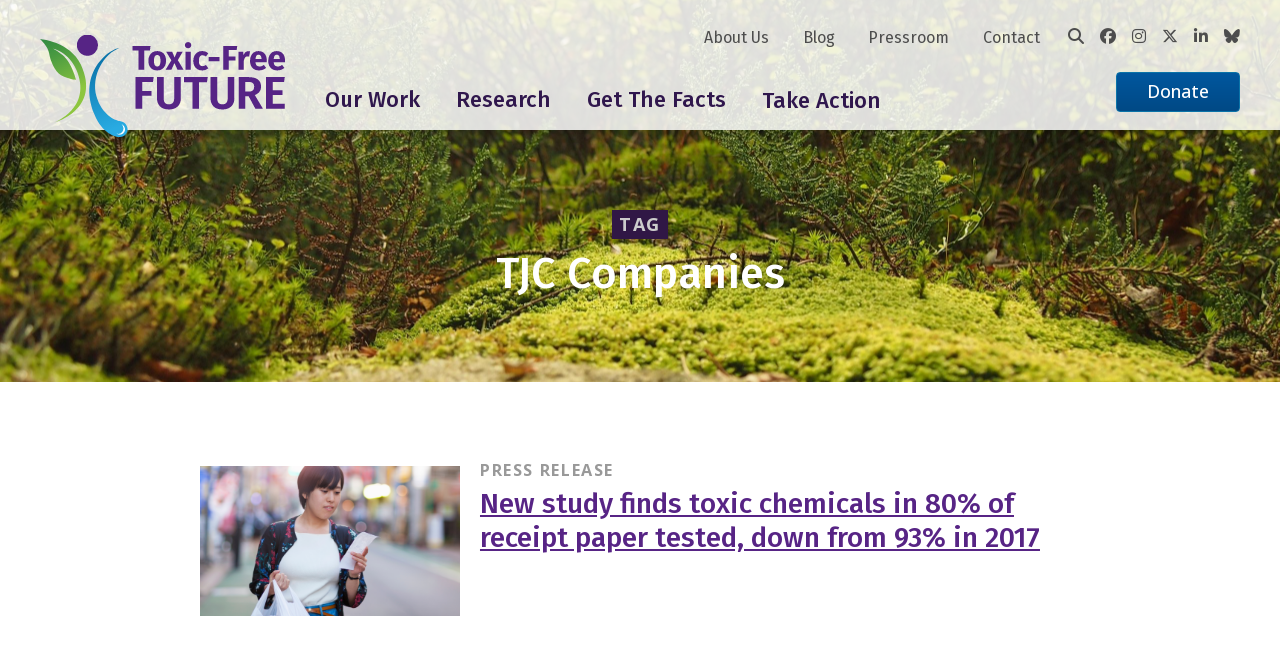

--- FILE ---
content_type: text/html; charset=UTF-8
request_url: https://toxicfreefuture.org/tag/tjc-companies/
body_size: 10849
content:
<!DOCTYPE html>
<html lang="en">
<head>
	<!-- Google Tag Manager -->
	<script>(function(w,d,s,l,i){w[l]=w[l]||[];w[l].push({'gtm.start':
	new Date().getTime(),event:'gtm.js'});var f=d.getElementsByTagName(s)[0],
	j=d.createElement(s),dl=l!='dataLayer'?'&l='+l:'';j.async=true;j.src=
	'https://www.googletagmanager.com/gtm.js?id='+i+dl;f.parentNode.insertBefore(j,f);
	})(window,document,'script','dataLayer','GTM-P9LRDHV');</script>
	<!-- End Google Tag Manager -->

    <meta charset="UTF-8">
    <meta name="viewport" content="width=device-width, initial-scale=1.0">
    <title>TJC Companies Archives - Toxic-Free Future</title>

	<link rel="preconnect" href="https://fonts.googleapis.com">
	<link rel="preconnect" href="https://fonts.gstatic.com" crossorigin>
	<link href="https://fonts.googleapis.com/css2?family=Fira+Sans+Condensed:wght@300;400;500;600&family=Fira+Sans:wght@300;400;500;600&family=Open+Sans:ital,wght@0,400;0,500;0,700;1,400;1,500;1,700&display=swap" rel="stylesheet" /> 
	
	<link rel="apple-touch-icon-precomposed" sizes="57x57" href="/apple-touch-icon-57x57.png" />
	<link rel="apple-touch-icon-precomposed" sizes="114x114" href="/apple-touch-icon-114x114.png" />
	<link rel="apple-touch-icon-precomposed" sizes="72x72" href="/apple-touch-icon-72x72.png" />
	<link rel="apple-touch-icon-precomposed" sizes="144x144" href="/apple-touch-icon-144x144.png" />
	<link rel="apple-touch-icon-precomposed" sizes="120x120" href="/apple-touch-icon-120x120.png" />
	<link rel="apple-touch-icon-precomposed" sizes="152x152" href="/apple-touch-icon-152x152.png" />
	<link rel="icon" type="image/png" href="/favicon-32x32.png" sizes="32x32" />
	<link rel="icon" type="image/png" href="/favicon-16x16.png" sizes="16x16" />
	<meta name="application-name" content="Toxic Free Future"/>
	<meta name="msapplication-TileColor" content="#FFFFFF" />
	<meta name="msapplication-TileImage" content="/mstile-144x144.png" />
	<meta name='robots' content='index, follow, max-image-preview:large, max-snippet:-1, max-video-preview:-1' />
	<style>img:is([sizes="auto" i], [sizes^="auto," i]) { contain-intrinsic-size: 3000px 1500px }</style>
	
	<!-- This site is optimized with the Yoast SEO plugin v26.4 - https://yoast.com/wordpress/plugins/seo/ -->
	<link rel="canonical" href="https://toxicfreefuture.org/tag/tjc-companies/" />
	<meta property="og:locale" content="en_US" />
	<meta property="og:type" content="article" />
	<meta property="og:title" content="TJC Companies Archives - Toxic-Free Future" />
	<meta property="og:url" content="https://toxicfreefuture.org/tag/tjc-companies/" />
	<meta property="og:site_name" content="Toxic-Free Future" />
	<meta name="twitter:card" content="summary_large_image" />
	<meta name="twitter:site" content="@ToxFreeFuture" />
	<script type="application/ld+json" class="yoast-schema-graph">{"@context":"https://schema.org","@graph":[{"@type":"CollectionPage","@id":"https://toxicfreefuture.org/tag/tjc-companies/","url":"https://toxicfreefuture.org/tag/tjc-companies/","name":"TJC Companies Archives - Toxic-Free Future","isPartOf":{"@id":"https://toxicfreefuture.org/#website"},"primaryImageOfPage":{"@id":"https://toxicfreefuture.org/tag/tjc-companies/#primaryimage"},"image":{"@id":"https://toxicfreefuture.org/tag/tjc-companies/#primaryimage"},"thumbnailUrl":"https://toxicfreefuture.org/wp-content/uploads/2023/03/bisphenols-report-press-statement.png","breadcrumb":{"@id":"https://toxicfreefuture.org/tag/tjc-companies/#breadcrumb"},"inLanguage":"en-US"},{"@type":"ImageObject","inLanguage":"en-US","@id":"https://toxicfreefuture.org/tag/tjc-companies/#primaryimage","url":"https://toxicfreefuture.org/wp-content/uploads/2023/03/bisphenols-report-press-statement.png","contentUrl":"https://toxicfreefuture.org/wp-content/uploads/2023/03/bisphenols-report-press-statement.png","width":1200,"height":630},{"@type":"BreadcrumbList","@id":"https://toxicfreefuture.org/tag/tjc-companies/#breadcrumb","itemListElement":[{"@type":"ListItem","position":1,"name":"Home","item":"https://toxicfreefuture.org/"},{"@type":"ListItem","position":2,"name":"TJC Companies"}]},{"@type":"WebSite","@id":"https://toxicfreefuture.org/#website","url":"https://toxicfreefuture.org/","name":"Toxic-Free Future","description":"","publisher":{"@id":"https://toxicfreefuture.org/#organization"},"potentialAction":[{"@type":"SearchAction","target":{"@type":"EntryPoint","urlTemplate":"https://toxicfreefuture.org/?s={search_term_string}"},"query-input":{"@type":"PropertyValueSpecification","valueRequired":true,"valueName":"search_term_string"}}],"inLanguage":"en-US"},{"@type":"Organization","@id":"https://toxicfreefuture.org/#organization","name":"Toxic-Free Future","url":"https://toxicfreefuture.org/","logo":{"@type":"ImageObject","inLanguage":"en-US","@id":"https://toxicfreefuture.org/#/schema/logo/image/","url":"https://toxicfreefuture.org/wp-content/uploads/2022/08/TFFlogo2022_WithTag_RGB_Color_150dpi.png","contentUrl":"https://toxicfreefuture.org/wp-content/uploads/2022/08/TFFlogo2022_WithTag_RGB_Color_150dpi.png","width":600,"height":249,"caption":"Toxic-Free Future"},"image":{"@id":"https://toxicfreefuture.org/#/schema/logo/image/"},"sameAs":["https://www.facebook.com/ToxicFreeFutureWA/","https://x.com/ToxFreeFuture","https://www.instagram.com/toxicfreefuture/","https://www.linkedin.com/company/289070/admin/"]}]}</script>
	<!-- / Yoast SEO plugin. -->


<link rel='dns-prefetch' href='//platform-api.sharethis.com' />
<link rel='dns-prefetch' href='//a.omappapi.com' />
<link rel='dns-prefetch' href='//cdnjs.cloudflare.com' />
<link rel="alternate" type="application/rss+xml" title="Toxic-Free Future &raquo; TJC Companies Tag Feed" href="https://toxicfreefuture.org/tag/tjc-companies/feed/" />
<script type="text/javascript">
/* <![CDATA[ */
window._wpemojiSettings = {"baseUrl":"https:\/\/s.w.org\/images\/core\/emoji\/16.0.1\/72x72\/","ext":".png","svgUrl":"https:\/\/s.w.org\/images\/core\/emoji\/16.0.1\/svg\/","svgExt":".svg","source":{"concatemoji":"https:\/\/toxicfreefuture.org\/wp-includes\/js\/wp-emoji-release.min.js?ver=6.8.3"}};
/*! This file is auto-generated */
!function(s,n){var o,i,e;function c(e){try{var t={supportTests:e,timestamp:(new Date).valueOf()};sessionStorage.setItem(o,JSON.stringify(t))}catch(e){}}function p(e,t,n){e.clearRect(0,0,e.canvas.width,e.canvas.height),e.fillText(t,0,0);var t=new Uint32Array(e.getImageData(0,0,e.canvas.width,e.canvas.height).data),a=(e.clearRect(0,0,e.canvas.width,e.canvas.height),e.fillText(n,0,0),new Uint32Array(e.getImageData(0,0,e.canvas.width,e.canvas.height).data));return t.every(function(e,t){return e===a[t]})}function u(e,t){e.clearRect(0,0,e.canvas.width,e.canvas.height),e.fillText(t,0,0);for(var n=e.getImageData(16,16,1,1),a=0;a<n.data.length;a++)if(0!==n.data[a])return!1;return!0}function f(e,t,n,a){switch(t){case"flag":return n(e,"\ud83c\udff3\ufe0f\u200d\u26a7\ufe0f","\ud83c\udff3\ufe0f\u200b\u26a7\ufe0f")?!1:!n(e,"\ud83c\udde8\ud83c\uddf6","\ud83c\udde8\u200b\ud83c\uddf6")&&!n(e,"\ud83c\udff4\udb40\udc67\udb40\udc62\udb40\udc65\udb40\udc6e\udb40\udc67\udb40\udc7f","\ud83c\udff4\u200b\udb40\udc67\u200b\udb40\udc62\u200b\udb40\udc65\u200b\udb40\udc6e\u200b\udb40\udc67\u200b\udb40\udc7f");case"emoji":return!a(e,"\ud83e\udedf")}return!1}function g(e,t,n,a){var r="undefined"!=typeof WorkerGlobalScope&&self instanceof WorkerGlobalScope?new OffscreenCanvas(300,150):s.createElement("canvas"),o=r.getContext("2d",{willReadFrequently:!0}),i=(o.textBaseline="top",o.font="600 32px Arial",{});return e.forEach(function(e){i[e]=t(o,e,n,a)}),i}function t(e){var t=s.createElement("script");t.src=e,t.defer=!0,s.head.appendChild(t)}"undefined"!=typeof Promise&&(o="wpEmojiSettingsSupports",i=["flag","emoji"],n.supports={everything:!0,everythingExceptFlag:!0},e=new Promise(function(e){s.addEventListener("DOMContentLoaded",e,{once:!0})}),new Promise(function(t){var n=function(){try{var e=JSON.parse(sessionStorage.getItem(o));if("object"==typeof e&&"number"==typeof e.timestamp&&(new Date).valueOf()<e.timestamp+604800&&"object"==typeof e.supportTests)return e.supportTests}catch(e){}return null}();if(!n){if("undefined"!=typeof Worker&&"undefined"!=typeof OffscreenCanvas&&"undefined"!=typeof URL&&URL.createObjectURL&&"undefined"!=typeof Blob)try{var e="postMessage("+g.toString()+"("+[JSON.stringify(i),f.toString(),p.toString(),u.toString()].join(",")+"));",a=new Blob([e],{type:"text/javascript"}),r=new Worker(URL.createObjectURL(a),{name:"wpTestEmojiSupports"});return void(r.onmessage=function(e){c(n=e.data),r.terminate(),t(n)})}catch(e){}c(n=g(i,f,p,u))}t(n)}).then(function(e){for(var t in e)n.supports[t]=e[t],n.supports.everything=n.supports.everything&&n.supports[t],"flag"!==t&&(n.supports.everythingExceptFlag=n.supports.everythingExceptFlag&&n.supports[t]);n.supports.everythingExceptFlag=n.supports.everythingExceptFlag&&!n.supports.flag,n.DOMReady=!1,n.readyCallback=function(){n.DOMReady=!0}}).then(function(){return e}).then(function(){var e;n.supports.everything||(n.readyCallback(),(e=n.source||{}).concatemoji?t(e.concatemoji):e.wpemoji&&e.twemoji&&(t(e.twemoji),t(e.wpemoji)))}))}((window,document),window._wpemojiSettings);
/* ]]> */
</script>
<style id='wp-emoji-styles-inline-css' type='text/css'>

	img.wp-smiley, img.emoji {
		display: inline !important;
		border: none !important;
		box-shadow: none !important;
		height: 1em !important;
		width: 1em !important;
		margin: 0 0.07em !important;
		vertical-align: -0.1em !important;
		background: none !important;
		padding: 0 !important;
	}
</style>
<link rel='stylesheet' id='wp-block-library-css' href='https://toxicfreefuture.org/wp-includes/css/dist/block-library/style.min.css?ver=6.8.3' type='text/css' media='all' />
<style id='classic-theme-styles-inline-css' type='text/css'>
/*! This file is auto-generated */
.wp-block-button__link{color:#fff;background-color:#32373c;border-radius:9999px;box-shadow:none;text-decoration:none;padding:calc(.667em + 2px) calc(1.333em + 2px);font-size:1.125em}.wp-block-file__button{background:#32373c;color:#fff;text-decoration:none}
</style>
<style id='co-authors-plus-coauthors-style-inline-css' type='text/css'>
.wp-block-co-authors-plus-coauthors.is-layout-flow [class*=wp-block-co-authors-plus]{display:inline}

</style>
<style id='co-authors-plus-avatar-style-inline-css' type='text/css'>
.wp-block-co-authors-plus-avatar :where(img){height:auto;max-width:100%;vertical-align:bottom}.wp-block-co-authors-plus-coauthors.is-layout-flow .wp-block-co-authors-plus-avatar :where(img){vertical-align:middle}.wp-block-co-authors-plus-avatar:is(.alignleft,.alignright){display:table}.wp-block-co-authors-plus-avatar.aligncenter{display:table;margin-inline:auto}

</style>
<style id='co-authors-plus-image-style-inline-css' type='text/css'>
.wp-block-co-authors-plus-image{margin-bottom:0}.wp-block-co-authors-plus-image :where(img){height:auto;max-width:100%;vertical-align:bottom}.wp-block-co-authors-plus-coauthors.is-layout-flow .wp-block-co-authors-plus-image :where(img){vertical-align:middle}.wp-block-co-authors-plus-image:is(.alignfull,.alignwide) :where(img){width:100%}.wp-block-co-authors-plus-image:is(.alignleft,.alignright){display:table}.wp-block-co-authors-plus-image.aligncenter{display:table;margin-inline:auto}

</style>
<style id='global-styles-inline-css' type='text/css'>
:root{--wp--preset--aspect-ratio--square: 1;--wp--preset--aspect-ratio--4-3: 4/3;--wp--preset--aspect-ratio--3-4: 3/4;--wp--preset--aspect-ratio--3-2: 3/2;--wp--preset--aspect-ratio--2-3: 2/3;--wp--preset--aspect-ratio--16-9: 16/9;--wp--preset--aspect-ratio--9-16: 9/16;--wp--preset--color--black: #000000;--wp--preset--color--cyan-bluish-gray: #abb8c3;--wp--preset--color--white: #ffffff;--wp--preset--color--pale-pink: #f78da7;--wp--preset--color--vivid-red: #cf2e2e;--wp--preset--color--luminous-vivid-orange: #ff6900;--wp--preset--color--luminous-vivid-amber: #fcb900;--wp--preset--color--light-green-cyan: #7bdcb5;--wp--preset--color--vivid-green-cyan: #00d084;--wp--preset--color--pale-cyan-blue: #8ed1fc;--wp--preset--color--vivid-cyan-blue: #0693e3;--wp--preset--color--vivid-purple: #9b51e0;--wp--preset--gradient--vivid-cyan-blue-to-vivid-purple: linear-gradient(135deg,rgba(6,147,227,1) 0%,rgb(155,81,224) 100%);--wp--preset--gradient--light-green-cyan-to-vivid-green-cyan: linear-gradient(135deg,rgb(122,220,180) 0%,rgb(0,208,130) 100%);--wp--preset--gradient--luminous-vivid-amber-to-luminous-vivid-orange: linear-gradient(135deg,rgba(252,185,0,1) 0%,rgba(255,105,0,1) 100%);--wp--preset--gradient--luminous-vivid-orange-to-vivid-red: linear-gradient(135deg,rgba(255,105,0,1) 0%,rgb(207,46,46) 100%);--wp--preset--gradient--very-light-gray-to-cyan-bluish-gray: linear-gradient(135deg,rgb(238,238,238) 0%,rgb(169,184,195) 100%);--wp--preset--gradient--cool-to-warm-spectrum: linear-gradient(135deg,rgb(74,234,220) 0%,rgb(151,120,209) 20%,rgb(207,42,186) 40%,rgb(238,44,130) 60%,rgb(251,105,98) 80%,rgb(254,248,76) 100%);--wp--preset--gradient--blush-light-purple: linear-gradient(135deg,rgb(255,206,236) 0%,rgb(152,150,240) 100%);--wp--preset--gradient--blush-bordeaux: linear-gradient(135deg,rgb(254,205,165) 0%,rgb(254,45,45) 50%,rgb(107,0,62) 100%);--wp--preset--gradient--luminous-dusk: linear-gradient(135deg,rgb(255,203,112) 0%,rgb(199,81,192) 50%,rgb(65,88,208) 100%);--wp--preset--gradient--pale-ocean: linear-gradient(135deg,rgb(255,245,203) 0%,rgb(182,227,212) 50%,rgb(51,167,181) 100%);--wp--preset--gradient--electric-grass: linear-gradient(135deg,rgb(202,248,128) 0%,rgb(113,206,126) 100%);--wp--preset--gradient--midnight: linear-gradient(135deg,rgb(2,3,129) 0%,rgb(40,116,252) 100%);--wp--preset--font-size--small: 13px;--wp--preset--font-size--medium: 20px;--wp--preset--font-size--large: 36px;--wp--preset--font-size--x-large: 42px;--wp--preset--spacing--20: 0.44rem;--wp--preset--spacing--30: 0.67rem;--wp--preset--spacing--40: 1rem;--wp--preset--spacing--50: 1.5rem;--wp--preset--spacing--60: 2.25rem;--wp--preset--spacing--70: 3.38rem;--wp--preset--spacing--80: 5.06rem;--wp--preset--shadow--natural: 6px 6px 9px rgba(0, 0, 0, 0.2);--wp--preset--shadow--deep: 12px 12px 50px rgba(0, 0, 0, 0.4);--wp--preset--shadow--sharp: 6px 6px 0px rgba(0, 0, 0, 0.2);--wp--preset--shadow--outlined: 6px 6px 0px -3px rgba(255, 255, 255, 1), 6px 6px rgba(0, 0, 0, 1);--wp--preset--shadow--crisp: 6px 6px 0px rgba(0, 0, 0, 1);}:where(.is-layout-flex){gap: 0.5em;}:where(.is-layout-grid){gap: 0.5em;}body .is-layout-flex{display: flex;}.is-layout-flex{flex-wrap: wrap;align-items: center;}.is-layout-flex > :is(*, div){margin: 0;}body .is-layout-grid{display: grid;}.is-layout-grid > :is(*, div){margin: 0;}:where(.wp-block-columns.is-layout-flex){gap: 2em;}:where(.wp-block-columns.is-layout-grid){gap: 2em;}:where(.wp-block-post-template.is-layout-flex){gap: 1.25em;}:where(.wp-block-post-template.is-layout-grid){gap: 1.25em;}.has-black-color{color: var(--wp--preset--color--black) !important;}.has-cyan-bluish-gray-color{color: var(--wp--preset--color--cyan-bluish-gray) !important;}.has-white-color{color: var(--wp--preset--color--white) !important;}.has-pale-pink-color{color: var(--wp--preset--color--pale-pink) !important;}.has-vivid-red-color{color: var(--wp--preset--color--vivid-red) !important;}.has-luminous-vivid-orange-color{color: var(--wp--preset--color--luminous-vivid-orange) !important;}.has-luminous-vivid-amber-color{color: var(--wp--preset--color--luminous-vivid-amber) !important;}.has-light-green-cyan-color{color: var(--wp--preset--color--light-green-cyan) !important;}.has-vivid-green-cyan-color{color: var(--wp--preset--color--vivid-green-cyan) !important;}.has-pale-cyan-blue-color{color: var(--wp--preset--color--pale-cyan-blue) !important;}.has-vivid-cyan-blue-color{color: var(--wp--preset--color--vivid-cyan-blue) !important;}.has-vivid-purple-color{color: var(--wp--preset--color--vivid-purple) !important;}.has-black-background-color{background-color: var(--wp--preset--color--black) !important;}.has-cyan-bluish-gray-background-color{background-color: var(--wp--preset--color--cyan-bluish-gray) !important;}.has-white-background-color{background-color: var(--wp--preset--color--white) !important;}.has-pale-pink-background-color{background-color: var(--wp--preset--color--pale-pink) !important;}.has-vivid-red-background-color{background-color: var(--wp--preset--color--vivid-red) !important;}.has-luminous-vivid-orange-background-color{background-color: var(--wp--preset--color--luminous-vivid-orange) !important;}.has-luminous-vivid-amber-background-color{background-color: var(--wp--preset--color--luminous-vivid-amber) !important;}.has-light-green-cyan-background-color{background-color: var(--wp--preset--color--light-green-cyan) !important;}.has-vivid-green-cyan-background-color{background-color: var(--wp--preset--color--vivid-green-cyan) !important;}.has-pale-cyan-blue-background-color{background-color: var(--wp--preset--color--pale-cyan-blue) !important;}.has-vivid-cyan-blue-background-color{background-color: var(--wp--preset--color--vivid-cyan-blue) !important;}.has-vivid-purple-background-color{background-color: var(--wp--preset--color--vivid-purple) !important;}.has-black-border-color{border-color: var(--wp--preset--color--black) !important;}.has-cyan-bluish-gray-border-color{border-color: var(--wp--preset--color--cyan-bluish-gray) !important;}.has-white-border-color{border-color: var(--wp--preset--color--white) !important;}.has-pale-pink-border-color{border-color: var(--wp--preset--color--pale-pink) !important;}.has-vivid-red-border-color{border-color: var(--wp--preset--color--vivid-red) !important;}.has-luminous-vivid-orange-border-color{border-color: var(--wp--preset--color--luminous-vivid-orange) !important;}.has-luminous-vivid-amber-border-color{border-color: var(--wp--preset--color--luminous-vivid-amber) !important;}.has-light-green-cyan-border-color{border-color: var(--wp--preset--color--light-green-cyan) !important;}.has-vivid-green-cyan-border-color{border-color: var(--wp--preset--color--vivid-green-cyan) !important;}.has-pale-cyan-blue-border-color{border-color: var(--wp--preset--color--pale-cyan-blue) !important;}.has-vivid-cyan-blue-border-color{border-color: var(--wp--preset--color--vivid-cyan-blue) !important;}.has-vivid-purple-border-color{border-color: var(--wp--preset--color--vivid-purple) !important;}.has-vivid-cyan-blue-to-vivid-purple-gradient-background{background: var(--wp--preset--gradient--vivid-cyan-blue-to-vivid-purple) !important;}.has-light-green-cyan-to-vivid-green-cyan-gradient-background{background: var(--wp--preset--gradient--light-green-cyan-to-vivid-green-cyan) !important;}.has-luminous-vivid-amber-to-luminous-vivid-orange-gradient-background{background: var(--wp--preset--gradient--luminous-vivid-amber-to-luminous-vivid-orange) !important;}.has-luminous-vivid-orange-to-vivid-red-gradient-background{background: var(--wp--preset--gradient--luminous-vivid-orange-to-vivid-red) !important;}.has-very-light-gray-to-cyan-bluish-gray-gradient-background{background: var(--wp--preset--gradient--very-light-gray-to-cyan-bluish-gray) !important;}.has-cool-to-warm-spectrum-gradient-background{background: var(--wp--preset--gradient--cool-to-warm-spectrum) !important;}.has-blush-light-purple-gradient-background{background: var(--wp--preset--gradient--blush-light-purple) !important;}.has-blush-bordeaux-gradient-background{background: var(--wp--preset--gradient--blush-bordeaux) !important;}.has-luminous-dusk-gradient-background{background: var(--wp--preset--gradient--luminous-dusk) !important;}.has-pale-ocean-gradient-background{background: var(--wp--preset--gradient--pale-ocean) !important;}.has-electric-grass-gradient-background{background: var(--wp--preset--gradient--electric-grass) !important;}.has-midnight-gradient-background{background: var(--wp--preset--gradient--midnight) !important;}.has-small-font-size{font-size: var(--wp--preset--font-size--small) !important;}.has-medium-font-size{font-size: var(--wp--preset--font-size--medium) !important;}.has-large-font-size{font-size: var(--wp--preset--font-size--large) !important;}.has-x-large-font-size{font-size: var(--wp--preset--font-size--x-large) !important;}
:where(.wp-block-post-template.is-layout-flex){gap: 1.25em;}:where(.wp-block-post-template.is-layout-grid){gap: 1.25em;}
:where(.wp-block-columns.is-layout-flex){gap: 2em;}:where(.wp-block-columns.is-layout-grid){gap: 2em;}
:root :where(.wp-block-pullquote){font-size: 1.5em;line-height: 1.6;}
</style>
<link rel='stylesheet' id='ctf_styles-css' href='https://toxicfreefuture.org/wp-content/plugins/custom-twitter-feeds/css/ctf-styles.min.css?ver=2.3.1' type='text/css' media='all' />
<link rel='stylesheet' id='share-this-share-buttons-sticky-css' href='https://toxicfreefuture.org/wp-content/plugins/sharethis-share-buttons/css/mu-style.css?ver=1755742166' type='text/css' media='all' />
<link rel='stylesheet' id='font-awesome-css' href='https://cdnjs.cloudflare.com/ajax/libs/font-awesome/6.7.2/css/all.min.css?ver=6.8.3' type='text/css' media='all' />
<link rel='stylesheet' id='tiny-slider-css' href='https://cdnjs.cloudflare.com/ajax/libs/tiny-slider/2.9.4/tiny-slider.css?ver=6.8.3' type='text/css' media='all' />
<link rel='stylesheet' id='theme-global-css-css' href='https://toxicfreefuture.org/wp-content/themes/tff/css/global.css?ver=250716-182714' type='text/css' media='all' />
<script type="text/javascript" src="//platform-api.sharethis.com/js/sharethis.js?ver=2.3.6#property=62d736efebc31f0019d5be38&amp;product=inline-buttons&amp;source=sharethis-share-buttons-wordpress" id="share-this-share-buttons-mu-js"></script>
<script type="text/javascript" src="https://toxicfreefuture.org/wp-includes/js/jquery/jquery.min.js?ver=3.7.1" id="jquery-core-js"></script>
<script type="text/javascript" src="https://toxicfreefuture.org/wp-includes/js/jquery/jquery-migrate.min.js?ver=3.4.1" id="jquery-migrate-js"></script>
<link rel="https://api.w.org/" href="https://toxicfreefuture.org/wp-json/" /><link rel="alternate" title="JSON" type="application/json" href="https://toxicfreefuture.org/wp-json/wp/v2/tags/4262" /><link rel="EditURI" type="application/rsd+xml" title="RSD" href="https://toxicfreefuture.org/xmlrpc.php?rsd" />
</head>
<body class="archive tag tag-tjc-companies tag-4262 wp-theme-tff locale-en-us">

<!-- Google Tag Manager (noscript) -->
<noscript><iframe src="https://www.googletagmanager.com/ns.html?id=GTM-P9LRDHV"
height="0" width="0" style="display:none;visibility:hidden"></iframe></noscript>
<!-- End Google Tag Manager (noscript) -->

<div class="site-wrap">
	<header class="masthead" data-masthead>
		<a href="#main-content" class="skip-nav js-skip-nav" tabindex="0">Skip to main content</a>

		<div class="site-width">
        	<div class="masthead__wrap">
				<div class="masthead__logo">
					<a href="/"><img src="https://toxicfreefuture.org/wp-content/themes/tff/images/TFFLogoColor.svg" alt="Toxic Free Future Logo" /></a>
				</div>

				<div class="mobile-search">
					<div class="global-search" data-search>
    <form action="https://toxicfreefuture.org/" method="get">
        <input type="text" name="s" value="" />
        <button type="submit"><i class="fa-solid fa-magnifying-glass"></i></button>
    </form>
</div>				</div>
				<div class="masthead__burger js-burger">
					<button class="button burger-icon burger-icon--show"><i class="fa-solid fa-bars"></i></button>
					<button class="button burger-icon burger-icon--hide"><i class="fa-solid fa-xmark"></i></button>
				</div>
				
          		<nav class="masthead__root" data-masthead-root>

				<div class="masthead__nav">
				<ul id="menu-main-menu" class="nav-list main-nav js-main-nav"><li id="menu-item-64391" class="menu-stretch menu-item menu-item-type-custom menu-item-object-custom menu-item-has-children menu-item-has-grandchildren" data-menu-id="menu-item-64391"><button href="#" aria-haspopup="true" aria-expanded="false" aria-haspopup="true" aria-expanded="false" data-menu-id="64391" data-depth="0" class="nav-title-item" id="menu-item-64391">Our Work</button><button type="button" class="menu-item-actuator" aria-haspopup="true" aria-expanded="false" tabindex="0"data-menu-id="64391"><span class="visually-hidden">Toggle menu</span></button>
<div class="sub-menu-container main-nav-container" id="menu-container-64391" aria-labeledby="menu-item-64391"><ul class="sub-menu" data-depth="0">
	<li id="menu-item-68650" class="menu-item menu-item-type-custom menu-item-object-custom menu-item-has-children" data-menu-id="menu-item-68650"><button href="#" aria-haspopup="true" aria-expanded="false" data-menu-id="68650" data-depth="1" class="nav-title-item" id="menu-item-68650">Our Strategies</button><button type="button" class="menu-item-actuator" aria-haspopup="true" aria-expanded="false" tabindex="0"data-menu-id="68650"><span class="visually-hidden">Toggle menu</span></button>
	<ul class="sub-menu-container sub-menu" data-depth="1" id="menu-container-68650" aria-labeledby="menu-item-68650">
		<li id="menu-item-69364" class="menu-item menu-item-type-post_type menu-item-object-page" data-menu-id="menu-item-69364"><a href="https://toxicfreefuture.org/science/" data-depth="2" id="menu-item-69364">Science</a></li>
		<li id="menu-item-69362" class="menu-item menu-item-type-post_type menu-item-object-page" data-menu-id="menu-item-69362"><a href="https://toxicfreefuture.org/federal-policy/" data-depth="2" id="menu-item-69362">Federal Policy</a></li>
		<li id="menu-item-69361" class="menu-item menu-item-type-post_type menu-item-object-page" data-menu-id="menu-item-69361"><a href="https://toxicfreefuture.org/mind-the-store/" data-depth="2" id="menu-item-69361">Market Transformation</a></li>
		<li id="menu-item-69363" class="menu-item menu-item-type-post_type menu-item-object-page" data-menu-id="menu-item-69363"><a href="https://toxicfreefuture.org/washington-state/" data-depth="2" id="menu-item-69363">Washington State</a></li>
		<li id="menu-item-69365" class="menu-item menu-item-type-post_type menu-item-object-page" data-menu-id="menu-item-69365"><a href="https://toxicfreefuture.org/safer-states-alliance/" data-depth="2" id="menu-item-69365">Safer States Alliance</a></li>
	</ul>
</li>
	<li id="menu-item-68660" class="menu-item menu-item-type-custom menu-item-object-custom menu-item-has-children" data-menu-id="menu-item-68660"><button href="#" aria-haspopup="true" aria-expanded="false" data-menu-id="68660" data-depth="1" class="nav-title-item" id="menu-item-68660">Our Key Projects</button><button type="button" class="menu-item-actuator" aria-haspopup="true" aria-expanded="false" tabindex="0"data-menu-id="68660"><span class="visually-hidden">Toggle menu</span></button>
	<ul class="sub-menu-container sub-menu" data-depth="1" id="menu-container-68660" aria-labeledby="menu-item-68660">
		<li id="menu-item-68894" class="menu-item menu-item-type-custom menu-item-object-custom" data-menu-id="menu-item-68894"><a href="/key-project/toxic-chemicals-in-building-materials" data-depth="2" id="menu-item-68894">Healthier Building Materials</a></li>
		<li id="menu-item-72852" class="menu-item menu-item-type-custom menu-item-object-custom" data-menu-id="menu-item-72852"><a href="https://toxicfreefuture.org/key-project/pfas-in-products/" data-depth="2" id="menu-item-72852">PFAS in Products</a></li>
		<li id="menu-item-72150" class="menu-item menu-item-type-custom menu-item-object-custom" data-menu-id="menu-item-72150"><a href="https://toxicfreefuture.org/key-project/protect-safer-choice/" data-depth="2" id="menu-item-72150">Protect Safer Choice</a></li>
		<li id="menu-item-71561" class="menu-item menu-item-type-custom menu-item-object-custom" data-menu-id="menu-item-71561"><a href="https://toxicfreefuture.org/key-project/safer-products-for-washington/" data-depth="2" id="menu-item-71561">Safer Products for Washington</a></li>
		<li id="menu-item-68893" class="menu-item menu-item-type-custom menu-item-object-custom" data-menu-id="menu-item-68893"><a href="/key-project/toxic-chemicals-in-cosmetics-and-personal-care-products" data-depth="2" id="menu-item-68893">Toxic-Free Cosmetics</a></li>
		<li id="menu-item-72892" class="menu-item menu-item-type-custom menu-item-object-custom" data-menu-id="menu-item-72892"><a href="https://toxicfreefuture.org/key-project/toxic-chemicals-in-food-packaging/" data-depth="2" id="menu-item-72892">Toxics in Food Packaging</a></li>
		<li id="menu-item-72812" class="menu-item menu-item-type-custom menu-item-object-custom" data-menu-id="menu-item-72812"><a href="https://toxicfreefuture.org/key-project/toxic-chemicals-in-plastic-products/" data-depth="2" id="menu-item-72812">Toxics in Plastic</a></li>
		<li id="menu-item-71449" class="menu-item menu-item-type-custom menu-item-object-custom" data-menu-id="menu-item-71449"><a href="https://toxicfreefuture.org/key-project/tsca-implementation/" data-depth="2" id="menu-item-71449">TSCA Implementation</a></li>
	</ul>
</li>
	<li id="menu-item-72637" class="menu-item menu-item-type-custom menu-item-object-custom menu-item-has-children" data-menu-id="menu-item-72637"><button href="#" aria-haspopup="true" aria-expanded="false" data-menu-id="72637" data-depth="1" class="nav-title-item" id="menu-item-72637">Our Solutions</button><button type="button" class="menu-item-actuator" aria-haspopup="true" aria-expanded="false" tabindex="0"data-menu-id="72637"><span class="visually-hidden">Toggle menu</span></button>
	<ul class="sub-menu-container sub-menu" data-depth="1" id="menu-container-72637" aria-labeledby="menu-item-72637">
		<li id="menu-item-72638" class="menu-item menu-item-type-custom menu-item-object-custom" data-menu-id="menu-item-72638"><a href="https://toxicfreefuture.org/the-four-essential-elements-for-a-toxic-free-future" data-depth="2" id="menu-item-72638">Essential Elements for a Healthier Future</a></li>
		<li id="menu-item-72639" class="menu-item menu-item-type-custom menu-item-object-custom" data-menu-id="menu-item-72639"><a href="https://toxicfreefuture.org/healthy-choices/" data-depth="2" id="menu-item-72639">Healthy Choices</a></li>
	</ul>
</li>
	<li id="menu-item-68668" class="menu-item menu-item-type-custom menu-item-object-custom has-callout" data-menu-id="menu-item-68668"><div href="#callout" data-depth="1" id="menu-item-68668"><div class="main-nav-callout">  <div class="main-nav-callout-interior"><p>Toxic-Free Future works to create a healthier tomorrow by fostering the use of safer products, chemicals, and practices through advanced research, advocacy, grassroots organizing, and consumer engagement.</p>
<p><a href="/donate/">SUPPORT OUR WORK</a></p>
<p><a href="https://toxicfreefuture.org/join-us/">SIGN UP FOR UPDATES</a></p>
<ul class="nav-list social-nav"><li><a href="https://www.facebook.com/ToxicFreeFutureOrg/" class="social-link" target="_blank" rel="noopener noreferrer"><i class="fa-brands fa-facebook"></i></a></li><li><a href="https://www.instagram.com/toxicfreefuture/" class="social-link" target="_blank" rel="noopener noreferrer"><i class="fa-brands fa-instagram"></i></a></li><li><a href="https://twitter.com/ToxFreeFuture" class="social-link" target="_blank" rel="noopener noreferrer"><i class="fa-brands fa-x-twitter"></i></a></li><li><a href="https://www.linkedin.com/company/toxicfreefuturewa/" class="social-link" target="_blank" rel="noopener noreferrer"><i class="fa-brands fa-linkedin-in"></i></a></li><li><a href="https://bsky.app/profile/toxicfreefuture.bsky.social" class="social-link" target="_blank" rel="noopener noreferrer"><i class="fa-brands fa-bluesky"></i></a></li></ul>  </div></div></div></li>
</ul></div>
</li>
<li id="menu-item-64393" class="menu-item menu-item-type-custom menu-item-object-custom menu-item-has-children menu-item-has-grandchildren" data-menu-id="menu-item-64393"><button href="#" aria-haspopup="true" aria-expanded="false" aria-haspopup="true" aria-expanded="false" data-menu-id="64393" data-depth="0" class="nav-title-item" id="menu-item-64393">Research</button><button type="button" class="menu-item-actuator" aria-haspopup="true" aria-expanded="false" tabindex="0"data-menu-id="64393"><span class="visually-hidden">Toggle menu</span></button>
<div class="sub-menu-container main-nav-container" id="menu-container-64393" aria-labeledby="menu-item-64393"><ul class="sub-menu" data-depth="0">
	<li id="menu-item-68666" class="menu-item menu-item-type-custom menu-item-object-custom menu-item-has-children" data-menu-id="menu-item-68666"><a href="/research/" data-menu-id="68666" data-depth="1" id="menu-item-68666">Studies &#038; Reports</a><button type="button" class="menu-item-actuator" aria-haspopup="true" aria-expanded="false" tabindex="0"data-menu-id="68666"><span class="visually-hidden">Toggle menu</span></button>
	<ul class="sub-menu-container sub-menu" data-depth="1" id="menu-container-68666" aria-labeledby="menu-item-68666">
		<li id="menu-item-72476" class="menu-item menu-item-type-custom menu-item-object-custom" data-menu-id="menu-item-72476"><a href="https://toxicfreefuture.org/research/toxic-flame-retardants-in-recycled-plastics/" data-depth="2" id="menu-item-72476">Toxic Flame Retardants in Recycled Plastics</a></li>
		<li id="menu-item-72156" class="menu-item menu-item-type-custom menu-item-object-custom" data-menu-id="menu-item-72156"><a href="https://toxicfreefuture.org/research/toxic-cargo/" data-depth="2" id="menu-item-72156">Toxic Cargo: Rail Transport of Vinyl Chloride</a></li>
		<li id="menu-item-72157" class="menu-item menu-item-type-custom menu-item-object-custom" data-menu-id="menu-item-72157"><a href="https://toxicfreefuture.org/research/toxic-flame-retardants-in-breast-milk/" data-depth="2" id="menu-item-72157">Toxic Flame Retardants in Breast Milk</a></li>
		<li id="menu-item-72158" class="menu-item menu-item-type-custom menu-item-object-custom" data-menu-id="menu-item-72158"><a href="https://toxicfreefuture.org/research/pvc-poison-plastic/" data-depth="2" id="menu-item-72158">PVC Poison Plastic</a></li>
		<li id="menu-item-72159" class="menu-item menu-item-type-custom menu-item-object-custom" data-menu-id="menu-item-72159"><a href="https://toxicfreefuture.org/research/pfas-in-stain-water-resistant-products-study/" data-depth="2" id="menu-item-72159">Toxic Convenience: PFAS in Textiles</a></li>
		<li id="menu-item-72163" class="menu-item menu-item-type-custom menu-item-object-custom" data-menu-id="menu-item-72163"><a href="https://toxicfreefuture.org/research/" data-depth="2" id="menu-item-72163">MORE</a></li>
	</ul>
</li>
	<li id="menu-item-68667" class="no-wrap menu-item menu-item-type-custom menu-item-object-custom menu-item-has-children" data-menu-id="menu-item-68667"><a href="/retailer-report-card/" data-menu-id="68667" data-depth="1" id="menu-item-68667">Retailer Report Card</a><button type="button" class="menu-item-actuator" aria-haspopup="true" aria-expanded="false" tabindex="0"data-menu-id="68667"><span class="visually-hidden">Toggle menu</span></button>
	<ul class="sub-menu-container sub-menu" data-depth="1" id="menu-container-68667" aria-labeledby="menu-item-68667">
		<li id="menu-item-72705" class="menu-item menu-item-type-custom menu-item-object-custom" data-menu-id="menu-item-72705"><a href="/retailer-report-card/" data-depth="2" id="menu-item-72705">Overview</a></li>
		<li id="menu-item-72706" class="menu-item menu-item-type-custom menu-item-object-custom" data-menu-id="menu-item-72706"><a href="/retailer-report-card/grades/" data-depth="2" id="menu-item-72706">Retailer Grades</a></li>
		<li id="menu-item-72707" class="menu-item menu-item-type-custom menu-item-object-custom" data-menu-id="menu-item-72707"><a href="/retailer-report-card/executive-summary/" data-depth="2" id="menu-item-72707">The Report</a></li>
		<li id="menu-item-72708" class="menu-item menu-item-type-custom menu-item-object-custom" data-menu-id="menu-item-72708"><a href="/retailer-report-card/about-this-report/" data-depth="2" id="menu-item-72708">About RRC</a></li>
		<li id="menu-item-72709" class="menu-item menu-item-type-custom menu-item-object-custom" data-menu-id="menu-item-72709"><a href="/retailer-report-card/past-report-cards/" data-depth="2" id="menu-item-72709">Past Reports</a></li>
	</ul>
</li>
</ul></div>
</li>
<li id="menu-item-64394" class="menu-item menu-item-type-custom menu-item-object-custom menu-item-has-children menu-item-has-grandchildren" data-menu-id="menu-item-64394"><button href="#" aria-haspopup="true" aria-expanded="false" aria-haspopup="true" aria-expanded="false" data-menu-id="64394" data-depth="0" class="nav-title-item" id="menu-item-64394">Get The Facts</button><button type="button" class="menu-item-actuator" aria-haspopup="true" aria-expanded="false" tabindex="0"data-menu-id="64394"><span class="visually-hidden">Toggle menu</span></button>
<div class="sub-menu-container main-nav-container" id="menu-container-64394" aria-labeledby="menu-item-64394"><ul class="sub-menu" data-depth="0">
	<li id="menu-item-68878" class="menu-item menu-item-type-custom menu-item-object-custom menu-item-has-children" data-menu-id="menu-item-68878"><a href="/healthy-choices/" data-menu-id="68878" data-depth="1" id="menu-item-68878">Healthy Choices</a><button type="button" class="menu-item-actuator" aria-haspopup="true" aria-expanded="false" tabindex="0"data-menu-id="68878"><span class="visually-hidden">Toggle menu</span></button>
	<ul class="sub-menu-container sub-menu" data-depth="1" id="menu-container-68878" aria-labeledby="menu-item-68878">
		<li id="menu-item-69397" class="menu-item menu-item-type-taxonomy menu-item-object-healthy_choices_category" data-menu-id="menu-item-69397"><a href="https://toxicfreefuture.org/healthy-choices-category/your-home/" data-depth="2" id="menu-item-69397">Your Home</a></li>
		<li id="menu-item-69401" class="menu-item menu-item-type-taxonomy menu-item-object-healthy_choices_category" data-menu-id="menu-item-69401"><a href="https://toxicfreefuture.org/healthy-choices-category/your-body/" data-depth="2" id="menu-item-69401">Your Body</a></li>
		<li id="menu-item-69398" class="menu-item menu-item-type-taxonomy menu-item-object-healthy_choices_category" data-menu-id="menu-item-69398"><a href="https://toxicfreefuture.org/healthy-choices-category/your-kids/" data-depth="2" id="menu-item-69398">Your Kids</a></li>
		<li id="menu-item-69402" class="menu-item menu-item-type-taxonomy menu-item-object-healthy_choices_category" data-menu-id="menu-item-69402"><a href="https://toxicfreefuture.org/healthy-choices-category/your-food/" data-depth="2" id="menu-item-69402">Your Food</a></li>
		<li id="menu-item-69400" class="menu-item menu-item-type-taxonomy menu-item-object-healthy_choices_category" data-menu-id="menu-item-69400"><a href="https://toxicfreefuture.org/healthy-choices-category/your-garden/" data-depth="2" id="menu-item-69400">Your Garden</a></li>
		<li id="menu-item-69399" class="menu-item menu-item-type-taxonomy menu-item-object-healthy_choices_category" data-menu-id="menu-item-69399"><a href="https://toxicfreefuture.org/healthy-choices-category/your-pregnancy/" data-depth="2" id="menu-item-69399">Your Pregnancy</a></li>
	</ul>
</li>
	<li id="menu-item-68882" class="menu-item menu-item-type-custom menu-item-object-custom menu-item-has-children" data-menu-id="menu-item-68882"><a href="/toxic-chemicals/" data-menu-id="68882" data-depth="1" id="menu-item-68882">Toxic Chemicals</a><button type="button" class="menu-item-actuator" aria-haspopup="true" aria-expanded="false" tabindex="0"data-menu-id="68882"><span class="visually-hidden">Toggle menu</span></button>
	<ul class="sub-menu-container sub-menu" data-depth="1" id="menu-container-68882" aria-labeledby="menu-item-68882">
		<li id="menu-item-70243" class="menu-item menu-item-type-custom menu-item-object-custom" data-menu-id="menu-item-70243"><a href="https://toxicfreefuture.org/toxic-chemicals/asbestos/" data-depth="2" id="menu-item-70243">Asbestos</a></li>
		<li id="menu-item-71414" class="menu-item menu-item-type-custom menu-item-object-custom" data-menu-id="menu-item-71414"><a href="https://toxicfreefuture.org/toxic-chemicals/methylene-chloride/" data-depth="2" id="menu-item-71414">Methylene Chloride</a></li>
		<li id="menu-item-69358" class="menu-item menu-item-type-post_type menu-item-object-chemical_of_concern" data-menu-id="menu-item-69358"><a href="https://toxicfreefuture.org/toxic-chemicals/pfas-forever-chemicals/" data-depth="2" id="menu-item-69358">PFAS “Forever Chemicals”</a></li>
		<li id="menu-item-69359" class="menu-item menu-item-type-post_type menu-item-object-chemical_of_concern" data-menu-id="menu-item-69359"><a href="https://toxicfreefuture.org/toxic-chemicals/phthalates/" data-depth="2" id="menu-item-69359">Phthalates</a></li>
		<li id="menu-item-69360" class="menu-item menu-item-type-post_type menu-item-object-chemical_of_concern" data-menu-id="menu-item-69360"><a href="https://toxicfreefuture.org/toxic-chemicals/toxic-flame-retardants/" data-depth="2" id="menu-item-69360">Toxic Flame Retardants</a></li>
		<li id="menu-item-71413" class="menu-item menu-item-type-custom menu-item-object-custom" data-menu-id="menu-item-71413"><a href="https://toxicfreefuture.org/toxic-chemicals/vinyl-chloride/" data-depth="2" id="menu-item-71413">Vinyl Chloride</a></li>
		<li id="menu-item-68899" class="menu-item menu-item-type-custom menu-item-object-custom" data-menu-id="menu-item-68899"><a href="/toxic-chemicals/" data-depth="2" id="menu-item-68899">MORE</a></li>
	</ul>
</li>
</ul></div>
</li>
<li id="menu-item-69916" class="menu-item menu-item-type-post_type menu-item-object-page" data-menu-id="menu-item-69916"><a href="https://toxicfreefuture.org/take-action/" data-depth="0" id="menu-item-69916">Take Action</a></li>
</ul>				</div>

				<div class="masthead__util">
					<ul id="menu-utility-menu" class="nav-list util-nav"><li id="menu-item-68900" class="menu-item menu-item-type-custom menu-item-object-custom menu-item-has-children" data-menu-id="menu-item-68900"><button href="#" aria-haspopup="true" aria-expanded="false" aria-haspopup="true" aria-expanded="false" data-menu-id="68900" data-depth="0" class="nav-title-item" id="menu-item-68900">About Us</button><button type="button" class="menu-item-actuator" aria-haspopup="true" aria-expanded="false" tabindex="0"data-menu-id="68900"><span class="visually-hidden">Toggle menu</span></button>
<div class="sub-menu-container main-nav-container" id="menu-container-68900" aria-labeledby="menu-item-68900"><ul class="sub-menu" data-depth="0">
	<li id="menu-item-68901" class="menu-item menu-item-type-custom menu-item-object-custom" data-menu-id="menu-item-68901"><a href="/mission/" data-depth="1" id="menu-item-68901">Mission and History</a></li>
	<li id="menu-item-68902" class="menu-item menu-item-type-custom menu-item-object-custom" data-menu-id="menu-item-68902"><a href="/our-values/" data-depth="1" id="menu-item-68902">Our Values</a></li>
	<li id="menu-item-68903" class="menu-item menu-item-type-custom menu-item-object-custom" data-menu-id="menu-item-68903"><a href="/our-impact/" data-depth="1" id="menu-item-68903">Our Impact</a></li>
	<li id="menu-item-72909" class="menu-item menu-item-type-post_type menu-item-object-page" data-menu-id="menu-item-72909"><a href="https://toxicfreefuture.org/our-people/" data-depth="1" id="menu-item-72909">Our People</a></li>
	<li id="menu-item-68905" class="menu-item menu-item-type-custom menu-item-object-custom" data-menu-id="menu-item-68905"><a href="/who-we-work-with/" data-depth="1" id="menu-item-68905">Who We Work With</a></li>
	<li id="menu-item-68906" class="menu-item menu-item-type-custom menu-item-object-custom" data-menu-id="menu-item-68906"><a href="/financial-reports/" data-depth="1" id="menu-item-68906">Financial Reports</a></li>
	<li id="menu-item-68904" class="menu-item menu-item-type-custom menu-item-object-custom" data-menu-id="menu-item-68904"><a href="/contact/" data-depth="1" id="menu-item-68904">Contact Us</a></li>
	<li id="menu-item-68907" class="menu-item menu-item-type-custom menu-item-object-custom" data-menu-id="menu-item-68907"><a href="/employment/" data-depth="1" id="menu-item-68907">Employment</a></li>
</ul></div>
</li>
<li id="menu-item-68908" class="menu-item menu-item-type-custom menu-item-object-custom" data-menu-id="menu-item-68908"><a href="/blog/" data-depth="0" id="menu-item-68908">Blog</a></li>
<li id="menu-item-68909" class="menu-item menu-item-type-custom menu-item-object-custom" data-menu-id="menu-item-68909"><a href="/press-room/" data-depth="0" id="menu-item-68909">Pressroom</a></li>
<li id="menu-item-68910" class="menu-item menu-item-type-custom menu-item-object-custom" data-menu-id="menu-item-68910"><a href="/contact/" data-depth="0" id="menu-item-68910">Contact</a></li>
</ul>				</div>

            	<div class="masthead__social">
					<ul class="nav-list social-nav">
						<li class="search-wrapper"><div class="global-search" data-search>
    <form action="https://toxicfreefuture.org/" method="get">
        <input type="text" name="s" value="" />
        <button type="submit"><i class="fa-solid fa-magnifying-glass"></i></button>
    </form>
</div></li><li><a href="https://www.facebook.com/ToxicFreeFutureOrg/" class="social-link" target="_blank" rel="noopener noreferrer"><i class="fa-brands fa-facebook"></i></a></li><li><a href="https://www.instagram.com/toxicfreefuture/" class="social-link" target="_blank" rel="noopener noreferrer"><i class="fa-brands fa-instagram"></i></a></li><li><a href="https://twitter.com/ToxFreeFuture" class="social-link" target="_blank" rel="noopener noreferrer"><i class="fa-brands fa-x-twitter"></i></a></li><li><a href="https://www.linkedin.com/company/toxicfreefuturewa/" class="social-link" target="_blank" rel="noopener noreferrer"><i class="fa-brands fa-linkedin-in"></i></a></li><li><a href="https://bsky.app/profile/toxicfreefuture.bsky.social" class="social-link" target="_blank" rel="noopener noreferrer"><i class="fa-brands fa-bluesky"></i></a></li>					</ul>
				</div>
            
            	<div class="masthead__donate">
              		<a href="/donate/" class="button button--blue">Donate</a>
				</div>
          	</nav>
        </div>
      </div>

    </header>

    <main class="body site-wrap__main" id="main-content">


<div class="enclosure dimmer is-leading" style="background-image: url(https://toxicfreefuture.org/wp-content/uploads/2022/07/banner_blog_test-scaled.jpg);">
    <div class="site-width">

		<div class="page-header">
			<div class="text-center text-white">

									<div class="tag tag--dark">
						<span class="title-text">Tag</span>
					</div>
				
				<h1>TJC Companies</h1>
				
			</div>
		</div>
		
	</div>
</div>
<!-- end: post-detail__content -->



	<div class="enclosure">
		<div class="pt-md pb-md">
			<div class="site-width">
				<div class="narrow-content">

											<div class="headlines is-wide mb-3">
							
	<div class="headline   " data-click-proxy-container>
		<div class="headline__image pointer" data-click-proxy>
			<img class="block" src="https://toxicfreefuture.org/wp-content/uploads/2023/03/bisphenols-report-press-statement-768x403.png" alt="" />		</div>
		<div class="headline__body">
			<div class="headline__link">
				<div class="small-title-text mb-tiny">Press Release</div>				<a class="h3-text" href="https://toxicfreefuture.org/press-room/new-study-finds-toxic-chemicals-in-80-of-receipt-paper-tested-down-from-93-in-2017/"   data-click-proxy-target>New study finds toxic chemicals in 80% of receipt paper tested, down from 93% in 2017</a>
			</div>

					</div>
	</div>

						</div>
						
						
<div class="pagination"></div>
											
					</div>
				



			</div>
		</div>
	</div>



  </main>

  <footer class="footer-wrap">
    <div class="footer">
      <div class="site-width">

        <div class="footer__root">
          <div class="footer__logos">
            <div class="footer-logo">
                <a href="/"><img src="https://toxicfreefuture.org/wp-content/themes/tff/images/TFFLogoGrayscale.svg" alt="Toxic Free Future logo" width="245" /></a>
			      </div>
            <div class="logos">
              <div><a href="https://www.charitynavigator.org/ein/911214158" target="_blank"><img src="https://toxicfreefuture.org/wp-content/themes/tff/images/Charity_Navigator_4_Star_Logo.jpg" alt="Charity Navigator" /></a></div>
              <!-- <div><img src="https://toxicfreefuture.org/wp-content/themes/tff/images/temp/logo_for_the_planet.png" alt="#1 for the planet logo" /></div>
              <div><img src="https://toxicfreefuture.org/wp-content/themes/tff/images/temp/logo_guidestar.png" alt="Guidestar logo" /></div> -->
            </div>
          </div>

          <div class="footer__contact">
            <h2>Support Our Work</h2>
            <div>
              <a href="/donate/" class="button button--blue">Donate</a>
            </div>

            <hr />

            <div class="social">
              <h3 class="tiny-title-text">Follow Us</h3>
              <ul>
              <li><a href="https://www.facebook.com/ToxicFreeFutureOrg/" class="social-link" target="_blank" rel="noopener noreferrer"><i class="fa-brands fa-facebook"></i></a></li><li><a href="https://www.instagram.com/toxicfreefuture/" class="social-link" target="_blank" rel="noopener noreferrer"><i class="fa-brands fa-instagram"></i></a></li><li><a href="https://twitter.com/ToxFreeFuture" class="social-link" target="_blank" rel="noopener noreferrer"><i class="fa-brands fa-x-twitter"></i></a></li><li><a href="https://www.linkedin.com/company/toxicfreefuturewa/" class="social-link" target="_blank" rel="noopener noreferrer"><i class="fa-brands fa-linkedin-in"></i></a></li><li><a href="https://bsky.app/profile/toxicfreefuture.bsky.social" class="social-link" target="_blank" rel="noopener noreferrer"><i class="fa-brands fa-bluesky"></i></a></li>              </ul>
            </div>
          </div>

          <div class="footer__signup">
            <h2>Sign Up for Updates</h2>
            <div class="salsa-vertical-form">
              <div id="nAJtqLpBeB">
                <script type="text/javascript" src="https://default.salsalabs.org/api/widget/template/8eb954b4-f20a-416d-99c9-f64dfc65bda7/?tId=nAJtqLpBeB" ></script>
              </div>
            </div>

          </div>
        </div>

      </div>
    </div>

    <div class="footer-lower">
      <div class="site-width">
        <div class="footer-lower__inner">
          <nav>

            <ul id="menu-footer" class="menu"><li id="menu-item-70154" class="menu-item menu-item-type-post_type menu-item-object-page menu-item-70154"><a href="https://toxicfreefuture.org/privacy-policy-and-legal-information/">Privacy</a></li>
<li id="menu-item-70155" class="menu-item menu-item-type-post_type menu-item-object-page menu-item-70155"><a href="https://toxicfreefuture.org/contact/">Contact</a></li>
</ul>
            &copy; 2016-2025 Toxic&#8209;Free&nbsp;Future&nbsp;&middot; All&nbsp;Rights&nbsp;Reserved.
          </nav>
          <div class="creditd">Site designed by <a href="https://winkingfish.com/" class="underline" target="_blank" rel="noopener noreferrer">Winking Fish</a> and built by <a href="https://www.metricmedia.com" class="underline" target="_blank" rel="noopener noreferrer">Metric Media</a></div>
        </div>
      </div>
    </div>

  </footer>

  <script type="speculationrules">
{"prefetch":[{"source":"document","where":{"and":[{"href_matches":"\/*"},{"not":{"href_matches":["\/wp-*.php","\/wp-admin\/*","\/wp-content\/uploads\/*","\/wp-content\/*","\/wp-content\/plugins\/*","\/wp-content\/themes\/tff\/*","\/*\\?(.+)"]}},{"not":{"selector_matches":"a[rel~=\"nofollow\"]"}},{"not":{"selector_matches":".no-prefetch, .no-prefetch a"}}]},"eagerness":"conservative"}]}
</script>
<!-- This site is converting visitors into subscribers and customers with OptinMonster - https://optinmonster.com :: Campaign Title: Newsletter - June 2024 - To test against low-cost ways -->
<script>(function(d,u,ac){var s=d.createElement('script');s.type='text/javascript';s.src='https://a.omappapi.com/app/js/api.min.js';s.async=true;s.dataset.user=u;s.dataset.campaign=ac;d.getElementsByTagName('head')[0].appendChild(s);})(document,46443,'m2dzpn73rctw1xi09r0t');</script>
<!-- / OptinMonster -->		<script type="text/javascript">
		var m2dzpn73rctw1xi09r0t_shortcode = true;		</script>
		<script type="text/javascript" src="https://toxicfreefuture.org/wp-content/themes/tff/js/global.min.js?ver=241114-175036" id="theme-global-js-js"></script>
<script>(function(d){var s=d.createElement("script");s.type="text/javascript";s.src="https://a.omappapi.com/app/js/api.min.js";s.async=true;s.id="omapi-script";d.getElementsByTagName("head")[0].appendChild(s);})(document);</script><script type="text/javascript" src="https://toxicfreefuture.org/wp-content/plugins/optinmonster/assets/dist/js/helper.min.js?ver=2.16.22" id="optinmonster-wp-helper-js"></script>
		<script type="text/javascript">var omapi_localized = {
			ajax: 'https://toxicfreefuture.org/wp-admin/admin-ajax.php?optin-monster-ajax-route=1',
			nonce: 'fc73aef8e4',
			slugs:
			{"m2dzpn73rctw1xi09r0t":{"slug":"m2dzpn73rctw1xi09r0t","mailpoet":false}}		};</script>
				<script type="text/javascript">var omapi_data = {"object_id":0,"object_key":"post_tag","object_type":"term","term_ids":[],"wp_json":"https:\/\/toxicfreefuture.org\/wp-json","wc_active":false,"edd_active":false,"nonce":"6589487ef2"};</script>
		
</div>
<!-- end: site-wrap -->

</body>
</html>




--- FILE ---
content_type: text/css
request_url: https://toxicfreefuture.org/wp-content/themes/tff/css/global.css?ver=250716-182714
body_size: 17055
content:
:root{--base-font-size: 18px;--admin-bar: 0px;--masthead-height: calc(130px + var(--admin-bar))}@media (max-width: 768px){:root{--base-font-size: 16px}}@media (max-width: 500px){:root{--base-font-size: 14px;--masthead-height: calc(85px + var(--admin-bar))}}*{margin:0;padding:0;box-sizing:border-box}html{scroll-padding-top:130px}@media (max-width: 500px){html{scroll-padding-top:85px}}html,body{font-size:var(--base-font-size);height:100%}body{font-family:"Open Sans",sans-serif;font-weight:300;line-height:1.444}body[burger-expanded="true"]{overflow:hidden}h1{font-family:"Fira Sans",sans-serif;font-weight:500;font-size:2.4rem;line-height:1.3;margin-bottom:0.5em}h2{font-family:"Fira Sans",sans-serif;font-weight:500;font-size:1.888rem;line-height:1.25;color:#572485;margin-bottom:0.2em}.text-white h2{color:#fff}h3{font-family:"Fira Sans",sans-serif;font-weight:500;font-size:1.555rem;line-height:1.25;color:#572485;margin-bottom:0.2em}.text-white h3{color:#fff}h4{font-family:"Fira Sans",sans-serif;font-weight:500;font-size:1.222rem;line-height:1.25;color:#572485;margin-bottom:0.2em;color:#572485}.text-white h4{color:#fff}h5{font-family:"Fira Sans",sans-serif;font-weight:500;font-size:1rem;line-height:1.25;color:#572485;margin-bottom:0.2em}.text-white h5{color:#fff}h1 a,h2 a,h3 a,h4 a,h5 a{color:#572485;text-decoration:none}table{margin-bottom:2rem;border-collapse:collapse;table-layout:fixed}table caption{font-family:"Fira Sans",sans-serif;font-weight:500;font-size:1.222rem;line-height:1.25;text-align:left;margin-bottom:1.5rem}th{text-align:left;background-color:#4d4d4d;color:#fff;font-weight:400}th,td{padding:0.2rem 0.5rem;vertical-align:top;border-bottom:1px solid #a6a6a6}p{margin-bottom:1.2em}a{color:#00579e;transition:opacity .3s ease}a:focus{box-shadow:0 0 0 2px #572485;outline:none}a:visited{color:#301745}a:hover{opacity:0.7}button{transition:opacity .3s cubic-bezier(0.64, 0.57, 0.67, 1.53)}button:hover{opacity:0.7}b,strong{font-weight:600}ul,ol{margin-left:1.5rem;margin-bottom:1.2rem}ul li:not(:last-child),ol li:not(:last-child){margin-bottom:0.444rem}li ul,li ol{margin-top:0.444rem}button:focus{box-shadow:0 0 0 2px #572485;outline:none}img{max-width:100%;height:auto}hr{display:block;height:1px;margin:1.75rem 0;overflow:hidden;border:none;background-color:#572485}hr.is-lite{background-color:#cdbdda}hr.is-lite-gray{background-color:rgba(77,77,77,0.5)}input[type="text"],input[type="tel"],input[type="email"],input[type="password"],input[type="number"]{padding:0.5rem;appearance:none;border:1px solid #999;background-color:#fff;font-size:0.9rem;font-weight:inherit;font-family:inherit}input[type="text"]:focus,input[type="tel"]:focus,input[type="email"]:focus,input[type="password"]:focus,input[type="number"]:focus{box-shadow:0 0 0 2px #572485;outline:none}input[type="text"]::-webkit-input-placeholder,input[type="tel"]::-webkit-input-placeholder,input[type="email"]::-webkit-input-placeholder,input[type="password"]::-webkit-input-placeholder,input[type="number"]::-webkit-input-placeholder{color:#000;opacity:0.3;font-weight:300;font-size:0.9rem}input[type="text"]:-moz-placeholder,input[type="tel"]:-moz-placeholder,input[type="email"]:-moz-placeholder,input[type="password"]:-moz-placeholder,input[type="number"]:-moz-placeholder{color:#000;opacity:0.3;font-weight:300;font-size:0.9rem}input[type="text"]::-moz-placeholder,input[type="tel"]::-moz-placeholder,input[type="email"]::-moz-placeholder,input[type="password"]::-moz-placeholder,input[type="number"]::-moz-placeholder{color:#000;opacity:0.3;font-weight:300;font-size:0.9rem}input[type="text"]:-ms-input-placeholder,input[type="tel"]:-ms-input-placeholder,input[type="email"]:-ms-input-placeholder,input[type="password"]:-ms-input-placeholder,input[type="number"]:-ms-input-placeholder{color:#000;opacity:0.3;font-weight:300;font-size:0.9rem}select.spacious{padding:0.5rem}.block{display:block}.inline-block{display:inline-block}.no-overflow{overflow:hidden}.overflow-x{overflow-x:auto}.overflow-y{overflow-y:auto}.narrow-content{max-width:880px;margin:0 auto}.site-width{width:100%;max-width:calc(1200px + ( 1.444rem * 2) );margin:0 auto;padding:0 1.444rem}@media (min-width: 1025px){.site-width{padding:0 4rem}}.width-100{width:100%}.text-upper{text-transform:uppercase}.text-small{font-size:0.75rem !important}.text-med{font-size:0.85rem !important}.text-center{text-align:center}.text-left{text-align:left}.text-right{text-align:right}.text-purple{color:#572485 !important}.text-white{color:#fff !important}.text-white a{color:#fff !important}.text-white a:visited{color:#fff !important}.text-gray{color:#4d4d4d !important}.text-black{color:#000 !important}.has-black-headers h2{color:#000 !important}.text-blue{color:#00579e !important}.text-red{color:#e23721 !important}.text-green{color:#006b33 !important}.text-rrc-green{color:#019c49 !important}.no-underline{text-decoration:none}.underline{text-decoration:underline !important}.flat-list{list-style:none;margin:0;padding:0}@media (min-width: 767px){.columns{column-count:2;column-gap:4%}}.bg-gray{background-color:#f2f2f2}.bg-dark-gray{background-color:#4d4d4d}.bg-green{background-color:#277b3b}.bg-white{background-color:#fff}.bg-purple{background-color:#572485}.banner-aspect-ratio{aspect-ratio:16 / 9}.aspect-ratio{--ar-width: 1800px;--ar-height: 680px;aspect-ratio:calc( 1800/680 )}.circular{border-radius:100%}@media screen{.dimmer{position:relative}.dimmer::before{content:'';position:absolute;inset:0;background-color:rgba(0,0,0,0.5);z-index:0}.dimmer>div{position:relative;z-index:1}}.dimmer--purple::before{background-color:rgba(87,36,133,0.5)}.dimmer--blue::before{background-color:rgba(0,87,158,0.5)}.dimmer--green::before{background-color:rgba(0,107,51,0.5)}.dimmer--gray::before{background-color:rgba(77,77,77,0.5)}.dimmer.is-purple::before{background-color:rgba(87,36,133,0.5)}.dimmer.is-blue::before{background-color:rgba(0,87,158,0.5)}.mt-0{margin-top:0rem !important}.pt-0{padding-top:0rem !important}.mb-0{margin-bottom:0rem !important}.pb-0{padding-bottom:0rem !important}.mt-1{margin-top:1rem !important}.pt-1{padding-top:1rem !important}.mb-1{margin-bottom:1rem !important}.pb-1{padding-bottom:1rem !important}.mt-2{margin-top:2rem !important}.pt-2{padding-top:2rem !important}.mb-2{margin-bottom:2rem !important}.pb-2{padding-bottom:2rem !important}.mt-3{margin-top:3rem !important}.pt-3{padding-top:3rem !important}.mb-3{margin-bottom:3rem !important}.pb-3{padding-bottom:3rem !important}.mt-4{margin-top:4rem !important}.pt-4{padding-top:4rem !important}.mb-4{margin-bottom:4rem !important}.pb-4{padding-bottom:4rem !important}.mt-5{margin-top:5rem !important}.pt-5{padding-top:5rem !important}.mb-5{margin-bottom:5rem !important}.pb-5{padding-bottom:5rem !important}.mt-6{margin-top:6rem !important}.pt-6{padding-top:6rem !important}.mb-6{margin-bottom:6rem !important}.pb-6{padding-bottom:6rem !important}.mt-7{margin-top:7rem !important}.pt-7{padding-top:7rem !important}.mb-7{margin-bottom:7rem !important}.pb-7{padding-bottom:7rem !important}.mb-tiny{margin-bottom:0.5rem !important}.mt-tiny{margin-top:0.5rem !important}.pb-tiny{padding-bottom:0.5rem !important}.pt-tiny{padding-top:0.5rem !important}.mt-sm{margin-top:2.777rem !important}.pt-sm{padding-top:2.777rem !important}.mb-sm{margin-bottom:2.777rem !important}.pb-sm{padding-bottom:2.777rem !important}.mt-content{margin-top:3.333rem !important}.pt-content{padding-top:3.333rem !important}.mb-content{margin-bottom:3.333rem !important}.pb-content{padding-bottom:3.333rem !important}.mt-md{margin-top:4.444rem !important}.pt-md{padding-top:4.444rem !important}.mb-md{margin-bottom:4.444rem !important}.pb-md{padding-bottom:4.444rem !important}.mt-lg{margin-top:5.555rem !important}.pt-lg{padding-top:5.555rem !important}.mb-lg{margin-bottom:5.555rem !important}.pb-lg{padding-bottom:5.555rem !important}.mt-xlg{margin-top:6.666rem !important}.pt-xlg{padding-top:6.666rem !important}.mb-xlg{margin-bottom:6.666rem !important}.pb-xlg{padding-bottom:6.666rem !important}@media (max-width: 960px){.bleed-tablet{margin-left:-1.444rem;margin-right:-1.444rem}}.visually-hidden{clip:rect(0 0 0 0);clip-path:inset(50%);height:1px;overflow:hidden;position:absolute;white-space:nowrap;width:1px}@media print{.no-print{display:none !important}}.pointer{cursor:pointer}.full-bleed{box-shadow:0 0 0 100vmax #000;clip-path:inset(0 -100vmax)}.scroll-margin-top{scroll-margin-top:160px}.rrc-bg-grade-a{background-color:#279b4b}.rrc-bg-grade-b{background-color:#93c648}.rrc-bg-grade-c{background-color:#f5c531}.rrc-bg-grade-d{background-color:#ee8f32}.rrc-bg-grade-f{background-color:#df382a}.rrc-bg-grade-null{background-color:rgba(0,0,0,0.2)}.rrc-fg-grade-a{color:#279b4b}.rrc-fg-grade-b{color:#93c648}.rrc-fg-grade-c{color:#f5c531}.rrc-fg-grade-d{color:#ee8f32}.rrc-fg-grade-f{color:#df382a}.styled-select{padding:0.5rem;appearance:none;border:1px solid #999;border-radius:0;background-color:#fff;background-image:url("[data-uri]");background-position:100% center;background-repeat:no-repeat;font-size:1rem}@media (max-width: 600px){.overflow-scroller{position:relative;overflow-x:auto}.overflow-scroller table{margin-bottom:0}}.clear-masthead{height:var(--masthead-height)}@media (min-width: 500px){.content-columns{columns:2;column-gap:2rem}.content-columns li{break-inside:avoid-column}}.no-wrap{white-space:nowrap}.h1-text{font-family:"Fira Sans",sans-serif;font-weight:500;font-size:2.4rem;line-height:1.3}.h2-text{font-family:"Fira Sans",sans-serif;font-weight:500;font-size:1.888rem;line-height:1.25}.h3-text{font-family:"Fira Sans",sans-serif;font-weight:500;font-size:1.555rem;line-height:1.25}.h4-text{font-family:"Fira Sans",sans-serif;font-weight:500;font-size:1.222rem;line-height:1.25}.h5-text{font-family:"Fira Sans",sans-serif;font-weight:500;font-size:1rem;line-height:1.25}.uc-header-text{font-family:"Fira Sans",sans-serif;font-weight:500;font-size:1.222rem;line-height:1.25;text-transform:uppercase;color:#000}.title-text{line-height:1;letter-spacing:0.1em;text-transform:uppercase;font-size:1rem;font-family:"Open Sans",sans-serif;font-weight:600;color:#999}.large-text{font-size:1.222rem;line-height:1.25}.small-title-text{line-height:1;letter-spacing:0.1em;text-transform:uppercase;font-size:1rem;font-family:"Open Sans",sans-serif;font-weight:600;color:#999;font-size:0.9rem}.h2-body-title{font-family:"Open Sans",sans-serif;font-weight:600;font-size:1.1rem;line-height:1.25}.tiny-title-text{text-transform:uppercase;letter-spacing:0.05em;font-family:"Fira Sans",sans-serif;font-weight:600;font-size:0.8rem}.basicLightbox{position:fixed;display:flex;justify-content:center;align-items:center;top:0;left:0;width:100%;height:100vh;background:rgba(0,0,0,0.8);opacity:.01;transition:opacity .4s ease;z-index:1000;will-change:opacity}.basicLightbox--visible{opacity:1}.basicLightbox__placeholder{max-width:100%;transform:scale(0.9);transition:transform .4s ease;z-index:1;will-change:transform}.basicLightbox__placeholder>img:first-child:last-child,.basicLightbox__placeholder>video:first-child:last-child,.basicLightbox__placeholder>iframe:first-child:last-child{display:block;position:absolute;top:0;right:0;bottom:0;left:0;margin:auto;max-width:95%;max-height:95%}.basicLightbox__placeholder>video:first-child:last-child,.basicLightbox__placeholder>iframe:first-child:last-child{pointer-events:auto}.basicLightbox__placeholder>img:first-child:last-child,.basicLightbox__placeholder>video:first-child:last-child{width:auto;height:auto}.basicLightbox--img .basicLightbox__placeholder,.basicLightbox--video .basicLightbox__placeholder,.basicLightbox--iframe .basicLightbox__placeholder{width:100%;height:100%;pointer-events:none}.basicLightbox--visible .basicLightbox__placeholder{transform:scale(1)}body[burger-expanded="true"] .st-sticky-share-buttons{display:none !important}.share-inline .sharethis-inline-share-buttons{text-align:left !important}@media (max-width: 768px){body .sli-columns{padding-left:0 !important;padding-right:0 !important}body .sli-columns .sli-columns .sli-columns{padding-left:1.444rem !important;padding-right:1.444rem !important;margin-left:0 !important;margin-right:0 !important}body .sli-form .sli-row .sli-row .sli-column{padding-left:0 !important;padding-right:0 !important}body .sli-form .sli-row .sli-row,body .sli-row .sli-row{margin-left:0;margin-right:0}}body .sli-field-error{display:block;margin-bottom:0}body .sli-element{margin-left:0;margin-right:0;padding:0;font-family:"Open Sans",sans-serif !important}body .sli-widget .sli-element p{line-height:1.2;font-family:"Open Sans",sans-serif !important}body .sli-form{margin:0;font-family:"Open Sans",sans-serif !important;font-size:1rem !important;font-weight:300;line-height:1.444}body .sli-form select{padding:0.5rem !important;border:1px solid #999 !important;font-size:0.9rem !important;font-weight:inherit;font-family:inherit}body .sli-form input[type="text"],body .sli-form input[type="tel"],body .sli-form input[type="email"],body .sli-form input[type="password"],body .sli-form input[type="number"]{padding:0.5rem;appearance:none;border:1px solid #999 !important;background-color:#fff;font-size:0.9rem;font-weight:inherit;font-family:inherit}body .sli-form input[type="text"]:focus,body .sli-form input[type="tel"]:focus,body .sli-form input[type="email"]:focus,body .sli-form input[type="password"]:focus,body .sli-form input[type="number"]:focus{box-shadow:0 0 0 2px #572485;outline:none}body .sli-form input[type="text"]::-webkit-input-placeholder,body .sli-form input[type="tel"]::-webkit-input-placeholder,body .sli-form input[type="email"]::-webkit-input-placeholder,body .sli-form input[type="password"]::-webkit-input-placeholder,body .sli-form input[type="number"]::-webkit-input-placeholder{color:#000;opacity:0.3;font-weight:300;font-size:0.9rem}body .sli-form input[type="text"]:-moz-placeholder,body .sli-form input[type="tel"]:-moz-placeholder,body .sli-form input[type="email"]:-moz-placeholder,body .sli-form input[type="password"]:-moz-placeholder,body .sli-form input[type="number"]:-moz-placeholder{color:#000;opacity:0.3;font-weight:300;font-size:0.9rem}body .sli-form input[type="text"]::-moz-placeholder,body .sli-form input[type="tel"]::-moz-placeholder,body .sli-form input[type="email"]::-moz-placeholder,body .sli-form input[type="password"]::-moz-placeholder,body .sli-form input[type="number"]::-moz-placeholder{color:#000;opacity:0.3;font-weight:300;font-size:0.9rem}body .sli-form input[type="text"]:-ms-input-placeholder,body .sli-form input[type="tel"]:-ms-input-placeholder,body .sli-form input[type="email"]:-ms-input-placeholder,body .sli-form input[type="password"]:-ms-input-placeholder,body .sli-form input[type="number"]:-ms-input-placeholder{color:#000;opacity:0.3;font-weight:300;font-size:0.9rem}body .sli-tl-letter-sbj{margin-bottom:0.5rem}body .salsa-form--max-width{max-width:33.333rem;margin-left:auto;margin-right:auto}body .salsa-form--max-width input,body .salsa-form--max-width select{margin-bottom:0 !important}body .salsa-form form label{display:none}body .sli-form .sli-button,body .salsa-form .sli-button{appearance:none;border:none;border-radius:0;background-color:transparent;font-family:inherit;font-size:inherit;font-weight:inherit;cursor:pointer;display:inline-block !important;padding:0.34rem 1.666rem 0.4rem 1.666rem !important;border-radius:0.222rem !important;line-height:1.444rem !important;text-decoration:none !important;font-size:1rem !important;font-weight:500 !important;border:1px solid #2e8a42 !important;background:linear-gradient(#006b33, #005227) !important;color:#fff !important}body .sli-form .sli-button.sli-expand,body .salsa-form .sli-button.sli-expand{width:auto !important}body .sli-form input[type="text"],body .sli-form input[type="email"],body .sli-form input[type="tel"],body .sli-form select,body .salsa-form input[type="text"],body .salsa-form input[type="email"],body .salsa-form input[type="tel"],body .salsa-form select{padding:0.5rem !important;appearance:none !important;border:1px solid #999 !important;background-color:#fff !important;font-size:0.9rem  !important;font-weight:inherit !important;font-family:inherit !important}body .salsa-vertical-form .sli-columns{padding:0 !important}body .salsa-vertical-form .sli-element,body .salsa-vertical-form .sli-form,body .salsa-vertical-form .sli-row{margin:0 !important}body .salsa-vertical-form label{display:none !important}body .salsa-vertical-form select,body .salsa-vertical-form input[type="text"],body .salsa-vertical-form input[type="email"]{margin:0 0 0.5rem 0 !important}body .salsa-vertical-form .sli-button{appearance:none;border:none;border-radius:0;background-color:transparent;font-family:inherit;font-size:inherit;font-weight:inherit;cursor:pointer;display:inline-block;padding:0.3rem 1.666rem 0.4rem 1.666rem;border-radius:0.222rem;border:1px solid #2e8a42;text-decoration:none;font-weight:500;background:linear-gradient(#006b33, #005227);color:#fff;padding:0.3rem 1.666rem 0.4rem 1.666rem !important;border-radius:0.222rem !important;border:1px solid #2e8a42 !important;background:linear-gradient(#006b33, #005227) !important;font-size:1rem  !important}body .salsa-vertical-form .sli-button--blue{border:1px solid #0a73a8;background:linear-gradient(#00579e, #004985)}body .salsa-vertical-form .sli-button--blank{border:none;background:none}body .salsa-vertical-form .sli-button:visited{color:#fff !important}@media (max-width: 640px){body .salsa-vertical-form .sli-button{margin:auto}}body .salsa-blue-button .sli-button{background:linear-gradient(#00579e, #004985) !important}body .salsa-form--newsletter .sli-button-element{margin-bottom:0 !important}body .know-who-attribution{margin-bottom:0.5rem !important}body .sli-step-navigation-steps .sli-step-navigation-step.sli-selected .sli-step-marker{background:#00579e !important}body .sli-oneTimeDonationAmounts label{background-color:#00579e !important}body #id_7581b26b-e106-4120-8d9f-fb1bcb69be99{margin:0}body .footer .salsa-vertical-form h3,body .footer .salsa-vertical-form p{color:white !important}body .footer .sli-button{margin-top:0.75rem}body .footer form>.sli-row>.sli-columns>.sli-row{display:flex;justify-content:space-between}body .footer form>.sli-row>.sli-columns>.sli-row>*{flex-basis:48%}@media (max-width: 768px){body .footer .sli-columns .sli-columns .sli-columns{padding-left:0 !important;padding-right:0 !important;margin-left:0 !important;margin-right:0 !important}}body .mini-form .sli-button{margin-top:0.5rem}.site-wrap{display:flex;flex-direction:column;justify-content:space-between;min-height:100%}.site-wrap__main{flex-grow:1}.masthead{--scroll-offset: 0.85;--logo-width: 245px;position:fixed;top:0;left:0;right:0;z-index:501;min-height:var(--masthead-height);box-shadow:0px 2px 9px 2px rgba(0,0,0,0.2);background-color:rgba(255, 255, 255, var(--scroll-offset))}@media (max-width: 500px){.masthead{--logo-width: 160px}}body.admin-bar .masthead{top:32px}.masthead .site-width{padding:0 1.444rem}@media print{.masthead{position:static;background-color:#fff;box-shadow:none;border-bottom:1px solid #4d4d4d}}.masthead__wrap{display:flex;justify-content:space-between}@media (max-width: 1000px){.masthead__wrap{flex-direction:column}}.masthead__root{position:relative;display:grid;grid-template-columns:1fr 200px;grid-template-areas:"util social" "nav donate";justify-items:stretch;flex-grow:1;padding-top:1.444rem;min-height:var(--masthead-height)}@media (max-width: 1000px){.masthead__root{position:absolute;top:100%;right:0;grid-template-columns:1fr;grid-template-areas:"donate" "nav" "util" "social";width:100vw;max-width:375px;min-height:0;max-height:calc(100vh - 130px);overflow:auto;align-self:flex-end;padding:0;transform:translateX(100%);transition:transform .3s ease-in-out;box-shadow:0px 3px 7px 0px rgba(0,0,0,0.3);background-color:#fff}body[burger-expanded="true"] .masthead__root{background-color:#fff;transform:translateX(0)}}.masthead__burger{position:fixed;inset:71px 1.444rem auto auto;z-index:101;display:none}@media print{.masthead__burger{display:none !important}}.masthead__burger button{padding:0;line-height:1;text-align:center}@media (max-width: 1000px){.masthead__burger{display:block}}@media (max-width: 500px){.masthead__burger{inset:32px 1.444rem auto auto}}.masthead__logo{position:relative;z-index:1;display:flex;align-items:flex-end;align-self:flex-start;transform:translateY(30px);width:fit-content;width:var(--logo-width)}@media (max-width: 500px){.masthead__logo{transform:translateY(19px)}}.masthead__logo a:focus{box-shadow:none}.masthead__logo a:focus{box-shadow:none}.masthead__logo a:focus-visible{box-shadow:0 0 0 2px #572485;outline:none}.masthead__logo img{width:245px;display:block;transform:translateY(0.25rem)}.masthead__nav{grid-area:nav;display:flex;align-items:flex-end}@media print{.masthead__nav{display:none !important}}@media (max-width: 1000px){.masthead__nav{display:none}body[burger-expanded="true"] .masthead__nav{display:block}}.masthead__util{grid-area:util;display:flex;justify-content:flex-end}@media print{.masthead__util{display:none !important}}@media (max-width: 1000px){.masthead__util{display:none;justify-content:flex-start;margin-bottom:0.9rem}body[burger-expanded="true"] .masthead__util{display:block}}.masthead__social{grid-area:social;display:flex;justify-content:flex-end;transform:translateY(-3px)}@media print{.masthead__social{display:none !important}}@media (max-width: 1000px){.masthead__social{position:relative;z-index:1;margin-bottom:0.5rem;display:none}body[burger-expanded="true"] .masthead__social{display:block}}.masthead__donate{grid-area:donate;display:flex;align-items:flex-end;justify-content:flex-end;padding-bottom:1rem}@media print{.masthead__donate{display:none !important}}@media (max-width: 1000px){.masthead__donate{display:none;padding-bottom:0}.masthead__donate .button{width:100%;text-align:center;text-transform:uppercase;padding-top:1rem;padding-bottom:1.2rem;margin:0.8rem}body[burger-expanded="true"] .masthead__donate{display:flex}}@media (max-width: 768px){.has-sharethis .footer-wrap{padding-bottom:48px !important}}.footer{padding:2rem 0 1rem;background-color:#3d2461;color:#fff}.footer ul{margin-bottom:0;margin-left:0}.footer h2{margin-bottom:0.9em;font-size:1.1rem;text-align:center;color:#fff}.footer a:focus,.footer input:focus,.footer button:focus{box-shadow:0 0 0 2px #cdbdda;outline:none}.footer .footer-logo{transform:translateX(-10px)}@media (min-width: 501px){.footer__root{display:flex;flex-wrap:wrap;justify-content:space-between}}@media (max-width: 960px){.footer__root{justify-content:center}}.footer__logos{flex-grow:1}@media (max-width: 960px){.footer__logos{min-width:100%;margin-bottom:3rem;text-align:center}.footer__logos .logos{justify-content:center}}.footer__logos .logos{display:flex;grid-gap:2rem;margin-top:1.5rem}.footer__logos .logos img{width:auto;height:auto;max-height:63px;display:block}.footer__contact{flex-basis:10rem;margin:0.75rem 1.38rem 0;text-align:center}.footer__contact h3{color:#cdbdda;margin-bottom:0.8rem}.footer__contact ul{display:flex;justify-content:center;list-style:none;display:flex}.footer__contact li{margin:0 0.48rem}.footer__contact li a{color:#cdbdda}.footer__signup{flex-basis:20rem;margin-top:0.75rem;text-align:center}@media (max-width: 500px){.footer__signup{max-width:280px;margin-left:auto;margin-right:auto}}.footer__signup input[type="text"],.footer__signup input[type="email"]{margin-bottom:0.4rem;padding:0.4rem 0.5rem}.footer__signup input[type="text"]::-webkit-input-placeholder,.footer__signup input[type="email"]::-webkit-input-placeholder{text-align:center}.footer__signup input[type="text"]:-moz-placeholder,.footer__signup input[type="email"]:-moz-placeholder{text-align:center}.footer__signup input[type="text"]::-moz-placeholder,.footer__signup input[type="email"]::-moz-placeholder{text-align:center}.footer__signup input[type="text"]:-ms-input-placeholder,.footer__signup input[type="email"]:-ms-input-placeholder{text-align:center}.footer__signup [type="submit"]{margin-top:0.5rem}.footer-lower{padding:0.6rem 0;background-color:#30174d;color:#fff;font-size:0.7rem;font-weight:300}.footer-lower__inner{display:flex;flex-wrap:wrap;justify-content:space-between}@media (max-width: 980px){.footer-lower__inner{flex-direction:column}}.footer-lower ul{list-style:none;display:inline-flex;margin:0}.footer-lower li{position:relative;padding-right:1.111rem;margin-bottom:0 !important}.footer-lower li::after{content:'|';position:absolute;top:0;right:0.39rem}.footer-lower a{color:#fff;text-decoration:none}.footer-lower a:visited{color:#fff}@media (max-width: 960px){.footer-lower{text-align:center}}@media (max-width: 960px){.footer-lower nav{display:flex;flex-direction:column;align-items:center}.footer-lower ul{margin-bottom:0.25rem}.footer-lower li:last-child::after{display:none}}@media (min-width: 961px){.column-grid{display:grid;grid-gap:4rem;grid-template-columns:1fr 400px}}@media (max-width: 1400px) and (min-width: 1025px){.column-grid{padding-left:5%}}.column-grid--pairs{grid-template-columns:repeat(2, 1fr)}.column-grid--full{display:block;max-width:920px;margin:0 auto}.column-grid__main{padding-top:3.333rem;padding-bottom:3rem;max-width:730px}.column-grid__main .narrow-content,.column-grid__main .site-width{max-width:none;padding:0}.column-grid__main .rc-tile-item{max-width:330px}@media (max-width: 960px){.column-grid__main{margin-left:auto;margin-right:auto}}@media (max-width: 460px){body.single-report_retailer .column-grid__main{padding-top:1.3rem}}.column-grid__aside{padding:3.333rem 1.5rem}.column-grid__aside--retailer{padding-top:4.44rem}@media (max-width: 960px){.column-grid__aside--retailer{padding-top:2rem}}@media (max-width: 560px){.column-grid__aside--retailer{padding-top:0}}.column-grid__aside .card{display:block}.column-grid__aside .card__image{margin:0.388rem 0 0.8rem 0;max-width:none}.column-grid__aside .card h3{font-size:1.222rem;text-align:center}.column-grid__aside-interior{max-width:400px;margin-left:auto;margin-right:auto}.column-blocks{display:flex;justify-content:space-between;flex-direction:column;align-items:center;flex-wrap:wrap;gap:4vw}@media (min-width: 767px){.column-blocks{flex-wrap:nowrap;flex-direction:row}}.column-blocks--align-top{align-items:flex-start}@media (min-width: 767px){.column-blocks--invert .column-blocks__column:first-child{order:2}.column-blocks--invert .column-blocks__column:last-child{order:1}}.column-blocks__column{max-width:100%}@media (min-width: 767px){.column-blocks__column{flex-basis:50%;max-width:50%}}@media (max-width: 768px){.column-blocks:not(.preserve-order) .column-blocks__column:first-child{order:2}.column-blocks:not(.preserve-order) .column-blocks__column:last-child{order:1}}.skip-nav{position:absolute;top:0;left:2rem;padding:1rem;transform:translateY(-6rem);transition:transform 0.3s ease-in-out;z-index:105;background-color:#00579e !important;color:#fff}.skip-nav:hover,.skip-nav:focus{color:#fff;opacity:1}.skip-nav:focus{transition:transform 0.3s ease-in-out;transform:translateY(1rem)}.burger-icon{position:absolute;top:0;right:0;width:41px;height:41px;font-size:18px !important;transition:transform .3s cubic-bezier(0.64, 0.57, 0.67, 1.53);transform-style:preserve-3d;perspective:1000px;-webkit-backface-visibility:hidden;backface-visibility:hidden;background:#747474 !important;border-color:#747474 !important;font-weight:600}@media print{.burger-icon{display:none !important}}.burger-icon--hide{transform:rotateY(-180deg)}body[burger-expanded="true"] .burger-icon--show{transform:rotateY(-180deg)}body[burger-expanded="true"] .burger-icon--hide{transform:rotateY(0deg)}.global-search{position:relative}.global-search button{appearance:none;border:none;border-radius:0;background-color:transparent;font-family:inherit;font-size:inherit;font-weight:inherit;cursor:pointer;position:relative;z-index:2;font-size:0.888rem;font-weight:300;color:#4d4d4d}.global-search input[name="s"]{position:absolute;top:-6px;right:-7px;height:37px;width:0;border:none;z-index:-1;opacity:0;transform:scale(0.8);transform-origin:center right}.global-search[data-search-expanded] button{color:#572485;transition:font-size .3s cubic-bezier(0.64, 0.57, 0.67, 1.53),transform .3s cubic-bezier(0.64, 0.57, 0.67, 1.53);transform:translateY(-3px);font-size:21px}.global-search[data-search-expanded] button:focus{box-shadow:none;color:#006b33}.global-search[data-search-expanded] input[name="s"]{transition:transform .3s cubic-bezier(0.64, 0.57, 0.67, 1.53),opacity .3s cubic-bezier(0.64, 0.57, 0.67, 1.53);transform:scale(1);opacity:1;width:280px;z-index:1;outline:2px solid #747474}@media (max-width: 500px){.global-search[data-search-expanded] input[name="s"]{max-width:60vw}}.mobile-search{display:none;position:relative;z-index:2}@media (max-width: 1000px){.mobile-search{display:block;position:fixed;inset:75px 90px auto auto}.mobile-search .global-search input[name="s"]{top:-3px}.mobile-search button{font-size:24px !important;color:#747474}.mobile-search .global-search[data-search-expanded] button{transform:translateY(0) !important}}@media (max-width: 500px){.mobile-search{inset:36px 87px auto auto}}.main-nav{display:flex;margin:0;padding:0;list-style:none;--item-spacing: 1.222rem;width:100%;font-size:1.222rem;font-family:"Fira Sans",sans-serif;font-weight:500}@media (max-width: 1201px){.main-nav{--item-spacing: 3.3vw}}@media (max-width: 1000px) and (min-width: 769px){.main-nav{font-size:1.05rem}}.main-nav ul{padding:0;margin:0;list-style:none}.main-nav [data-depth='0']{line-height:1.5}.main-nav .nav-title-item{appearance:none;border:none;border-radius:0;background-color:transparent;font-family:inherit;font-size:inherit;font-weight:inherit;cursor:pointer;display:block;text-align:left}.main-nav .nav-title-item:focus{outline:0}.main-nav .nav-title-item:focus{box-shadow:none}.main-nav .nav-title-item:focus-visible{box-shadow:0 0 0 2px #572485;outline:none}.main-nav .nav-title-item[data-depth='0']{cursor:pointer;font-weight:500;color:#30174d}.main-nav .nav-title-item[data-depth='1']{text-transform:uppercase;font-weight:600}.main-nav .social-nav li:first-child{margin-left:0}.main-nav .social-nav a{color:#fff}.main-nav .social-nav a:visited{color:#fff}.main-nav .social-nav a:hover{color:#fff;opacity:0.5}.main-nav a{color:#000;text-decoration:none}.main-nav a:visited{color:#000}.main-nav a:focus{box-shadow:none}.main-nav a:focus-visible{box-shadow:0 0 0 2px #572485;outline:none}.main-nav a[data-depth='0']{font-weight:500;color:#30174d}.main-nav a[data-depth='1']{text-transform:uppercase}.main-nav a[data-depth='1']:hover,.main-nav a[data-depth='2']:hover{color:#8dc63f}.main-nav a[data-depth='2']{font-weight:400}.main-nav a[target='_blank']:not(.social-link)::after{content:'\f08e';display:inline-block;margin-left:5px;line-height:1;transform:translateY(-2px);font-family:'FontAwesome';font-size:inherit;color:#8dc63f}@media (min-width: 1001px){.main-nav .menu-item-actuator{display:none}.main-nav .nav-title-item[data-depth='1']{color:#fff;font-size:0.8rem}.main-nav .main-nav-container{--js-menu-width: 100%;display:none;position:absolute;top:100%;left:0;background:linear-gradient(#2f184c, #3d2361)}.main-nav .main-nav-container[aria-expanded='true']{display:flex}.main-nav a[data-depth='1']{font-size:0.8rem;font-weight:500}.main-nav a[data-depth='2']{font-size:0.8rem}.main-nav li{position:relative}.main-nav li.menu-stretch .main-nav-container{min-width:var(--js-menu-width)}.main-nav>li{margin-bottom:0 !important}.main-nav>li:first-child{margin-left:var(--item-spacing)}.main-nav>li>ul{display:flex;margin:0;padding:0;list-style:none}.main-nav>li>.nav-title-item,.main-nav>li>a{display:block;padding:0.6rem 1rem 0.7rem 1rem;border-top:5px solid transparent}.main-nav>li:hover>.nav-title-item,.main-nav>li:hover>a{background-color:#2f184c;border-top-color:#8dc63f;opacity:1;color:#fff}.main-nav>li:hover>.nav-title-item:visited,.main-nav>li:hover>a:visited{color:#fff}.main-nav>li:hover .main-nav-container{display:flex}.main-nav>li .nav-title-item[data-depth='0'][aria-expanded='true']{background-color:#2f184c;border-top-color:#8dc63f;color:#fff}.main-nav>li.menu-item-has-grandchildren ul[data-depth='0']{display:flex;justify-content:space-between;gap:2vw}.main-nav>li.menu-item-has-grandchildren ul[data-depth='0']>li{flex-basis:193px}}@media (min-width: 1001px) and (min-width: 1001px){.main-nav>li.menu-item-has-grandchildren.menu-stretch>.sub-menu-container{width:100vw}}@media (min-width: 1001px){.main-nav>li ul[data-depth='0']{width:100%;padding:0.9rem 1rem}.main-nav>li ul[data-depth='1'] li{line-height:1.2;margin:0}.main-nav>li ul a{color:#fff;font-size:1rem;white-space:nowrap}.main-nav>li ul a:visited{color:#fff}}@media (max-width: 1080px) and (min-width: 1001px){.main-nav .nav-title-item[data-depth='0'],.main-nav a{font-size:1.8vw}}@media (max-width: 1000px){.main-nav{flex-direction:column;align-items:flex-start}.main-nav li,.main-nav li:not(:last-child){position:relative;width:100%;margin-bottom:0}.main-nav .nav-title-item,.main-nav a{color:#572485;display:block;width:100%;padding:1.2rem 0 0.8rem 1rem;line-height:1.2;border-bottom:1px solid #ccc;font-weight:500}.main-nav .nav-title-item:visited,.main-nav a:visited{color:#572485}.main-nav .nav-title-item[data-depth='0'],.main-nav a[data-depth='0']{color:#572485}.main-nav .nav-title-item[data-depth='1'],.main-nav a[data-depth='1']{font-size:1.1rem;padding-left:2rem}.main-nav .nav-title-item[data-depth='2'],.main-nav a[data-depth='2']{font-weight:400;padding-left:3rem}.main-nav .sub-menu-container{display:none}.main-nav .sub-menu-container[aria-expanded='true']{display:block}}@media (max-width: 1000px){.main-nav a[data-depth='1'],.main-nav a[data-depth='2']{font-size:1rem}}.main-nav-callout{--lite-purple: #562485;--dark-purple: #3d2362;width:240px;white-space:normal;text-transform:none;font-size:0.8rem;font-weight:400;background:linear-gradient(var(--lite-purple), var(--dark-purple));color:#fff}.main-nav-callout-interior{padding:1rem}@media (max-width: 1000px){.main-nav-callout{display:none}}.menu-item-actuator{position:absolute;top:1.1rem;right:1rem;border:none;background:none;color:#00579e;cursor:pointer}.menu-item-actuator::after{content:'\f078';font-family:'FontAwesome';font-size:1.222rem;font-weight:bold}.menu-item-actuator[aria-expanded="true"]::after{content:'\f077'}.util-nav{display:flex;margin:0;padding:0;list-style:none}@media (max-width: 1000px){.util-nav{flex-direction:column}}.util-nav .nav-title-item{appearance:none;border:none;border-radius:0;background-color:transparent;font-family:inherit;font-size:inherit;font-weight:inherit;cursor:pointer;line-height:1.5}.util-nav li{position:relative}.util-nav li .sub-menu-container{display:none}.util-nav li ul{margin:0;list-style:none}.util-nav li ul li{margin-left:0}@media (min-width: 1001px){.util-nav li{margin-left:1.875rem}.util-nav li .menu-item-actuator{display:none}.util-nav li ul{padding:0.5rem}.util-nav li .sub-menu-container a{color:#fff}.util-nav li .sub-menu-container a:visited{color:#fff}.util-nav li .sub-menu-container a:hover{color:#8dc63f}.util-nav li:hover .sub-menu-container{display:block;position:absolute;top:100%;left:0;min-width:200px;background:linear-gradient(#0a73a8, #00579e)}}@media (max-width: 1000px){.util-nav li{margin-bottom:0}.util-nav li .sub-menu-container{display:none;margin:0.5rem 0 1rem 0.5rem}.util-nav li .sub-menu-container[aria-expanded="true"]{display:block}.util-nav li:not(:last-child){margin-bottom:0}}.util-nav .nav-title-item,.util-nav a{color:#4d4d4d;display:block;cursor:pointer;text-align:left;text-decoration:none;font-family:"Fira Sans",sans-serif;font-size:0.888rem;font-weight:400}.util-nav .nav-title-item:visited,.util-nav a:visited{color:#4d4d4d}.util-nav .nav-title-item:focus,.util-nav a:focus{box-shadow:none}.util-nav .nav-title-item:focus-visible,.util-nav a:focus-visible{box-shadow:0 0 0 2px #572485;outline:none}@media (max-width: 1000px){.util-nav .nav-title-item,.util-nav a{color:#572485;display:block;width:100%;padding:1.2rem 0 0.8rem 1rem;line-height:1.2;border-bottom:1px solid #ccc;font-size:1.222rem;font-weight:500}.util-nav .nav-title-item:visited,.util-nav a:visited{color:#572485}.util-nav .nav-title-item[data-depth="1"],.util-nav a[data-depth="1"]{font-size:1.1rem;padding-left:2rem}.util-nav .nav-title-item[data-depth="2"],.util-nav a[data-depth="2"]{font-weight:400;padding-left:3rem}}@media (min-width: 769px) and (max-width: 1000px){.util-nav .nav-title-item,.util-nav a{font-size:1.05rem}}.util-nav .nav-title-item:hover,.util-nav a:hover{color:#00579e}.social-nav{display:flex;margin:0;padding:0;list-style:none;margin-left:0.888rem}.social-nav li{margin-left:0.888rem;font-size:1rem}.social-nav a{font-size:0.888rem;color:#4d4d4d}.social-nav a:hover{color:#00579e}@media (max-width: 1000px){.social-nav{justify-content:center;margin-left:0}.social-nav .search-wrapper{display:none}.social-nav li{margin:0 24px}.social-nav a{font-size:24px;color:#747474}}.pagination{margin:0 auto;text-align:center}.pagination--space-between{display:flex;justify-content:space-between}.pagination .button{padding-left:0.666rem;padding-right:0.666rem;margin:0 0.2rem 0.4rem;border:1px solid #00579e;background:linear-gradient(#efefef, #d0d0d0);color:#00579e !important}.pagination .button:visited{color:#00579e !important}.pagination .button[aria-current]{background:linear-gradient(#006b33, #005227);color:#fff !important}.pagination .button.dots{background:#fff}.pagination .button.prev,.pagination .button.next{width:6.4rem;text-align:center;white-space:no-wrap}.downloadable{text-align:right}.downloadable img{width:100%}.downloadable .button{padding:0;font-size:1.3rem;color:#999}.downloadable .button+.button{margin-left:20px}.button{appearance:none;border:none;border-radius:0;background-color:transparent;font-family:inherit;font-size:inherit;font-weight:inherit;cursor:pointer;display:inline-block;padding:0.3rem 1.666rem 0.4rem 1.666rem;border-radius:0.222rem;border:1px solid #2e8a42;background:linear-gradient(#006b33, #005227);text-decoration:none;font-weight:500;color:#fff}.button--green{border:1px solid #2e8a42;background:linear-gradient(#006b33, #005227)}.button--blue{border:1px solid #0a73a8;background:linear-gradient(#00579e, #004985)}.button--blank{border:none;background:none}.button--small-pad-x{padding-left:0.7rem;padding-right:0.7rem}.button--neutral{all:unset;appearance:none;border:none;border-radius:0;background-color:transparent;font-family:inherit;font-size:inherit;font-weight:inherit;cursor:pointer}.button--info-icon{padding:0;border:none;background:none}.button--info-icon:focus{box-shadow:none}.button--info-icon:focus-visible{box-shadow:0 0 0 2px #572485;outline:none}.button.has-icon{display:inline-flex;gap:0.5rem;align-items:center}.button:visited{color:#fff !important}body .tag span{display:inline-block;padding:0.3rem 0.4rem;margin-bottom:0.4em;background-color:#d1e9b2;color:#000}body .tag--purple span,body .tag--dark span{background-color:#301745;color:#ccc}body .tag--blue span{background-color:#00579e;color:#ccc}body .tag--green span{background-color:#006b33;color:#d1e9b2}body .tag--gray span{background-color:#4d4d4d;color:#fff}.report-index{padding:2rem 1.555rem;background:#f2f2f2}.report-index h3{margin-bottom:1rem}.report-index ol{margin:0 0 1rem 0;list-style:none;color:#00579e;font-weight:600;font-size:1.1rem}.report-index ol li{padding-left:4ch}.report-index ol .marker{display:inline-block;width:4ch;margin-left:-4ch}.slideshow{position:relative}.slideshow--max-3 .shadow-tile{margin-left:auto !important;margin-right:auto !important}.slideshow [data-controls]{appearance:none;border:none;border-radius:0;background-color:transparent;font-family:inherit;font-size:inherit;font-weight:inherit;cursor:pointer;position:absolute;top:50%;z-index:3;transform:translateY(-50%);width:32px;height:32px}.slideshow [data-controls]::before{position:absolute;top:0;left:0;display:flex;justify-content:center;align-items:center;width:32px;height:32px;color:#fff}.banner--gray .slideshow [data-controls]::before{color:#4d4d4d}.slideshow [data-controls]:first-child{left:0}.slideshow [data-controls]:first-child::before{content:'\f053';font-family:'FontAwesome'}.slideshow [data-controls]:last-child{right:0}.slideshow [data-controls]:last-child::before{content:'\f054';font-family:'FontAwesome'}@media (min-width: 499px){.slideshow .tns-outer{margin:0 60px}}.slideshow .tns-nav{position:absolute;bottom:0;left:50%;z-index:3;display:flex;justify-content:center;transform:translateX(-50%)}.slideshow .tns-nav button{display:block;width:14px;height:14px;margin:0 0.25rem;background-color:#fff;border:1px solid #999;border-radius:100%}.slideshow .tns-nav button.tns-nav-active{background-color:#999}.voices-slideshow .profile{margin:0 auto;padding:0 5%}@media (max-width: 640px){.voices-slideshow .profile{flex-direction:column;text-align:center}.voices-slideshow .profile img{margin-right:0;margin-bottom:20px}}.media-slideshow [data-controls]::before{color:#4d4d4d}.text-white .media-slideshow [data-controls]::before{color:#fff}.media-slideshow .shadow-tile{margin:10px;aspect-ratio:unset;max-height:none}@media (max-width: 780px){.media-slideshow .shadow-tile{margin:10px auto}}.media-slideshow .shadow-tile a{display:block;height:100%}.media-slideshow .shadow-tile .link-title{padding-bottom:0.5rem}.media-slideshow .shadow-tile--enforce-aspect-ratio{padding:0.85rem}.media-slideshow .shadow-tile--enforce-aspect-ratio .media-slideshow-logo{aspect-ratio:16 / 9}.media-slideshow .shadow-tile--enforce-aspect-ratio .media-slideshow-logo img{display:block;width:100%;height:100%;object-fit:cover}.media-slideshow-logo{margin-bottom:0.5rem}.media-slideshow-logo img{display:block;width:200px;height:65px;object-fit:contain}.divider{margin:1.6rem auto;height:1px;max-width:14rem;background-color:#fff}.page-header{padding:4.444rem 0}.page-header h1{margin-bottom:0}.enclosure{position:relative;width:100%;background-position:center;background-repeat:no-repeat;background-size:cover}@media screen{.enclosure.is-leading{padding-top:var(--masthead-height)}}.enclosure h2{margin-bottom:1.2em}.enclosure .body-copy h2,.enclosure .body-copy h3{padding-bottom:0.2em;margin-bottom:0}.enclosure video{position:absolute;width:100%;height:auto;inset:0}@media print{.enclosure video{display:none}}.enclosure p:last-child{margin-bottom:0}@media print{.enclosure{background-image:none !important;background-color:#fff !important;color:#000 !important}.enclosure .text-white{color:#000 !important}}.enclosure--newsletter{border-bottom:2px solid #0a73a8}.enclosure--purple{background:linear-gradient(#572484, #3d2461);color:#fff}.enclosure--purple h2,.enclosure--purple h3{color:#fff;margin-bottom:1rem}.enclosure--green{background-color:#fff}.enclosure--white{background-color:#fff}.enclosure--gray{background-color:#f2f2f2}.banner{position:relative;width:100%;max-width:100%;overflow:hidden;text-align:center;background-color:#572485;background-repeat:no-repeat;background-size:cover;color:#fff}@media print{.banner{background-image:none !important;background-color:#fff !important;color:#000 !important}.banner .text-white{color:#000 !important}}@media screen{.banner.is-leading{padding-top:130px}}.banner img{display:block;width:100%;height:auto}.banner video{display:block;position:static !important}@media print{.banner video{display:none}}.banner h2{margin-bottom:1.2em}.banner p:last-child{margin-bottom:0}.banner--newsletter{border-bottom:2px solid #0a73a8}.banner--purple{background:linear-gradient(#572484, #3d2461);color:#fff;text-align:center}.banner--purple h2,.banner--purple h3{color:#fff;margin-bottom:1rem}.banner--white{background-color:#fff}.banner--gray{background-color:#f2f2f2}.highlight{padding-left:2.7rem;padding-right:2.7rem;background-color:#dbf1fa;border-top:5px solid #8cd1ee;border-bottom:5px solid #8cd1ee}.highlight ul:last-child,.highlight p:last-child{margin-bottom:0}.cta{padding-left:1.38rem;padding-right:1.38rem;background-color:#4d4d4d;background-position:center;background-repeat:no-repeat}.cta ul:last-child,.cta p:last-child{margin-bottom:0}.cta--newsletter{background-image:url(../images/temp/bg_water.png);background-size:cover;border-bottom:5px solid #0a73a8;color:#fff}.cta--support{background-image:url(../images/temp/bg-leaf.jpg);background-size:cover}.cta--donate{margin-left:auto;margin-right:auto;background:linear-gradient(#572484, #3d2461);border-top:5px solid #3d2461;border-bottom:5px solid #562484;color:#fff;text-align:center}.cta--donate h2,.cta--donate h3{color:#fff;margin-bottom:1rem}.button-list{display:flex;flex-wrap:wrap;justify-content:center;max-width:850px;margin:0 auto}.button-list .button{flex-grow:1;min-width:110px;max-width:150px;margin:0 0.25rem 0.5rem;padding-left:0;padding-right:0}.button-list--loose{max-width:none;justify-content:flex-start}.button-list--loose .button{max-width:max-content;padding:0.3rem 1.666rem 0.4rem 1.666rem;margin:0 0.5rem 0.5rem 0}.button-list--centered{justify-content:center}.newsletter-signup.enclosure{border-bottom:5px solid #0a73a8}.newsletter-signup h2{margin-bottom:0.75rem}.newsletter-signup form{display:flex;justify-content:center;display:flex}@media (max-width: 640px){.newsletter-signup form{flex-direction:column}}.newsletter-signup input[type="submit"],.newsletter-signup button{white-space:nowrap;width:130px;min-width:130px;margin:0 0.25rem;padding-top:0.5rem;padding-bottom:0.5rem}@media (max-width: 640px){.newsletter-signup input[type="submit"],.newsletter-signup button{margin:auto}}.newsletter-signup input{width:100%;margin:0 0.25rem;--email: calc(45% - 1rem);--zip: calc(20% - 1rem)}@media (max-width: 640px){.newsletter-signup input{--email: 100%;--zip: 100%;margin-bottom:1rem}}.newsletter-signup input[type="email"]{flex-basis:var(--email)}.newsletter-signup input[type="text"]{flex-basis:var(--zip)}.promo{padding-left:1.38rem;padding-right:1.38rem;background-color:#4d4d4d;background-position:center;background-repeat:no-repeat}.promo--newsletter{padding-top:1.38rem;padding-bottom:1.66rem;background-image:url(../images/temp/bg_water.png);background-size:cover;border-bottom:5px solid #0a73a8;color:#fff}.promo--newsletter .mini-form{max-width:275px;margin:auto}.promo--support{padding-top:1.38rem;padding-bottom:1.66rem;background-image:url(../images/temp/bg-leaf.jpg);background-size:cover;border-top:5px solid #006b33;border-bottom:5px solid #006b33}.promo--donate{margin-left:auto;margin-right:auto;background:linear-gradient(#572484, #3d2461);border-top:5px solid #3d2461;border-bottom:5px solid #562484;color:#fff;text-align:center}.promo--donate h2,.promo--donate h3{color:#fff;margin-bottom:1rem}.headline{display:flex;flex-wrap:wrap}.headline a{color:#572485}.headline a:visited{color:#00579e}.headline--featured{grid-template-columns:40% 1fr;justify-content:center;align-items:center}.headline--featured .headline__body{display:flex;align-items:center}.headline--featured .headline__image img{max-height:none;height:auto;object-fit:auto}.headline__link{margin-bottom:0.4rem}.headline__image{min-width:120px;max-width:260px;flex-basis:260px;margin:0.2rem 1.111rem 0 0;text-align:right;aspect-ratio:16 / 9}.is-wide .headline__image{min-width:260px}.is-wide .headline__image img{height:150px}.headline__image img{display:inline-block;width:100%;max-width:100%;height:90px;object-fit:cover}.headline__image img.no-max-height{max-height:none}.headline__image--no-aspect-ratio{aspect-ratio:initial}.headline__image--no-aspect-ratio img{height:auto}.headline--compact .headline__image{max-width:150px}.headline__body{flex:1 1 45%}.headline__body h2,.headline__body h3,.headline__body h4{margin-bottom:0}.card{display:flex;flex-wrap:wrap}.card--featured{grid-template-columns:40% 1fr;justify-content:center}.card--featured .card__body{display:flex;align-items:center}.card__image{min-width:120px;max-width:260px;margin:0 1.111rem 0.5rem 0}.is-wide .card__image{min-width:260px}.card__image img{display:block;width:100%;height:auto}.card__body{flex:1 1 45%}.card__body h2,.card__body h3,.card__body h4{margin-bottom:0;transform:translateY(-0.388rem)}.take-action-card{display:flex;flex-direction:column;height:100%}@media (min-width: 767px){.take-action-card--horz{flex-direction:row}.take-action-card--horz .take-action-card__img,.take-action-card--horz .take-action-card__body{flex:1 1 50%}.take-action-card--horz .take-action-card__img img,.take-action-card--horz .take-action-card__body img{max-height:none}.take-action-card--horz .take-action-card__body{display:flex;flex-direction:column;align-items:flex-start;justify-content:center;text-align:left}}.take-action-card__img{background-color:#4d4d4d;aspect-ratio:2 / 1}.take-action-card__img--tall{aspect-ratio:1.25 / 1}.take-action-card__img img{display:block;width:100%;height:100%;max-height:200px;object-fit:cover}.take-action-card__body{background-color:#fff;flex-grow:1;padding:1rem 2.5rem}.rc-tile-group{display:flex;justify-content:center;flex-wrap:wrap;gap:1.38rem}.rc-tile-group .rc-tile:not(:last-child){margin-bottom:1.38rem}.rc-tile{font-family:"Fira Sans",sans-serif;font-weight:500;font-size:1.222rem;line-height:1.25;width:100%;max-width:383px;overflow:hidden;border-radius:12px;box-shadow:0px 0px 10px rgba(0,0,0,0.3);text-align:center}@media (max-width: 768px){.rc-tile{margin:0 auto}}@media (min-width: 767px){.rc-tile--100{max-width:none}}.rc-tile a{color:#572485 !important;text-decoration:none}.rc-tile a:visited{color:#572485 !important}.rc-tile-item-link{margin:1rem 0;text-align:center}.line-title{line-height:1;letter-spacing:0.1em;text-transform:uppercase;font-size:1rem;font-family:"Open Sans",sans-serif;font-weight:600;color:#999;position:relative;margin:0 0 1.666rem}.line-title>span{position:relative;z-index:1;display:inline-block;padding-right:0.75rem;background-color:#fff}.line-title::before{content:'';display:block;width:100%;height:100%}.line-title::after{content:'';position:absolute;top:50%;left:0;width:100%;height:1px;background-color:#ccc}.icon-link{font-family:"Fira Sans",sans-serif;font-weight:500;font-size:1.222rem;line-height:1.25;display:inline-block;max-width:260px;color:#00579e;text-decoration:underline}.icon-link::before,.icon-link::after{display:inline-block;margin-left:0.3em;line-height:1;font-family:'FontAwesome';font-size:inherit;color:inherit}.icon-link--100{max-width:none}.icon-link--small{font-size:1.1rem}.icon-link--tiny{font-size:0.8rem;font-weight:300}.icon-link--arrow::after{content:'\f0a9'}.icon-link--arrow-reverse::before{margin-left:0;margin-right:0.3rem;content:'\f0a8'}.icon-link--external::after{content:'\f08e'}.icon-link--pdf::after{display:none}.icon-link--pdf::before{content:'';display:inline-block;width:1.3rem;height:1.3rem;background:transparent url(../images/icons/icon-pdf.svg) center/1.3rem no-repeat;margin-left:0;margin-right:0.5rem;transform:translateY(0.25rem)}ul.resource-link-list{margin:0;padding:0;list-style:none}@media (min-width: 767px){ul.resource-link-list{display:flex;flex-wrap:wrap}ul.resource-link-list li{flex-basis:46%;margin:0 4% 1rem 0}}ul.resource-link-list li .resource-item{max-width:580px;padding-right:2rem}ul.resource-link-list li .resource-item:has(.resource-item-meta) .resource-link--link{margin-bottom:0.4rem}ul.resource-link-list li .resource-item-meta{line-height:1.2}ul.resource-link-list li .resource-item-meta.has-left-pad{padding-left:33px}ul.resource-link-list--centered{justify-content:center}ul.resource-link-list--centered li{flex-basis:initial;margin-right:0}ul.resource-link-list--centered .resource-item{text-align:center;padding-right:0}@media (min-width: 1000px){ul.resource-link-list.three-col li{flex-basis:30%;align-items:flex-start;margin-right:3%}ul.resource-link-list.three-col .headline{flex-wrap:nowrap}}.resource-link{font-family:"Fira Sans",sans-serif;font-weight:500;font-size:1.222rem;line-height:1.25;position:relative;display:inline-block;padding-left:33px;color:#00579e;text-decoration:underline}@media (max-width: 768px){.resource-link{margin-bottom:0.5em}}.resource-link::before{position:absolute;top:0;left:0;display:inline-block;width:26px;margin-right:0.5rem;line-height:1;text-align:center;font-family:'FontAwesome';font-size:inherit;color:#277b3b}.resource-link--external::before{content:'\f08e'}.resource-link--arrow::before{content:'\f0a9'}.resource-link--link::before{content:'\f0c1'}.resource-link--arrow-up-right-from-square::before{content:'\f08e'}.resource-link--file-pdf::before{content:'\f1c1'}.resource-link--file-image::before{content:'\f1c5'}.resource-link--file-word::before{content:'\f1c2'}.resource-link--file-excel::before{content:'\f1c3'}.resource-link--file-powerpoint::before{content:'\f1c4'}.resource-link--file-audio::before{content:'\f1c7'}.resource-link--file-video::before{content:'\f1c8'}.resource-link--file::before{content:'\f15b'}.resource-link--thumb{display:flex;gap:1rem;flex-wrap:nowrap}.resource-link--thumb::before{display:none}.resource-link--thumb img{display:block;max-width:120px}.zoom-overlay{position:fixed;inset:0;background:rgba(77,77,77,0.9);z-index:503}.zoom-overlay:not(.is-visible){opacity:0;width:0;height:0;visibility:hidden;overflow:hidden}.zoom-overlay.is-visible{opacity:1;transition:opacity .2s ease;display:flex}.zoom-overlay__container{display:flex;justify-content:center;align-items:center;width:100%;padding:5%}.zoom-overlay__container img{display:block;max-width:none !important}.zoom-overlay__close{position:absolute;top:2rem;right:2rem;z-index:503;padding:0.15rem 0.6rem 0.2rem 0.6rem}.headlines{display:flex;flex-direction:column;gap:2rem}@media (min-width: 767px){.headlines--columns{flex-direction:row;flex-wrap:wrap;justify-content:space-between}.headlines--columns .headline{flex-basis:calc(50% - 2rem)}}.tiles{position:relative;display:flex;flex-wrap:wrap;justify-content:center;margin-left:-1.38rem}.tiles .tile{display:flex;flex-basis:calc(25% - 1.5rem);justify-content:center;align-items:center;max-width:250px;padding:2.6rem;margin:calc(1.38rem / 2) 0 calc(1.38rem / 2) 1.38rem;aspect-ratio:1;background-color:#ccc;background-position:center;background-size:cover;text-align:center;transition:transform .3s ease,background-size .3s ease}@media screen{.tiles .tile{position:relative}.tiles .tile::before{content:'';position:absolute;inset:0;background-color:rgba(0,0,0,0.4);z-index:0}.tiles .tile>div{position:relative;z-index:1}}@media (max-width: 960px){.tiles .tile{flex-basis:calc(33% - 1.5rem)}}@media (max-width: 660px){.tiles .tile{flex-basis:calc(50% - 1.5rem)}}.tiles .tile:focus,.tiles .tile:hover{transform:scale(1.065)}.tiles .tile>a{position:absolute;inset:0;z-index:1;padding:1.38rem;display:flex;justify-content:center;align-items:center}.tiles .tile a{color:#fff;text-decoration:none}.tiles .tile a:hover{opacity:1}.shadow-tile{max-width:250px;max-height:250px;padding:1rem;aspect-ratio:1;box-shadow:0px 0px 9px 0 rgba(0,0,0,0.1);background-color:#fff;text-align:center}.mini-form{text-align:center}.mini-form .mini-header h2,.mini-form .mini-header h3{margin-bottom:0.25rem}.mini-form .mini-header p{max-width:200px;margin:0 auto 1rem}.mini-form h2,.mini-form h3{margin-bottom:0.8rem}.mini-form select,.mini-form input{width:100%;max-width:15rem;margin-bottom:0.5rem;padding:0.4rem 0.5rem}.mini-form select::-webkit-input-placeholder,.mini-form input::-webkit-input-placeholder{text-align:center}.mini-form select:-moz-placeholder,.mini-form input:-moz-placeholder{text-align:center}.mini-form select::-moz-placeholder,.mini-form input::-moz-placeholder{text-align:center}.mini-form select:-ms-input-placeholder,.mini-form input:-ms-input-placeholder{text-align:center}.mini-form [type="submit"]{margin-top:0.5rem}.accordion{position:relative}.accordion details{margin-bottom:1rem}.accordion details[open] summary{background-color:#dbf1fa}.accordion details[open] summary::after{content:'\f077'}.accordion details[open] .expanded-content{padding:1rem}.accordion summary{font-family:"Fira Sans",sans-serif;font-weight:500;font-size:1.222rem;line-height:1.25;position:relative;padding:0.6rem 3rem 0.6rem 1rem;background-color:#fff;box-shadow:0 0 4px 0 rgba(77,77,77,0.4);border:1px solid #999;color:#572485;transition:background-color .3s ease;cursor:pointer}.accordion summary::after{content:'\f078';position:absolute;top:0;right:0;height:100%;width:50px;display:flex;align-items:center;justify-content:center;border-left:1px solid #4d4d4d;line-height:1;text-align:center;font-family:'FontAwesome';background-color:#00579e;color:#fff;font-size:1.3rem}.accordion summary::-webkit-details-marker,.accordion summary::marker{content:none}.accordion:last-child{margin-bottom:0}.accordion .expanded-content{border:1px solid #999;padding:0 1rem;transition:padding .2s cubic-bezier(0.64, 0.57, 0.67, 1.53);background-color:#fff;color:#000 !important}.flex-grid{--width: 100%}@media (min-width: 767px){.flex-grid{display:flex;justify-content:space-between;--width: 31%}}.flex-grid>div{flex-basis:var(--width);max-width:360px;margin-left:auto;margin-right:auto}@media (max-width: 768px){.flex-grid>div:not(:last-child){margin-bottom:1.625rem}}.col-group{display:grid;grid-gap:2.5rem;grid-template-columns:1fr 1fr}@media (max-width: 768px){.col-group{grid-template-columns:1fr;grid-auto-rows:auto}}.grid{display:flex;flex-wrap:wrap}.grid div[class^="col-"]{flex:0 0 auto;margin:0 auto}.grid .col-1{width:8.3333333333%}.grid .col-2{width:16.6666666667%}.grid .col-3{width:25%}.grid .col-4{width:33.3333333333%}.grid .col-5{width:41.6666666667%}.grid .col-6{width:50%}.grid .col-7{width:58.3333333333%}.grid .col-8{width:66.6666666667%}.grid .col-9{width:75%}.grid .col-10{width:83.3333333333%}.grid .col-11{width:91.6666666667%}.grid .col-12{width:100%}.grid--left div[class^="col-"]{margin-left:0;margin-right:0}.people-grid{display:flex;flex-wrap:wrap;gap:5%}.people-grid .profile--vertical{gap:2rem}.people-grid .profile--med{gap:2rem}.people-grid .profile img{margin-bottom:1rem}.people-grid .col{flex-basis:47.5%}.people-grid .col:not(:last-child){margin-bottom:2rem}@media (max-width: 600px){.people-grid .col{margin-left:auto;margin-right:auto}}.people-grid--med{gap:10%;justify-content:center}.people-grid--med .col{flex-basis:45%}.people-grid--lrg{gap:0}@media (min-width: 601px){.people-grid--lrg .col{max-width:600px;margin:auto}}@media (min-width: 601px){.people-grid--lrg .profile{flex-direction:row}}.people-grid--lrg .col{flex-basis:100% !important}@media (max-width: 900px){.people-grid{gap:10%}.people-grid .col{flex-basis:45%}}@media (max-width: 600px){.people-grid{gap:0}.people-grid .col{flex-basis:100%}}.image-grid{--spacing: 1.111rem;--size: 20%;display:flex;flex-wrap:wrap;margin-left:-var(--spacing)}@media (max-width: 1000px){.image-grid{--size: 33%}}@media (max-width: 680px){.image-grid{--size: 50%}}.image-grid__item{display:flex;justify-content:center;align-items:center;flex-basis:calc(var(--size) - var(--spacing));padding:var(--spacing);margin:0 0 var(--spacing) var(--spacing)}.image-grid__item img{max-width:100%}.profile{display:flex;font-weight:300;text-align:left;display:grid;grid-template-areas:"image profile" ". contact"}@media (max-width: 768px){.profile:not(.profile--horz){grid-template-areas:"image" "profile" "contact"}}.profile__image{min-width:120px;grid-area:image}.profile__body{width:100%;grid-area:profile}.profile__contact{grid-area:contact;display:flex;flex-wrap:wrap;align-items:center;gap:0.8rem}.profile--vertical{flex-direction:column}.profile--vertical .profile-photo-circle{margin-bottom:1rem}.profile img{display:block;object-fit:cover;opacity:0}.profile .profile-photo-circle{border-radius:100%;width:90px;height:90px;background-position:center;background-size:cover;background-repeat:no-repeat;margin-right:1.111rem}.profile--lrg .profile-photo-circle{width:120px;height:120px}.profile>:nth-child(2){flex-grow:1}.post-detail{padding:2.666rem 0;text-align:left}@media (max-width: 1400px) and (min-width: 1025px){.post-detail{padding-left:5%;padding-right:5%}}.post-detail__content{max-width:980px}.post-detail__img.is-boxed-img{display:flex;justify-content:flex-end}@media (max-width: 768px){.post-detail__img.is-boxed-img{justify-content:center}}.post-detail__img.is-boxed-img>div{background-color:#fff;padding:2rem}@media (max-width: 768px){.post-detail__img.is-boxed-img>div{margin-top:1rem}}.post-detail__img.is-boxed-img>div img{display:block;margin:auto;max-width:12rem}@media (min-width: 769px){.post-detail{display:flex;justify-content:space-between;align-items:center;width:100%}.post-detail__content{padding-right:3rem;flex-grow:1}.post-detail__img{min-width:48%}.post-detail .post-meta{margin-bottom:0}}.post-detail .post-meta{color:#ccc;margin-bottom:1rem}.post-header{margin-bottom:3.5rem}.post-image{margin-bottom:1.444rem}.post-image img{display:block;width:100%}.post-title h2,.post-title h3{margin-bottom:0.4rem}.post-title .display-date{margin-top:1.5em;font-size:1.1rem}.post-meta{margin-bottom:0.4rem;color:#4d4d4d;font-size:0.8rem;font-weight:300}.post-categories{font-size:0.9rem}.post-categories>div+div{margin-top:0.5rem}.post-footer{margin-top:3rem;padding-top:2.5rem;border-top:1px solid #ccc;color:#4d4d4d}.post-footer strong{color:#000}.post-footer .title-text{margin-bottom:0.6rem}.video-container{position:relative;padding-bottom:56.25%;padding-top:25px;margin-bottom:1.2rem;height:0}.video-container iframe{position:absolute;inset:0;width:100%;height:100%}.modal{box-shadow:2px 2px 19px 9px rgba(77,77,77,0.3);width:100vw;max-width:800px;max-height:600px;background-color:#fff}.modal::before{content:'';position:fixed;inset:0;background-color:rgba(0,0,0,0.7);z-index:502}.modal__body{display:flex;position:relative;z-index:502;width:100%;height:100%;max-height:80vh;overflow:auto;background-color:#fff}.modal__bg{flex-basis:50%;background-color:#f2f2f2;background-repeat:no-repeat;background-size:cover}.modal__content{flex-basis:50%;padding:3rem 1.5rem}.modal__full-content{flex-basis:100%;padding:2rem}.modal__close{appearance:none;border:none;border-radius:0;background-color:transparent;font-family:inherit;font-size:inherit;font-weight:inherit;cursor:pointer;position:absolute;top:0;right:0.5rem;z-index:503;color:#999;font-size:1.5rem;font-weight:600}.body-copy .endnote{font-size:0.8rem;font-style:italic}.body-copy .endnote ul,.body-copy .endnote ol{margin-left:1rem}.pb-0 .body-copy h1:last-child{margin-bottom:0;padding-bottom:0.5em}.body-copy img.aligncenter{display:block}:root{--wp-algn-spc: 2rem}.alignright{float:right;margin:0 0 var(--wp-algn-spc) var(--wp-algn-spc)}.alignleft{float:left;margin:0 var(--wp-algn-spc) var(--wp-algn-spc) 0}.aligncenter{margin:var(--wp-algn-spc) auto}.more-links{display:flex;justify-content:center;column-gap:3rem;row-gap:1rem;flex-wrap:wrap}.toggle{--width: 60px;--height: 30px;--dot-offset: 3px;--dot-size: calc( var(--height) * .8)}.toggle input[type=checkbox]{height:0;width:0;visibility:hidden}.toggle label{position:relative;display:block;width:var(--width) !important;height:var(--height);text-indent:-9999px;background:#4d4d4d;border-radius:var(--height);cursor:pointer}.toggle label:after{content:'';position:absolute;top:var(--dot-offset);left:var(--dot-offset);width:var(--dot-size);height:var(--dot-size);transition:0.3s;border-radius:var(--height);background:#fff}.toggle input:checked+label{background:#00579e}.toggle input:checked+label:after{left:calc(100% - var(--dot-offset));transform:translateX(-100%)}.info-icon{display:flex;align-items:center;justify-content:center;width:1.25rem;height:1.25rem;border-radius:50%;font-family:'Times New Roman', Times, serif;font-size:1rem;color:#fff;background-color:#999}.back-to-top{--bottom: 0;text-align:right;will-change:bottom}.back-to-top .button{border-color:#999 !important;background:#999 !important}.back-to-top.is-fixed{position:fixed;z-index:101;display:block;min-width:346px;bottom:var(--bottom)}@media (max-width: 1024px){.back-to-top{transform:translateY(-30px)}}@media (max-width: 960px){.back-to-top{display:none;position:fixed;bottom:30px;right:3%}.back-to-top span.hide{display:none}}.select{position:relative;border:1px solid #999}.select a{text-decoration:none}.select a:focus{box-shadow:none}.select a:focus-visible{box-shadow:0 0 0 2px #572485;outline:none}.select::after{content:'';width:0;height:0;border-left:3px solid transparent;border-right:3px solid transparent;border-top:3px solid #000;position:absolute;right:0.5rem;top:50%;transform:translateY(-50%)}.select.is-expanded{z-index:103}.select.is-expanded .select__options{height:auto;padding-bottom:0.5rem;transition:padding 0.25s ease}.select.is-expanded .select__alphas{height:auto;padding:0.5rem 1rem;border:1px solid #999;border-top-width:0}.select.is-expanded .select__alphas+.select__options{margin-top:40px}@media (max-width: 768px){.select.is-expanded .select__alphas+.select__options{margin-top:36px}}@media (max-width: 500px){.select.is-expanded .select__alphas+.select__options{margin-top:32px}}.select__selector>div{height:50px}.select__selector>div .select__option{padding-bottom:0.7rem}.select__options{scroll-behavior:smooth;position:absolute;z-index:102;inset:100% -1px auto -1px;height:0;overflow:hidden;max-height:400px;overflow:auto;display:flex;flex-direction:column;background-color:#fff;border:1px solid #999;border-top-width:0}.select__option{display:flex;gap:0.5rem;align-items:center;justify-content:space-between;padding:0.5rem 1rem;user-select:none;cursor:pointer;background-color:#fff}.select__option:hover{opacity:1;background-color:rgba(153,153,153,0.2)}.select__logo{width:2rem}.select__logo img{display:block}.select__title{flex-grow:1}.select__alphas{position:absolute;inset:49px -1px auto -1px;z-index:103;display:flex;justify-content:space-between;height:0;overflow:hidden;font-size:0.875rem;background-color:#f2f2f2}.jump-links ul{display:flex;flex-direction:column;row-gap:0.75rem;margin:0 0 0 1rem;padding:0}.jump-links.has-border{padding:1.5rem;border:1px solid #ccc}.jump-links--styled ul{list-style:none;margin:0}.jump-links--styled li{display:flex;column-gap:1rem}.jump-links a{font-weight:700}.jump-links__indicator{display:flex;align-items:center;justify-content:center;width:32px;min-width:32px;height:32px;min-height:32px;border:2px solid #000;background-color:#006b33}.sticky-headers-table thead{position:sticky;inset-block-start:var(--masthead-height);z-index:2}.banner-logos{display:flex;flex-wrap:wrap;gap:1rem}.banner-logos__main{min-width:300px;order:2}.banner-logos__children{flex-grow:1;order:1;display:flex;flex-wrap:wrap;gap:2rem}.banner-logos__children>*{max-width:50px}@media (max-width: 768px){.banner-logos__children{display:none}}.banner-logos img{display:block;width:100%;height:auto}.logo-grid{list-style:none;display:grid;grid-template-columns:repeat(10, 1fr);justify-items:center;row-gap:1rem;margin:0;--size: 50px}@media (max-width: 740px){.logo-grid{grid-template-columns:repeat(8, 1fr)}}@media (max-width: 600px){.logo-grid{grid-template-columns:repeat(6, 1fr)}}@media (max-width: 460px){.logo-grid{grid-template-columns:repeat(5, 1fr)}}.logo-grid li{min-width:var(--size);width:10%;height:50px;margin:2% 0 0 0}.logo-grid li:hover img{opacity:0.5}.is-expanded .logo-grid li{display:block !important}@media (min-width: 741px){.logo-grid li:nth-child(n+61){display:none}}@media (max-width: 740px){.logo-grid li:nth-child(n+49){display:none}}@media (max-width: 600px){.logo-grid li:nth-child(n+37){display:none}}@media (max-width: 460px){.logo-grid li:nth-child(n+26){display:none}}.logo-grid img{display:block;width:var(--size);height:var(--size);margin:auto;transition:opacity 0.5s ease}.logo-grid-expandable__logos{position:relative}.logo-grid-expandable__logos.is-expanded{max-height:none}.logo-grid-expandable__logos.is-expanded::after{display:none}.logo-grid-expandable__logos::after{content:'';position:absolute;inset:auto 0 0 0;height:60px;background:linear-gradient(to top, #fff 30%, rgba(255,255,255,0) 100%);pointer-events:none}.logo-grid-expandable button{display:flex;justify-content:flex-end;align-items:center;gap:0.5rem;padding-top:0.5rem;margin-left:auto}.logo-grid-expandable button:focus{box-shadow:none}.logo-grid-expandable button:focus-visible{box-shadow:0 0 0 2px #572485;outline:none}.logo-grid-expandable a:focus{box-shadow:none}.logo-grid-expandable a:focus-visible{box-shadow:0 0 0 2px #572485;outline:none}.logo-grid-expandable .hidden{display:none}.enclosure--retailer{background:#572485 url(../images/rrc-reports/retailer-banner.jpg) center/cover no-repeat}.report-nav{padding:1.5rem;border:1px solid #dbf1fa;background-color:transparent}.report-nav .logo{margin-bottom:0.5rem}.report-nav ol{margin-bottom:2rem}.report-nav h2{margin-bottom:0.75em}.report-action__banner{width:100%;height:160px}.report-action__banner img{display:block;object-fit:cover;width:100%;height:100%}.report-action__content{padding:1rem;color:#fff}.is-red .report-action__content{background-color:#e23721}.is-green .report-action__content{background-color:#006b33}.is-blue .report-action__content{background-color:#00579e}.report-signup .sli-large-6{width:100% !important;padding:0 !important}.report-signup .sli-large-6 .sli-label{display:none}.report-signup .sli-large-6 .sli-element{margin-top:0 !important}.report-signup .sli-button-element{display:flex !important;text-align:left !important;padding:0 !important}.report-signup .sli-form .sli-row .sli-row .sli-columns{padding:0 !important}.at-a-glance{--content-font-size: 24px;--value-font-size: 50px;display:flex;flex-wrap:wrap;justify-content:space-between;flex-wrap:nowrap;margin:2.5rem 0;padding:1.5rem 0;max-height:200px;border-radius:1rem;line-height:1;font-family:"Fira Sans",sans-serif}@media (max-width: 1160px) and (min-width: 961px){.at-a-glance{--content-font-size: 2.05vw;--value-font-size: 4.25vw}}@media (max-width: 680px){.at-a-glance{--content-font-size: 3.5vw;--value-font-size: 7.3vw}}@media (max-width: 768px){.at-a-glance{margin-bottom:7.7vw}}.at-a-glance--grade-f{background-color:#fce0da}.at-a-glance--grade-d{background-color:#fcefda}.at-a-glance--grade-c{background-color:#fdf5dd}.at-a-glance--grade-b{background-color:#ecf4de}.at-a-glance--grade-a{background-color:#dcebdc}.at-a-glance .flask{position:absolute;inset:auto auto 0 50%;transform:translate(-50%, 10%);margin:0 auto}.at-a-glance .separator{border-left:1px solid #fff;border-right:1px solid #fff}.at-a-glance__item{position:relative;width:33%}.at-a-glance__content{height:100%;width:100%;display:flex;flex-direction:column;justify-content:space-between;align-items:center;gap:1rem;text-transform:uppercase;color:#000;font-weight:500;font-family:"Open Sans",sans-serif;font-size:var(--content-font-size)}.at-a-glance__value{white-space:nowrap;font-size:var(--value-font-size);font-weight:600}.at-a-glance__meta{white-space:nowrap}.at-a-glance__meta img{display:block;max-width:100px;margin:auto}@media (max-width: 640px){.at-a-glance__meta img{max-width:15.6vw}}.flask{--font-size: 80px;--flask-ar: 280 / 207;--min-width: 190px;aspect-ratio:0.75;min-width:var(--min-width);font-size:var(--font-size);font-family:"Open Sans",sans-serif;font-weight:600;letter-spacing:-0.1em;color:#fff}@media (max-width: 1200px) and (min-width: 960px){.flask{--min-width: 15.8vw}}@media (max-width: 1160px) and (min-width: 961px){.flask{--font-size: 6.9vw }}@media (max-width: 960px){.flask{--font-size: 8vw }}@media (max-width: 860px){.flask{--font-size: 9vw }}@media (max-width: 680px){.flask{--min-width: 28vw}}.flask span{width:100%;height:100%;flex-grow:1;display:flex;align-content:center;align-items:center;justify-content:center;padding-top:40%;letter-spacing:-0.3rem;background-color:transparent;background-position:top center;background-size:contain;background-repeat:no-repeat}.flask.a span{background-image:url(../images/rrc-reports/bg-flask-a.png)}.flask.b span{background-image:url(../images/rrc-reports/bg-flask-b.png)}.flask.c span{background-image:url(../images/rrc-reports/bg-flask-c.png)}.flask.d span{background-image:url(../images/rrc-reports/bg-flask-d.png)}.flask.f span{background-image:url(../images/rrc-reports/bg-flask-f.png)}.grades-filters{display:flex;flex-direction:column;row-gap:1rem;margin-bottom:2rem}.grades-filters__item{display:flex;gap:1rem}.grades-filters__item label{width:12rem}.grades-results table{width:100%}.grades-results th,.grades-results td{padding:0.5rem}.grades-results th{background-color:#00579e}.grades-results .retailer{width:50%}.grades-results .grade,.grades-results .score{width:25%}.grades-results .grade-wrapper{margin:0 auto;width:20px;text-align:left}.grades-results .score-wrapper{margin:0 auto;width:42px;text-align:right}.grades-results .logo-container{display:flex;gap:0.5rem;align-items:center}.grades-results .logo-wrap{width:25px;display:flex;justify-content:center}.grades-results i{color:#572485;line-height:1.4}.retailer-masthead{width:100%;display:flex;justify-content:space-between;align-items:center}@media (max-width: 768px){.retailer-masthead{flex-direction:column-reverse}}.retailer-masthead h1{margin-bottom:0;line-height:1}.retailer-masthead__logo{max-width:300px}.retailer-masthead__logo .tag{text-align:center;margin-bottom:0.5rem}@media (min-width: 769px){.retailer-masthead__logo .tag{display:none}}.retailer-masthead__title{display:flex;gap:0.75rem;align-items:flex-end;margin:0.5em 0}.retailer-masthead__title span.subsidiaries{line-height:1.8em}@media (min-width: 768px){.retailer-masthead__title span.subsidiaries::before{content:'('}.retailer-masthead__title span.subsidiaries::after{content:')'}}@media (min-width: 769px){.retailer-masthead__title span.subsidiaries .arrow{display:none}}.retailer-masthead__title span.subsidiaries a{display:inline-flex;align-items:center;gap:0.5rem;color:#000}.retailer-masthead__title .arrow{position:relative;display:inline-block;width:1.2rem;height:1.2rem;border-radius:100%;background-color:#572485}.retailer-masthead__title .arrow::after{content:'\f078';position:absolute;inset:0;display:flex;align-items:center;justify-content:center;line-height:1;text-align:center;font-family:'FontAwesome';color:#fff;font-size:0.7rem}@media (max-width: 768px){.retailer-masthead__title h1{clip:rect(0 0 0 0);clip-path:inset(50%);height:1px;overflow:hidden;position:absolute;white-space:nowrap;width:1px}}.retailer-masthead__body{flex-grow:1}@media (max-width: 768px){.retailer-masthead__body .tag{display:none}}.scoring-attr-rollup-wrap{display:flex;flex-direction:column;gap:1rem;margin-bottom:2.5rem}.scoring-attr-rollup[id]::before{content:'';display:block;height:160px;margin-top:-160px}.scoring-attr-rollup:hover{text-decoration:none;opacity:1;background-color:rgba(242,242,242,0.75)}.scoring-attr-rollup:focus-visible:focus{box-shadow:none}.scoring-attr-rollup:focus-visible:focus-visible{box-shadow:0 0 0 2px #572485;outline:none}@media (max-width: 1159px) and (min-width: 961px){.scoring-attr-rollup .scoring-attr-titlebar__score{padding-right:1.8rem}.scoring-attr-rollup .scoring-attr-titlebar__cat{max-width:300px;flex-wrap:nowrap}.scoring-attr-rollup .scoring-attr-titlebar__cat h2{display:inline-flex;justify-content:flex-start;align-items:center;max-width:200px}.scoring-attr-rollup .scoring-attr-titlebar__cat .arrow{display:none}}.scoring-attributes{display:flex;justify-content:space-between;gap:1.5rem;flex-wrap:wrap}@media (max-width: 480px){.scoring-attributes{flex-direction:column}}.scoring-attribute{padding:0.75rem}@media (min-width: 481px){.scoring-attribute{width:calc(50% - 1rem)}}.scoring-attribute h2{text-transform:uppercase;color:#000}.scoring-attribute p{margin-bottom:0.75rem}.scoring-attribute.performance--exceptional{background-color:#cadec8}.scoring-attribute.performance--exceptional .scoring-attribute__score{color:#189649}.scoring-attribute.performance--acceptable{background-color:#fbdfc4}.scoring-attribute.performance--acceptable .scoring-attribute__score{color:#eb7f27}.scoring-attribute.performance--needs-action{background-color:#f7d0cd}.scoring-attribute.performance--needs-action .scoring-attribute__score{color:#e23721}.scoring-attribute__score{font-family:"Fira Sans",sans-serif;font-weight:500;font-size:1.555rem;line-height:1.25;margin-bottom:0.75rem;font-weight:600}.scoring-attribute .points-details{appearance:none;border:none;border-radius:0;background-color:transparent;font-family:inherit;font-size:inherit;font-weight:inherit;cursor:pointer;display:flex;gap:0.25rem;align-items:center;font-size:0.8rem}.scoring-attribute .points-details .info-icon{width:1rem;height:1rem;font-size:0.8rem;background-color:#4d4d4d}.scoring-attribute-detail h2{margin-bottom:1.5rem;text-transform:uppercase;color:#000}.scoring-attribute-detail__score{margin-bottom:1rem;color:#4d4d4d;text-transform:uppercase}.scoring-attribute-detail__score strong{color:#000}.scoring-attribute-detail__glossary a{color:#019c49;text-decoration:none}.scoring-attr-titlebar-wrap{position:relative;display:flex;flex-direction:column;justify-content:center;height:75px;scroll-margin-top:160px}.scoring-attr-titlebar-wrap .scoring-attr-titlebar{padding:0.3rem 0 0.3rem 5rem;border-radius:0}@media (max-width: 560px){.scoring-attr-titlebar-wrap .scoring-attr-titlebar{padding-left:4.4rem}}@media (max-width: 560px){.scoring-attr-titlebar-wrap .scoring-attr-titlebar__img{top:18px}}.scoring-attr-titlebar{display:flex;flex-wrap:wrap;align-items:center;gap:1rem;position:relative;background-color:#f2f2f2;text-decoration:none;transition:background-color 0.25s ease;padding:1.1rem 0 1.1rem 5rem}@media (max-width: 560px){.scoring-attr-titlebar{padding:0.8rem 0 0.8rem 4rem;gap:0.4rem;border-radius:10px}}.scoring-attr-titlebar::before{content:'';position:absolute;inset:0 auto 0 0;z-index:0;width:1.5rem;background-color:#fff}@media (max-width: 560px){.scoring-attr-titlebar::before{display:none}}.scoring-attr-titlebar__img{position:absolute;inset:50% auto 0 0;z-index:1;transform:translateY(-50%);border-radius:75px;box-shadow:2px 2px 8px rgba(0,0,0,0.35);overflow:hidden;width:70px;height:70px}@media (max-width: 560px){.scoring-attr-titlebar__img{top:27px;width:50px;height:50px}}.color-red .scoring-attr-titlebar__img{background-color:#e23721}.color-blue .scoring-attr-titlebar__img{background-color:#00579e}.color-green .scoring-attr-titlebar__img{background-color:#019c49}.color-purple .scoring-attr-titlebar__img{background-color:#572485}.scoring-attr-titlebar__img img{object-fit:contain;width:100%;height:100%;display:block}.scoring-attr-titlebar__cat{display:flex;align-items:center;gap:0.75rem}.scoring-attr-titlebar__cat h2{margin:0}.color-red .scoring-attr-titlebar__cat h2{color:#e23721}.color-blue .scoring-attr-titlebar__cat h2{color:#00579e}.color-green .scoring-attr-titlebar__cat h2{color:#019c49}.color-purple .scoring-attr-titlebar__cat h2{color:#572485}.scoring-attr-titlebar__cat .arrow{position:relative;width:1.2rem;min-width:1.2rem;height:1.2rem;border-radius:100%}.color-red .scoring-attr-titlebar__cat .arrow{background-color:#e23721}.color-blue .scoring-attr-titlebar__cat .arrow{background-color:#00579e}.color-green .scoring-attr-titlebar__cat .arrow{background-color:#019c49}.color-purple .scoring-attr-titlebar__cat .arrow{background-color:#572485}.scoring-attr-titlebar__cat .arrow::after{content:'\f078';position:absolute;inset:0;display:flex;align-items:center;justify-content:center;line-height:1;text-align:center;font-family:'FontAwesome';color:#fff;font-size:0.7rem}.scoring-attr-titlebar__score{margin-left:auto;padding-right:2rem;text-transform:uppercase;font-size:1.2rem}@media (max-width: 560px){.scoring-attr-titlebar__score{width:100%}}.scoring-attributes-legend{display:flex;column-gap:2rem;row-gap:0.3rem;margin-bottom:0.5rem}@media (max-width: 480px){.scoring-attributes-legend{flex-direction:column;margin-bottom:1rem}}.scoring-attributes-legend .key{white-space:nowrap;padding-left:1.2rem;position:relative}.scoring-attributes-legend .key::before{content:'';position:absolute;inset:50% auto 0 0;width:0.75rem;height:0.75rem;border-radius:50%;transform:translateY(-50%)}.scoring-attributes-legend .key.exceptional::before{background-color:#019c49}.scoring-attributes-legend .key.acceptable::before{background-color:#f08f20}.scoring-attributes-legend .key.needs-action::before{background-color:#e23721}.pct-bar{position:relative;height:30px;display:flex;gap:0.5rem;padding-right:100px}.pct-bar__progress{position:relative;flex-grow:1;border:1px solid rgba(77,77,77,0.5)}.pct-bar__progress::before{content:'';position:absolute;inset:0 auto 0 0;width:var(--data-pct)}.pct-bar__progress.color-red::before{background-color:#e23721}.pct-bar__progress.color-blue::before{background-color:#00579e}.pct-bar__progress.color-green::before{background-color:#019c49}.pct-bar__progress.color-purple::before{background-color:#572485}.pct-bar__pct{position:absolute;inset:0 0 auto auto;width:100px;padding-left:1rem}.retailer-subsidiaries{display:grid;grid-template-columns:repeat(3, 1fr);grid-auto-rows:auto;column-gap:2rem;row-gap:0.3em}@media (max-width: 400px){.retailer-subsidiaries{grid-template-columns:repeat(2, 1fr)}}.retailer-subsidiaries>div{display:flex;gap:1rem;align-items:center;line-height:1.1}.retailer-subsidiaries>div img{display:block;max-width:2.5rem}.retailer-selector-wrap{padding:2rem;margin:auto;max-width:800px;box-shadow:2px 2px 19px 9px rgba(77,77,77,0.25);border:1px solid rgba(153,153,153,0.5);background-color:#dbf1fa}.retailer-selector-wrap h2,.retailer-selector-wrap h3{color:#000}.retailer-selector-wrap a.show-all{display:inline-block;margin:0 auto;color:#999;text-transform:uppercase;text-decoration:none}.retailer-selector{display:flex;justify-content:center;flex-wrap:wrap;gap:1rem;align-items:center}.retailer-selector__selector{width:100%;max-width:360px}.grade-history{display:flex;flex-wrap:wrap;gap:1px}.grade-history__year{display:flex;min-width:100px;gap:1px;flex-direction:column}.grade-history h2{margin:0;padding:0.25rem;text-align:center;font-size:1rem;font-weight:normal;font-family:"Open Sans",sans-serif;background-color:#ccc;color:#000;transition:background-color 0.25s ease}.grade-history p{margin:0;padding:0.5rem;text-align:center;color:#fff}.grade-history a{color:#000;text-decoration:none}.grade-history a:hover{opacity:1}.grade-history a:hover h2{background:#999}.category-overview-scroller{position:relative}@media (max-width: 890px){.category-overview-scroller{overflow-x:auto}}.category-overview-fixed-header{display:none}.category-overview-fixed-header.is-visible{position:absolute;display:block;transition:transform 0.025s ease}table.category-overview{border-right:1px solid #8e8e8e;border-bottom:1px solid #8e8e8e;border-collapse:initial;margin-top:0;table-layout:auto;width:100%}table.category-overview svg{display:block;width:27px;height:200px;margin:auto;fill:#fff;font-size:1.3rem}table.category-overview tbody tr.bg-dark{background-color:#ededee}table.category-overview tbody tr.bg-lite{background-color:#fff}table.category-overview a{font-weight:bold}table.category-overview tbody td,table.category-overview tbody td p{font-size:0.777rem}table.category-overview tbody td{line-height:1}table.category-overview th,table.category-overview td{border-left:1px solid #8e8e8e;padding:0.5rem}table.category-overview th{vertical-align:middle;font-size:0.777rem;font-weight:bold;background-color:#666;color:#fff}table.category-overview th.padded-header{padding-top:10px;padding-bottom:10px;text-align:center}table.category-overview th.vert-text{padding:0}table.category-overview th span{display:block;font-weight:normal;font-size:14px}table.category-overview th.year-header{width:70px;min-width:70px;max-width:70px}table.category-overview td{max-width:150px;border-bottom:none}table.category-overview td.year-cell{width:70px;min-width:70px;max-width:70px}table.category-overview td.checkmark{vertical-align:middle}table.category-overview tr.totals-row td{border-top:1px solid #8e8e8e;font-family:"Poppins", sans-serif;vertical-align:middle}table.category-overview tr.totals-row td p{font-family:"Poppins", sans-serif}table.category-overview .first-cell-width{width:150px;min-width:150px}table.category-overview .subhead th{text-align:left;vertical-align:bottom}table.category-overview .v-bottom{vertical-align:bottom}table.category-overview .text-center{text-align:center}table.category-overview .text-bold{font-weight:bold}table.category-overview .bg-blue{background-color:#d2dfef}table.category-overview .checkmark-blue{width:14px;margin:auto;color:#00579e}table.category-overview .checkmark-blue::after{display:block;width:16px;height:16px;content:'\2714';line-height:1}.leaders-laggards-notes{border:1px solid #8e8e8e;border-collapse:collapse}@media (min-width: 680px){.leaders-laggards-notes{table-layout:fixed}}.leaders-laggards-notes td{border:1px solid #8e8e8e;padding:5px;font-size:0.777rem}.leaders-laggards-notes td.separator-cell{width:10px}.leaders-laggards-notes td.header-cell{width:50%;font-weight:bold;background-color:#ededee;font-family:"Poppins", sans-serif}.leaders-laggards-notes td.text-bold{font-weight:bold}@media (min-width: 711px){.leaders-laggards-thumb{display:none}}.summary-table{height:1px;border-bottom:1px solid #8e8e8e}.summary-table tr{height:100%}.summary-table th{height:100%;vertical-align:bottom;font-weight:700;font-size:0.8rem;border-bottom:none;background-color:#666}.summary-table th:not(.text-left){text-align:center}.summary-table th img{display:block;width:40px;height:auto;margin:0 auto 0.25em}.summary-table th,.summary-table td{border-left:1px solid #8e8e8e;border-right:1px solid #8e8e8e}.summary-table td{border-bottom:none;vertical-align:middle;font-size:16px}.summary-table .category-header{width:16%}.summary-table .category-item{display:flex;height:100%;flex-direction:column;justify-content:space-between;font-size:0.8rem}.summary-table .category-item__name{flex-grow:1;display:flex;align-items:flex-end}.summary-table td.retailer{font-size:0.888rem;font-weight:700}.summary-table td.summary-grade{color:#fff;text-align:center}.summary-table tr:nth-child(even) td:not(.summary-grade){background-color:rgba(0,0,0,0.05)}.summary-table .pct-wrapper{width:46px;margin:0 auto;text-align:right}.summary-table .grade-wrapper{width:16px;margin:0 auto;text-align:left}.grading-table{width:100%;border:1px solid rgba(0,0,0,0.4)}.grading-table th.letter-grade{text-align:center}.grading-table td.letter-grade{text-align:center;color:#fff}.grading-table td.letter-grade .grade-wrapper{width:16px;margin:0 auto;text-align:left}.single-healthy_choices main h2,.single-healthy_choices main h3,.single-healthy_choices main h4{color:#006b33}@media (min-width: 1000px){.single-healthy_choices main .alignright{margin-right:-5vw}}
/*# sourceMappingURL=global.css.map */


--- FILE ---
content_type: image/svg+xml
request_url: https://toxicfreefuture.org/wp-content/themes/tff/images/TFFLogoColor.svg
body_size: 1880
content:
<?xml version="1.0" encoding="UTF-8"?><svg id="Layer_1" xmlns="http://www.w3.org/2000/svg" xmlns:xlink="http://www.w3.org/1999/xlink" viewBox="0 0 242.89 100.66"><defs><style>.cls-1{fill:url(#linear-gradient);}.cls-2{fill:#fff;}.cls-3{fill:#562485;}.cls-4{fill:url(#linear-gradient-2);}</style><linearGradient id="linear-gradient" x1="85.4" y1="98.92" x2="56.95" y2="20.75" gradientTransform="matrix(1, 0, 0, 1, 0, 0)" gradientUnits="userSpaceOnUse"><stop offset=".12" stop-color="#29abe2"/><stop offset="1" stop-color="#0972a8"/></linearGradient><linearGradient id="linear-gradient-2" x1="22.84" y1="64.63" x2="-9.48" y2="-9.69" gradientTransform="translate(11.48 12.99) rotate(-1.5)" gradientUnits="userSpaceOnUse"><stop offset=".24" stop-color="#8dc63f"/><stop offset=".75" stop-color="#499a41"/><stop offset="1" stop-color="#2e8942"/></linearGradient></defs><ellipse class="cls-3" cx="47.06" cy="10.46" rx="10.49" ry="10.46"/><path class="cls-1" d="M86.84,93.4c0-4.31-3.17-7.62-7.8-8.34-5.05-.78-18.05-7.08-22.94-24-6.06-20.98,7.88-42.56,22.2-47.63-7.85,0-41.82,22.38-24.28,65.04,7.7,18.74,20.48,22.19,25.28,22.19s7.54-3.98,7.54-7.26Z"/><path class="cls-2" d="M80.91,88.23c.87,.8,1.5,1.89,1.71,3.17,.48,2.96-1.42,5.73-4.24,6.19-.88,.14-1.73,.02-2.52-.27,1.11,.83,2.53,1.23,4,.99,2.87-.47,4.81-3.17,4.35-6.04-.31-1.91-1.62-3.38-3.29-4.04Z"/><path class="cls-4" d="M13.92,86.65s47.36-12.54,26.52-57.1C29.78,6.76,0,4.37,0,4.37c0,0,7.98,7.07,9.05,14.05,1.07,6.98,5.46,17.99,11.92,21.68,6.46,3.69,14.8,4.58,14.8,4.58,0,0-1.91-8.14-7.01-16.97-5.1-8.83-16.29-13.84-16.29-13.84,0,0,15.82,3.16,23.46,20.63,16.56,37.9-22.01,52.15-22.01,52.15Z"/><g><path class="cls-3" d="M109.54,11.4l-.54,4.24h-5.76v19.09h-5.52V15.64h-6.03v-4.24h17.84Z"/><path class="cls-3" d="M122.64,18.79c1.55,1.67,2.32,4.01,2.32,7.02,0,1.91-.35,3.57-1.06,5-.71,1.43-1.72,2.53-3.03,3.32-1.31,.79-2.87,1.18-4.66,1.18-2.72,0-4.85-.84-6.41-2.51-1.56-1.67-2.34-4.01-2.34-7.02,0-1.91,.35-3.57,1.06-5,.71-1.42,1.72-2.53,3.03-3.32,1.31-.79,2.87-1.18,4.66-1.18,2.74,0,4.88,.84,6.43,2.51Zm-8.85,2.76c-.54,.91-.81,2.32-.81,4.22s.26,3.38,.79,4.28c.53,.9,1.34,1.35,2.44,1.35s1.89-.45,2.42-1.36c.54-.91,.81-2.32,.81-4.22s-.26-3.38-.79-4.28-1.34-1.35-2.44-1.35-1.88,.45-2.42,1.36Z"/><path class="cls-3" d="M136.64,25.17l5.76,9.56h-6.03l-3.1-6.7-3.03,6.7h-5.79l5.76-9.39-5.18-8.48h5.96l2.49,5.72,2.39-5.72h5.66l-4.88,8.32Z"/><path class="cls-3" d="M149.05,8.29c.59,.57,.89,1.3,.89,2.17s-.3,1.6-.89,2.17-1.35,.86-2.27,.86-1.67-.29-2.25-.86c-.58-.57-.88-1.3-.88-2.17s.29-1.6,.88-2.17c.58-.57,1.33-.86,2.25-.86s1.68,.29,2.27,.86Zm.42,8.57v17.88h-5.32V16.86h5.32Z"/><path class="cls-3" d="M164.05,16.82c.99,.36,1.92,.91,2.79,1.65l-2.29,3.17c-1.12-.85-2.26-1.28-3.4-1.28s-2.09,.44-2.69,1.31c-.61,.88-.91,2.29-.91,4.24s.3,3.22,.91,4.01c.61,.79,1.48,1.18,2.63,1.18,.61,0,1.16-.1,1.65-.29,.49-.19,1.09-.5,1.78-.93l2.32,3.3c-1.77,1.41-3.78,2.12-6.03,2.12-1.82,0-3.39-.39-4.71-1.16s-2.34-1.86-3.06-3.27-1.08-3.05-1.08-4.93,.36-3.56,1.08-5.02,1.74-2.6,3.06-3.42,2.86-1.23,4.61-1.23c1.23,0,2.34,.18,3.33,.54Z"/><path class="cls-3" d="M167.21,26.25v-4.11h10.74v4.11h-10.74Z"/><path class="cls-3" d="M181.62,34.73V11.4h13.9l-.57,3.94h-7.81v6.2h6.8v3.94h-6.8v9.26h-5.52Z"/><path class="cls-3" d="M208.21,16.59l-.84,5.15c-.67-.16-1.21-.24-1.62-.24-1.05,0-1.86,.37-2.41,1.09-.55,.73-.98,1.82-1.3,3.28v8.85h-5.32V16.86h4.65l.44,3.47c.4-1.23,1.01-2.21,1.83-2.91,.82-.71,1.74-1.06,2.78-1.06,.65,0,1.25,.08,1.78,.24Z"/><path class="cls-3" d="M224.71,27.36h-11.08c.18,1.5,.61,2.56,1.28,3.17,.67,.61,1.6,.91,2.79,.91,.72,0,1.41-.13,2.09-.39,.67-.26,1.4-.66,2.19-1.2l2.19,2.96c-2.09,1.66-4.41,2.49-6.97,2.49-2.89,0-5.12-.85-6.67-2.56-1.55-1.71-2.32-3.99-2.32-6.87,0-1.82,.33-3.45,.98-4.9,.65-1.45,1.6-2.59,2.86-3.43,1.26-.84,2.76-1.26,4.51-1.26,2.58,0,4.6,.81,6.06,2.42,1.46,1.62,2.19,3.86,2.19,6.73,0,.74-.03,1.38-.1,1.92Zm-5.12-3.43c-.04-2.74-1.01-4.11-2.9-4.11-.92,0-1.63,.34-2.14,1.01-.5,.67-.81,1.78-.93,3.33h5.96v-.24Z"/><path class="cls-3" d="M242.79,27.36h-11.08c.18,1.5,.61,2.56,1.28,3.17,.67,.61,1.6,.91,2.79,.91,.72,0,1.41-.13,2.09-.39,.67-.26,1.4-.66,2.19-1.2l2.19,2.96c-2.09,1.66-4.41,2.49-6.97,2.49-2.89,0-5.12-.85-6.67-2.56-1.55-1.71-2.32-3.99-2.32-6.87,0-1.82,.33-3.45,.98-4.9,.65-1.45,1.6-2.59,2.86-3.43,1.26-.84,2.76-1.26,4.51-1.26,2.58,0,4.6,.81,6.06,2.42,1.46,1.62,2.19,3.86,2.19,6.73,0,.74-.03,1.38-.1,1.92Zm-5.12-3.43c-.04-2.74-1.01-4.11-2.9-4.11-.92,0-1.63,.34-2.14,1.01-.5,.67-.81,1.78-.93,3.33h5.96v-.24Z"/></g><g><path class="cls-3" d="M94.67,72.92v-31.06h18.04l-.72,4.8h-10.73v8.8h9.34v4.8h-9.34v12.66h-6.6Z"/><path class="cls-3" d="M139.65,62.68c0,2.12-.45,4.01-1.35,5.66s-2.24,2.94-4.02,3.88c-1.78,.94-3.94,1.41-6.49,1.41-3.83,0-6.75-.99-8.78-2.98-2.02-1.99-3.03-4.65-3.03-7.97v-20.83h6.6v20.51c0,2.1,.42,3.66,1.26,4.69,.84,1.03,2.16,1.55,3.95,1.55s3.12-.52,3.97-1.55c.85-1.03,1.28-2.6,1.28-4.69v-20.51h6.6v20.83Z"/><path class="cls-3" d="M166.27,41.85l-.72,5.16h-7.86v25.9h-6.6v-25.9h-8.26v-5.16h23.43Z"/><path class="cls-3" d="M192.71,62.68c0,2.12-.45,4.01-1.35,5.66s-2.24,2.94-4.02,3.88c-1.78,.94-3.94,1.41-6.49,1.41-3.83,0-6.75-.99-8.78-2.98-2.02-1.99-3.03-4.65-3.03-7.97v-20.83h6.6v20.51c0,2.1,.42,3.66,1.26,4.69,.84,1.03,2.16,1.55,3.95,1.55s3.12-.52,3.97-1.55c.85-1.03,1.28-2.6,1.28-4.69v-20.51h6.6v20.83Z"/><path class="cls-3" d="M206.89,60.75h-3.37v12.16h-6.6v-31.06h9.7c4.16,0,7.29,.77,9.38,2.31s3.14,3.87,3.14,6.98c0,2.04-.5,3.71-1.5,5.03-1,1.32-2.55,2.44-4.65,3.37l8.03,13.38h-7.5l-6.64-12.16Zm-3.37-4.67h3.46c1.77,0,3.1-.4,4-1.19,.9-.79,1.35-2.04,1.35-3.75,0-1.59-.47-2.75-1.41-3.48-.94-.73-2.42-1.1-4.42-1.1h-2.96v9.52Z"/><path class="cls-3" d="M242.66,41.85l-.72,4.8h-11.22v8.08h9.79v4.76h-9.79v8.57h12.03v4.85h-18.63v-31.06h18.54Z"/></g></svg>

--- FILE ---
content_type: application/javascript
request_url: https://toxicfreefuture.org/wp-content/themes/tff/js/global.min.js?ver=241114-175036
body_size: 19710
content:
!function(t){var e={};function n(i){if(e[i])return e[i].exports;var o=e[i]={i:i,l:!1,exports:{}};return t[i].call(o.exports,o,o.exports,n),o.l=!0,o.exports}n.m=t,n.c=e,n.d=function(t,e,i){n.o(t,e)||Object.defineProperty(t,e,{enumerable:!0,get:i})},n.r=function(t){"undefined"!=typeof Symbol&&Symbol.toStringTag&&Object.defineProperty(t,Symbol.toStringTag,{value:"Module"}),Object.defineProperty(t,"__esModule",{value:!0})},n.t=function(t,e){if(1&e&&(t=n(t)),8&e)return t;if(4&e&&"object"==typeof t&&t&&t.__esModule)return t;var i=Object.create(null);if(n.r(i),Object.defineProperty(i,"default",{enumerable:!0,value:t}),2&e&&"string"!=typeof t)for(var o in t)n.d(i,o,function(e){return t[e]}.bind(null,o));return i},n.n=function(t){var e=t&&t.__esModule?function(){return t.default}:function(){return t};return n.d(e,"a",e),e},n.o=function(t,e){return Object.prototype.hasOwnProperty.call(t,e)},n.p="",n(n.s=6)}([function(t,e,n){"use strict";Object.defineProperty(e,"__esModule",{value:!0});var i=window,o=i.requestAnimationFrame||i.webkitRequestAnimationFrame||i.mozRequestAnimationFrame||i.msRequestAnimationFrame||function(t){return setTimeout(t,16)},r=window,a=r.cancelAnimationFrame||r.mozCancelAnimationFrame||function(t){clearTimeout(t)};function s(){for(var t,e,n,i=arguments[0]||{},o=1,r=arguments.length;o<r;o++)if(null!==(t=arguments[o]))for(e in t)i!==(n=t[e])&&void 0!==n&&(i[e]=n);return i}function l(t){return["true","false"].indexOf(t)>=0?JSON.parse(t):t}function c(t,e,n,i){if(i)try{t.setItem(e,n)}catch(t){}return n}function u(){var t=document,e=t.body;return e||((e=t.createElement("body")).fake=!0),e}var d=document.documentElement;function h(t){var e="";return t.fake&&(e=d.style.overflow,t.style.background="",t.style.overflow=d.style.overflow="hidden",d.appendChild(t)),e}function f(t,e){t.fake&&(t.remove(),d.style.overflow=e,d.offsetHeight)}function m(t,e,n,i){"insertRule"in t?t.insertRule(e+"{"+n+"}",i):t.addRule(e,n,i)}function p(t){return("insertRule"in t?t.cssRules:t.rules).length}function g(t,e,n){for(var i=0,o=t.length;i<o;i++)e.call(n,t[i],i)}var v="classList"in document.createElement("_"),y=v?function(t,e){return t.classList.contains(e)}:function(t,e){return t.className.indexOf(e)>=0},b=v?function(t,e){y(t,e)||t.classList.add(e)}:function(t,e){y(t,e)||(t.className+=" "+e)},x=v?function(t,e){y(t,e)&&t.classList.remove(e)}:function(t,e){y(t,e)&&(t.className=t.className.replace(e,""))};function w(t,e){return t.hasAttribute(e)}function C(t,e){return t.getAttribute(e)}function A(t){return void 0!==t.item}function E(t,e){if(t=A(t)||t instanceof Array?t:[t],"[object Object]"===Object.prototype.toString.call(e))for(var n=t.length;n--;)for(var i in e)t[n].setAttribute(i,e[i])}function T(t,e){t=A(t)||t instanceof Array?t:[t];for(var n=(e=e instanceof Array?e:[e]).length,i=t.length;i--;)for(var o=n;o--;)t[i].removeAttribute(e[o])}function S(t){for(var e=[],n=0,i=t.length;n<i;n++)e.push(t[n]);return e}function L(t,e){"none"!==t.style.display&&(t.style.display="none")}function M(t,e){"none"===t.style.display&&(t.style.display="")}function O(t){return"none"!==window.getComputedStyle(t).display}function k(t){if("string"==typeof t){var e=[t],n=t.charAt(0).toUpperCase()+t.substr(1);["Webkit","Moz","ms","O"].forEach((function(i){"ms"===i&&"transform"!==t||e.push(i+n)})),t=e}var i=document.createElement("fakeelement");t.length;for(var o=0;o<t.length;o++){var r=t[o];if(void 0!==i.style[r])return r}return!1}function R(t,e){var n=!1;return/^Webkit/.test(t)?n="webkit"+e+"End":/^O/.test(t)?n="o"+e+"End":t&&(n=e.toLowerCase()+"end"),n}var D=!1;try{var B=Object.defineProperty({},"passive",{get:function(){D=!0}});window.addEventListener("test",null,B)}catch(t){}var q=!!D&&{passive:!0};function N(t,e,n){for(var i in e){var o=["touchstart","touchmove"].indexOf(i)>=0&&!n&&q;t.addEventListener(i,e[i],o)}}function P(t,e){for(var n in e){var i=["touchstart","touchmove"].indexOf(n)>=0&&q;t.removeEventListener(n,e[n],i)}}function I(){return{topics:{},on:function(t,e){this.topics[t]=this.topics[t]||[],this.topics[t].push(e)},off:function(t,e){if(this.topics[t])for(var n=0;n<this.topics[t].length;n++)if(this.topics[t][n]===e){this.topics[t].splice(n,1);break}},emit:function(t,e){e.type=t,this.topics[t]&&this.topics[t].forEach((function(n){n(e,t)}))}}}Object.keys||(Object.keys=function(t){var e=[];for(var n in t)Object.prototype.hasOwnProperty.call(t,n)&&e.push(n);return e}),"remove"in Element.prototype||(Element.prototype.remove=function(){this.parentNode&&this.parentNode.removeChild(this)});var z=function(t){t=s({container:".slider",mode:"carousel",axis:"horizontal",items:1,gutter:0,edgePadding:0,fixedWidth:!1,autoWidth:!1,viewportMax:!1,slideBy:1,center:!1,controls:!0,controlsPosition:"top",controlsText:["prev","next"],controlsContainer:!1,prevButton:!1,nextButton:!1,nav:!0,navPosition:"top",navContainer:!1,navAsThumbnails:!1,arrowKeys:!1,speed:300,autoplay:!1,autoplayPosition:"top",autoplayTimeout:5e3,autoplayDirection:"forward",autoplayText:["start","stop"],autoplayHoverPause:!1,autoplayButton:!1,autoplayButtonOutput:!0,autoplayResetOnVisibility:!0,animateIn:"tns-fadeIn",animateOut:"tns-fadeOut",animateNormal:"tns-normal",animateDelay:!1,loop:!0,rewind:!1,autoHeight:!1,responsive:!1,lazyload:!1,lazyloadSelector:".tns-lazy-img",touch:!0,mouseDrag:!1,swipeAngle:15,nested:!1,preventActionWhenRunning:!1,preventScrollOnTouch:!1,freezable:!0,onInit:!1,useLocalStorage:!0,nonce:!1},t||{});var e=document,n=window,i={ENTER:13,SPACE:32,LEFT:37,RIGHT:39},r={},d=t.useLocalStorage;if(d){var v=navigator.userAgent,A=new Date;try{(r=n.localStorage)?(r.setItem(A,A),d=r.getItem(A)==A,r.removeItem(A)):d=!1,d||(r={})}catch(t){d=!1}d&&(r.tnsApp&&r.tnsApp!==v&&["tC","tPL","tMQ","tTf","t3D","tTDu","tTDe","tADu","tADe","tTE","tAE"].forEach((function(t){r.removeItem(t)})),localStorage.tnsApp=v)}var D=r.tC?l(r.tC):c(r,"tC",function(){var t=document,e=u(),n=h(e),i=t.createElement("div"),o=!1;e.appendChild(i);try{for(var r,a="(10px * 10)",s=["calc"+a,"-moz-calc"+a,"-webkit-calc"+a],l=0;l<3;l++)if(r=s[l],i.style.width=r,100===i.offsetWidth){o=r.replace(a,"");break}}catch(t){}return e.fake?f(e,n):i.remove(),o}(),d),B=r.tPL?l(r.tPL):c(r,"tPL",function(){var t,e=document,n=u(),i=h(n),o=e.createElement("div"),r=e.createElement("div"),a="";o.className="tns-t-subp2",r.className="tns-t-ct";for(var s=0;s<70;s++)a+="<div></div>";return r.innerHTML=a,o.appendChild(r),n.appendChild(o),t=Math.abs(o.getBoundingClientRect().left-r.children[67].getBoundingClientRect().left)<2,n.fake?f(n,i):o.remove(),t}(),d),q=r.tMQ?l(r.tMQ):c(r,"tMQ",function(){if(window.matchMedia||window.msMatchMedia)return!0;var t,e=document,n=u(),i=h(n),o=e.createElement("div"),r=e.createElement("style"),a="@media all and (min-width:1px){.tns-mq-test{position:absolute}}";return r.type="text/css",o.className="tns-mq-test",n.appendChild(r),n.appendChild(o),r.styleSheet?r.styleSheet.cssText=a:r.appendChild(e.createTextNode(a)),t=window.getComputedStyle?window.getComputedStyle(o).position:o.currentStyle.position,n.fake?f(n,i):o.remove(),"absolute"===t}(),d),H=r.tTf?l(r.tTf):c(r,"tTf",k("transform"),d),_=r.t3D?l(r.t3D):c(r,"t3D",function(t){if(!t)return!1;if(!window.getComputedStyle)return!1;var e,n=document,i=u(),o=h(i),r=n.createElement("p"),a=t.length>9?"-"+t.slice(0,-9).toLowerCase()+"-":"";return a+="transform",i.insertBefore(r,null),r.style[t]="translate3d(1px,1px,1px)",e=window.getComputedStyle(r).getPropertyValue(a),i.fake?f(i,o):r.remove(),void 0!==e&&e.length>0&&"none"!==e}(H),d),j=r.tTDu?l(r.tTDu):c(r,"tTDu",k("transitionDuration"),d),W=r.tTDe?l(r.tTDe):c(r,"tTDe",k("transitionDelay"),d),F=r.tADu?l(r.tADu):c(r,"tADu",k("animationDuration"),d),V=r.tADe?l(r.tADe):c(r,"tADe",k("animationDelay"),d),$=r.tTE?l(r.tTE):c(r,"tTE",R(j,"Transition"),d),U=r.tAE?l(r.tAE):c(r,"tAE",R(F,"Animation"),d),Y=n.console&&"function"==typeof n.console.warn,G=["container","controlsContainer","prevButton","nextButton","navContainer","autoplayButton"],K={};if(G.forEach((function(n){if("string"==typeof t[n]){var i=t[n],o=e.querySelector(i);if(K[n]=i,!o||!o.nodeName)return void(Y&&console.warn("Can't find",t[n]));t[n]=o}})),!(t.container.children.length<1)){var Q=t.responsive,X=t.nested,J="carousel"===t.mode;if(Q){0 in Q&&(t=s(t,Q[0]),delete Q[0]);var Z={};for(var tt in Q){var et=Q[tt];et="number"==typeof et?{items:et}:et,Z[tt]=et}Q=Z,Z=null}if(J||function t(e){for(var n in e)J||("slideBy"===n&&(e[n]="page"),"edgePadding"===n&&(e[n]=!1),"autoHeight"===n&&(e[n]=!1)),"responsive"===n&&t(e[n])}(t),!J){t.axis="horizontal",t.slideBy="page",t.edgePadding=!1;var nt=t.animateIn,it=t.animateOut,ot=t.animateDelay,rt=t.animateNormal}var at,st,lt="horizontal"===t.axis,ct=e.createElement("div"),ut=e.createElement("div"),dt=t.container,ht=dt.parentNode,ft=dt.outerHTML,mt=dt.children,pt=mt.length,gt=Dn(),vt=!1;Q&&Jn(),J&&(dt.className+=" tns-vpfix");var yt,bt,xt,wt,Ct,At,Et=t.autoWidth,Tt=Pn("fixedWidth"),St=Pn("edgePadding"),Lt=Pn("gutter"),Mt=qn(),Ot=Pn("center"),kt=Et?1:Math.floor(Pn("items")),Rt=Pn("slideBy"),Dt=t.viewportMax||t.fixedWidthViewportWidth,Bt=Pn("arrowKeys"),qt=Pn("speed"),Nt=t.rewind,Pt=!Nt&&t.loop,It=Pn("autoHeight"),zt=Pn("controls"),Ht=Pn("controlsText"),_t=Pn("nav"),jt=Pn("touch"),Wt=Pn("mouseDrag"),Ft=Pn("autoplay"),Vt=Pn("autoplayTimeout"),$t=Pn("autoplayText"),Ut=Pn("autoplayHoverPause"),Yt=Pn("autoplayResetOnVisibility"),Gt=(wt=null,Ct=Pn("nonce"),At=document.createElement("style"),wt&&At.setAttribute("media",wt),Ct&&At.setAttribute("nonce",Ct),document.querySelector("head").appendChild(At),At.sheet?At.sheet:At.styleSheet),Kt=t.lazyload,Qt=t.lazyloadSelector,Xt=[],Jt=Pt?(bt=function(){if(Et||Tt&&!Dt)return pt-1;var e=Tt?"fixedWidth":"items",n=[];if((Tt||t[e]<pt)&&n.push(t[e]),Q)for(var i in Q){var o=Q[i][e];o&&(Tt||o<pt)&&n.push(o)}return n.length||n.push(0),Math.ceil(Tt?Dt/Math.min.apply(null,n):Math.max.apply(null,n))}(),xt=J?Math.ceil((5*bt-pt)/2):4*bt-pt,xt=Math.max(bt,xt),Nn("edgePadding")?xt+1:xt):0,Zt=J?pt+2*Jt:pt+Jt,te=!(!Tt&&!Et||Pt),ee=Tt?Ei():null,ne=!J||!Pt,ie=lt?"left":"top",oe="",re="",ae=Tt?function(){return Ot&&!Pt?pt-1:Math.ceil(-ee/(Tt+Lt))}:Et?function(){for(var t=0;t<Zt;t++)if(yt[t]>=-ee)return t}:function(){return Ot&&J&&!Pt?pt-1:Pt||J?Math.max(0,Zt-Math.ceil(kt)):Zt-1},se=On(Pn("startIndex")),le=se;Mn();var ce,ue,de,he=0,fe=Et?null:ae(),me=t.preventActionWhenRunning,pe=t.swipeAngle,ge=!pe||"?",ve=!1,ye=t.onInit,be=new I,xe=" tns-slider tns-"+t.mode,we=dt.id||(de=window.tnsId,window.tnsId=de?de+1:1,"tns"+window.tnsId),Ce=Pn("disable"),Ae=!1,Ee=t.freezable,Te=!(!Ee||Et)&&Xn(),Se=!1,Le={click:Bi,keydown:function(t){t=ji(t);var e=[i.LEFT,i.RIGHT].indexOf(t.keyCode);e>=0&&(0===e?Ge.disabled||Bi(t,-1):Ke.disabled||Bi(t,1))}},Me={click:function(t){if(ve){if(me)return;Ri()}var e=Wi(t=ji(t));for(;e!==Ze&&!w(e,"data-nav");)e=e.parentNode;if(w(e,"data-nav")){var n=on=Number(C(e,"data-nav")),i=Tt||Et?n*pt/en:n*kt;Di(Pe?n:Math.min(Math.ceil(i),pt-1),t),rn===n&&(dn&&zi(),on=-1)}},keydown:function(t){t=ji(t);var n=e.activeElement;if(!w(n,"data-nav"))return;var o=[i.LEFT,i.RIGHT,i.ENTER,i.SPACE].indexOf(t.keyCode),r=Number(C(n,"data-nav"));o>=0&&(0===o?r>0&&_i(Je[r-1]):1===o?r<en-1&&_i(Je[r+1]):(on=r,Di(r,t)))}},Oe={mouseover:function(){dn&&(Ni(),hn=!0)},mouseout:function(){hn&&(qi(),hn=!1)}},ke={visibilitychange:function(){e.hidden?dn&&(Ni(),mn=!0):mn&&(qi(),mn=!1)}},Re={keydown:function(t){t=ji(t);var e=[i.LEFT,i.RIGHT].indexOf(t.keyCode);e>=0&&Bi(t,0===e?-1:1)}},De={touchstart:Ui,touchmove:Yi,touchend:Gi,touchcancel:Gi},Be={mousedown:Ui,mousemove:Yi,mouseup:Gi,mouseleave:Gi},qe=Nn("controls"),Ne=Nn("nav"),Pe=!!Et||t.navAsThumbnails,Ie=Nn("autoplay"),ze=Nn("touch"),He=Nn("mouseDrag"),_e="tns-slide-active",je="tns-complete",We={load:function(t){si(Wi(t))},error:function(t){e=Wi(t),b(e,"failed"),li(e);var e}},Fe="force"===t.preventScrollOnTouch;if(qe)var Ve,$e,Ue=t.controlsContainer,Ye=t.controlsContainer?t.controlsContainer.outerHTML:"",Ge=t.prevButton,Ke=t.nextButton,Qe=t.prevButton?t.prevButton.outerHTML:"",Xe=t.nextButton?t.nextButton.outerHTML:"";if(Ne)var Je,Ze=t.navContainer,tn=t.navContainer?t.navContainer.outerHTML:"",en=Et?pt:Qi(),nn=0,on=-1,rn=Rn(),an=rn,sn="tns-nav-active",ln="Carousel Page ",cn=" (Current Slide)";if(Ie)var un,dn,hn,fn,mn,pn="forward"===t.autoplayDirection?1:-1,gn=t.autoplayButton,vn=t.autoplayButton?t.autoplayButton.outerHTML:"",yn=["<span class='tns-visually-hidden'>"," animation</span>"];if(ze||He)var bn,xn,wn={},Cn={},An=!1,En=lt?function(t,e){return t.x-e.x}:function(t,e){return t.y-e.y};Et||Ln(Ce||Te),H&&(ie=H,oe="translate",_?(oe+=lt?"3d(":"3d(0px, ",re=lt?", 0px, 0px)":", 0px)"):(oe+=lt?"X(":"Y(",re=")")),J&&(dt.className=dt.className.replace("tns-vpfix","")),function(){Nn("gutter"),ct.className="tns-outer",ut.className="tns-inner",ct.id=we+"-ow",ut.id=we+"-iw",""===dt.id&&(dt.id=we);xe+=B||Et?" tns-subpixel":" tns-no-subpixel",xe+=D?" tns-calc":" tns-no-calc",Et&&(xe+=" tns-autowidth");xe+=" tns-"+t.axis,dt.className+=xe,J?((at=e.createElement("div")).id=we+"-mw",at.className="tns-ovh",ct.appendChild(at),at.appendChild(ut)):ct.appendChild(ut);if(It){(at||ut).className+=" tns-ah"}if(ht.insertBefore(ct,dt),ut.appendChild(dt),g(mt,(function(t,e){b(t,"tns-item"),t.id||(t.id=we+"-item"+e),!J&&rt&&b(t,rt),E(t,{"aria-hidden":"true",tabindex:"-1"})})),Jt){for(var n=e.createDocumentFragment(),i=e.createDocumentFragment(),o=Jt;o--;){var r=o%pt,a=mt[r].cloneNode(!0);if(b(a,"tns-slide-cloned"),T(a,"id"),i.insertBefore(a,i.firstChild),J){var s=mt[pt-1-r].cloneNode(!0);b(s,"tns-slide-cloned"),T(s,"id"),n.appendChild(s)}}dt.insertBefore(n,dt.firstChild),dt.appendChild(i),mt=dt.children}}(),function(){if(!J)for(var e=se,i=se+Math.min(pt,kt);e<i;e++){var o=mt[e];o.style.left=100*(e-se)/kt+"%",b(o,nt),x(o,rt)}lt&&(B||Et?(m(Gt,"#"+we+" > .tns-item","font-size:"+n.getComputedStyle(mt[0]).fontSize+";",p(Gt)),m(Gt,"#"+we,"font-size:0;",p(Gt))):J&&g(mt,(function(t,e){t.style.marginLeft=function(t){return D?D+"("+100*t+"% / "+Zt+")":100*t/Zt+"%"}(e)})));if(q){if(j){var r=at&&t.autoHeight?Wn(t.speed):"";m(Gt,"#"+we+"-mw",r,p(Gt))}r=In(t.edgePadding,t.gutter,t.fixedWidth,t.speed,t.autoHeight),m(Gt,"#"+we+"-iw",r,p(Gt)),J&&(r=lt&&!Et?"width:"+zn(t.fixedWidth,t.gutter,t.items)+";":"",j&&(r+=Wn(qt)),m(Gt,"#"+we,r,p(Gt))),r=lt&&!Et?Hn(t.fixedWidth,t.gutter,t.items):"",t.gutter&&(r+=_n(t.gutter)),J||(j&&(r+=Wn(qt)),F&&(r+=Fn(qt))),r&&m(Gt,"#"+we+" > .tns-item",r,p(Gt))}else{J&&It&&(at.style[j]=qt/1e3+"s"),ut.style.cssText=In(St,Lt,Tt,It),J&&lt&&!Et&&(dt.style.width=zn(Tt,Lt,kt));r=lt&&!Et?Hn(Tt,Lt,kt):"";Lt&&(r+=_n(Lt)),r&&m(Gt,"#"+we+" > .tns-item",r,p(Gt))}if(Q&&q)for(var a in Q){a=parseInt(a);var s=Q[a],l=(r="",""),c="",u="",d="",h=Et?null:Pn("items",a),f=Pn("fixedWidth",a),v=Pn("speed",a),y=Pn("edgePadding",a),w=Pn("autoHeight",a),C=Pn("gutter",a);j&&at&&Pn("autoHeight",a)&&"speed"in s&&(l="#"+we+"-mw{"+Wn(v)+"}"),("edgePadding"in s||"gutter"in s)&&(c="#"+we+"-iw{"+In(y,C,f,v,w)+"}"),J&&lt&&!Et&&("fixedWidth"in s||"items"in s||Tt&&"gutter"in s)&&(u="width:"+zn(f,C,h)+";"),j&&"speed"in s&&(u+=Wn(v)),u&&(u="#"+we+"{"+u+"}"),("fixedWidth"in s||Tt&&"gutter"in s||!J&&"items"in s)&&(d+=Hn(f,C,h)),"gutter"in s&&(d+=_n(C)),!J&&"speed"in s&&(j&&(d+=Wn(v)),F&&(d+=Fn(v))),d&&(d="#"+we+" > .tns-item{"+d+"}"),(r=l+c+u+d)&&Gt.insertRule("@media (min-width: "+a/16+"em) {"+r+"}",Gt.cssRules.length)}}(),Vn();var Tn=Pt?J?function(){var t=he,e=fe;t+=Rt,e-=Rt,St?(t+=1,e-=1):Tt&&(Mt+Lt)%(Tt+Lt)&&(e-=1),Jt&&(se>e?se-=pt:se<t&&(se+=pt))}:function(){if(se>fe)for(;se>=he+pt;)se-=pt;else if(se<he)for(;se<=fe-pt;)se+=pt}:function(){se=Math.max(he,Math.min(fe,se))},Sn=J?function(){var t,e,n,i,o,r,a,s,l,c,u;Ci(dt,""),j||!qt?(Li(),qt&&O(dt)||Ri()):(t=dt,e=ie,n=oe,i=re,o=Ti(),r=qt,a=Ri,s=Math.min(r,10),l=o.indexOf("%")>=0?"%":"px",o=o.replace(l,""),c=Number(t.style[e].replace(n,"").replace(i,"").replace(l,"")),u=(o-c)/r*s,setTimeout((function o(){r-=s,c+=u,t.style[e]=n+c+l+i,r>0?setTimeout(o,s):a()}),s)),lt||Ki()}:function(){Xt=[];var t={};t[$]=t[U]=Ri,P(mt[le],t),N(mt[se],t),Mi(le,nt,it,!0),Mi(se,rt,nt),$&&U&&qt&&O(dt)||Ri()};return{version:"2.9.4",getInfo:Ji,events:be,goTo:Di,play:function(){Ft&&!dn&&(Ii(),fn=!1)},pause:function(){dn&&(zi(),fn=!0)},isOn:vt,updateSliderHeight:mi,refresh:Vn,destroy:function(){if(Gt.disabled=!0,Gt.ownerNode&&Gt.ownerNode.remove(),P(n,{resize:Kn}),Bt&&P(e,Re),Ue&&P(Ue,Le),Ze&&P(Ze,Me),P(dt,Oe),P(dt,ke),gn&&P(gn,{click:Hi}),Ft&&clearInterval(un),J&&$){var i={};i[$]=Ri,P(dt,i)}jt&&P(dt,De),Wt&&P(dt,Be);var o=[ft,Ye,Qe,Xe,tn,vn];for(var r in G.forEach((function(e,n){var i="container"===e?ct:t[e];if("object"==typeof i&&i){var r=!!i.previousElementSibling&&i.previousElementSibling,a=i.parentNode;i.outerHTML=o[n],t[e]=r?r.nextElementSibling:a.firstElementChild}})),G=nt=it=ot=rt=lt=ct=ut=dt=ht=ft=mt=pt=st=gt=Et=Tt=St=Lt=Mt=kt=Rt=Dt=Bt=qt=Nt=Pt=It=Gt=Kt=yt=Xt=Jt=Zt=te=ee=ne=ie=oe=re=ae=se=le=he=fe=pe=ge=ve=ye=be=xe=we=Ce=Ae=Ee=Te=Se=Le=Me=Oe=ke=Re=De=Be=qe=Ne=Pe=Ie=ze=He=_e=je=We=ce=zt=Ht=Ue=Ye=Ge=Ke=Ve=$e=_t=Ze=tn=Je=en=nn=on=rn=an=sn=ln=cn=Ft=Vt=pn=$t=Ut=gn=vn=Yt=yn=un=dn=hn=fn=mn=wn=Cn=bn=An=xn=En=jt=Wt=null,this)"rebuild"!==r&&(this[r]=null);vt=!1},rebuild:function(){return z(s(t,K))}}}function Ln(t){t&&(zt=_t=jt=Wt=Bt=Ft=Ut=Yt=!1)}function Mn(){for(var t=J?se-Jt:se;t<0;)t+=pt;return t%pt+1}function On(t){return t=t?Math.max(0,Math.min(Pt?pt-1:pt-kt,t)):0,J?t+Jt:t}function kn(t){for(null==t&&(t=se),J&&(t-=Jt);t<0;)t+=pt;return Math.floor(t%pt)}function Rn(){var t,e=kn();return t=Pe?e:Tt||Et?Math.ceil((e+1)*en/pt-1):Math.floor(e/kt),!Pt&&J&&se===fe&&(t=en-1),t}function Dn(){return n.innerWidth||e.documentElement.clientWidth||e.body.clientWidth}function Bn(t){return"top"===t?"afterbegin":"beforeend"}function qn(){var t=St?2*St-Lt:0;return function t(n){if(null!=n){var i,o,r=e.createElement("div");return n.appendChild(r),o=(i=r.getBoundingClientRect()).right-i.left,r.remove(),o||t(n.parentNode)}}(ht)-t}function Nn(e){if(t[e])return!0;if(Q)for(var n in Q)if(Q[n][e])return!0;return!1}function Pn(e,n){if(null==n&&(n=gt),"items"===e&&Tt)return Math.floor((Mt+Lt)/(Tt+Lt))||1;var i=t[e];if(Q)for(var o in Q)n>=parseInt(o)&&e in Q[o]&&(i=Q[o][e]);return"slideBy"===e&&"page"===i&&(i=Pn("items")),J||"slideBy"!==e&&"items"!==e||(i=Math.floor(i)),i}function In(t,e,n,i,o){var r="";if(void 0!==t){var a=t;e&&(a-=e),r=lt?"margin: 0 "+a+"px 0 "+t+"px;":"margin: "+t+"px 0 "+a+"px 0;"}else if(e&&!n){var s="-"+e+"px";r="margin: 0 "+(lt?s+" 0 0":"0 "+s+" 0")+";"}return!J&&o&&j&&i&&(r+=Wn(i)),r}function zn(t,e,n){return t?(t+e)*Zt+"px":D?D+"("+100*Zt+"% / "+n+")":100*Zt/n+"%"}function Hn(t,e,n){var i;if(t)i=t+e+"px";else{J||(n=Math.floor(n));var o=J?Zt:n;i=D?D+"(100% / "+o+")":100/o+"%"}return i="width:"+i,"inner"!==X?i+";":i+" !important;"}function _n(t){var e="";!1!==t&&(e=(lt?"padding-":"margin-")+(lt?"right":"bottom")+": "+t+"px;");return e}function jn(t,e){var n=t.substring(0,t.length-e).toLowerCase();return n&&(n="-"+n+"-"),n}function Wn(t){return jn(j,18)+"transition-duration:"+t/1e3+"s;"}function Fn(t){return jn(F,17)+"animation-duration:"+t/1e3+"s;"}function Vn(){if(Nn("autoHeight")||Et||!lt){var t=dt.querySelectorAll("img");g(t,(function(t){var e=t.src;Kt||(e&&e.indexOf("data:image")<0?(t.src="",N(t,We),b(t,"loading"),t.src=e):si(t))})),o((function(){di(S(t),(function(){ce=!0}))})),Nn("autoHeight")&&(t=ci(se,Math.min(se+kt-1,Zt-1))),Kt?$n():o((function(){di(S(t),$n)}))}else J&&Si(),Yn(),Gn()}function $n(){if(Et&&pt>1){var t=Pt?se:pt-1;!function e(){var n=mt[t].getBoundingClientRect().left,i=mt[t-1].getBoundingClientRect().right;Math.abs(n-i)<=1?Un():setTimeout((function(){e()}),16)}()}else Un()}function Un(){lt&&!Et||(pi(),Et?(ee=Ei(),Ee&&(Te=Xn()),fe=ae(),Ln(Ce||Te)):Ki()),J&&Si(),Yn(),Gn()}function Yn(){if(gi(),ct.insertAdjacentHTML("afterbegin",'<div class="tns-liveregion tns-visually-hidden" aria-live="polite" aria-atomic="true">slide <span class="current">'+oi()+"</span>  of "+pt+"</div>"),ue=ct.querySelector(".tns-liveregion .current"),Ie){var e=Ft?"stop":"start";gn?E(gn,{"data-action":e}):t.autoplayButtonOutput&&(ct.insertAdjacentHTML(Bn(t.autoplayPosition),'<button type="button" data-action="'+e+'">'+yn[0]+e+yn[1]+$t[0]+"</button>"),gn=ct.querySelector("[data-action]")),gn&&N(gn,{click:Hi}),Ft&&(Ii(),Ut&&N(dt,Oe),Yt&&N(dt,ke))}if(Ne){if(Ze)E(Ze,{"aria-label":"Carousel Pagination"}),g(Je=Ze.children,(function(t,e){E(t,{"data-nav":e,tabindex:"-1","aria-label":ln+(e+1),"aria-controls":we})}));else{for(var n="",i=Pe?"":'style="display:none"',o=0;o<pt;o++)n+='<button type="button" data-nav="'+o+'" tabindex="-1" aria-controls="'+we+'" '+i+' aria-label="'+ln+(o+1)+'"></button>';n='<div class="tns-nav" aria-label="Carousel Pagination">'+n+"</div>",ct.insertAdjacentHTML(Bn(t.navPosition),n),Ze=ct.querySelector(".tns-nav"),Je=Ze.children}if(Xi(),j){var r=j.substring(0,j.length-18).toLowerCase(),a="transition: all "+qt/1e3+"s";r&&(a="-"+r+"-"+a),m(Gt,"[aria-controls^="+we+"-item]",a,p(Gt))}E(Je[rn],{"aria-label":ln+(rn+1)+cn}),T(Je[rn],"tabindex"),b(Je[rn],sn),N(Ze,Me)}qe&&(Ue||Ge&&Ke||(ct.insertAdjacentHTML(Bn(t.controlsPosition),'<div class="tns-controls" aria-label="Carousel Navigation" tabindex="0"><button type="button" data-controls="prev" tabindex="-1" aria-controls="'+we+'">'+Ht[0]+'</button><button type="button" data-controls="next" tabindex="-1" aria-controls="'+we+'">'+Ht[1]+"</button></div>"),Ue=ct.querySelector(".tns-controls")),Ge&&Ke||(Ge=Ue.children[0],Ke=Ue.children[1]),t.controlsContainer&&E(Ue,{"aria-label":"Carousel Navigation",tabindex:"0"}),(t.controlsContainer||t.prevButton&&t.nextButton)&&E([Ge,Ke],{"aria-controls":we,tabindex:"-1"}),(t.controlsContainer||t.prevButton&&t.nextButton)&&(E(Ge,{"data-controls":"prev"}),E(Ke,{"data-controls":"next"})),Ve=yi(Ge),$e=yi(Ke),wi(),Ue?N(Ue,Le):(N(Ge,Le),N(Ke,Le))),Zn()}function Gn(){if(J&&$){var i={};i[$]=Ri,N(dt,i)}jt&&N(dt,De,t.preventScrollOnTouch),Wt&&N(dt,Be),Bt&&N(e,Re),"inner"===X?be.on("outerResized",(function(){Qn(),be.emit("innerLoaded",Ji())})):(Q||Tt||Et||It||!lt)&&N(n,{resize:Kn}),It&&("outer"===X?be.on("innerLoaded",ui):Ce||ui()),ai(),Ce?ni():Te&&ei(),be.on("indexChanged",hi),"inner"===X&&be.emit("innerLoaded",Ji()),"function"==typeof ye&&ye(Ji()),vt=!0}function Kn(t){o((function(){Qn(ji(t))}))}function Qn(n){if(vt){"outer"===X&&be.emit("outerResized",Ji(n)),gt=Dn();var i,o=st,r=!1;Q&&(Jn(),(i=o!==st)&&be.emit("newBreakpointStart",Ji(n)));var a,s,l=kt,c=Ce,u=Te,d=Bt,h=zt,f=_t,v=jt,y=Wt,w=Ft,C=Ut,A=Yt,E=se;if(i){var T=Tt,S=It,O=Ht,k=Ot,R=$t;if(!q)var D=Lt,B=St}if(Bt=Pn("arrowKeys"),zt=Pn("controls"),_t=Pn("nav"),jt=Pn("touch"),Ot=Pn("center"),Wt=Pn("mouseDrag"),Ft=Pn("autoplay"),Ut=Pn("autoplayHoverPause"),Yt=Pn("autoplayResetOnVisibility"),i&&(Ce=Pn("disable"),Tt=Pn("fixedWidth"),qt=Pn("speed"),It=Pn("autoHeight"),Ht=Pn("controlsText"),$t=Pn("autoplayText"),Vt=Pn("autoplayTimeout"),q||(St=Pn("edgePadding"),Lt=Pn("gutter"))),Ln(Ce),Mt=qn(),lt&&!Et||Ce||(pi(),lt||(Ki(),r=!0)),(Tt||Et)&&(ee=Ei(),fe=ae()),(i||Tt)&&(kt=Pn("items"),Rt=Pn("slideBy"),(s=kt!==l)&&(Tt||Et||(fe=ae()),Tn())),i&&Ce!==c&&(Ce?ni():function(){if(!Ae)return;if(Gt.disabled=!1,dt.className+=xe,Si(),Pt)for(var t=Jt;t--;)J&&M(mt[t]),M(mt[Zt-t-1]);if(!J)for(var e=se,n=se+pt;e<n;e++){var i=mt[e],o=e<se+kt?nt:rt;i.style.left=100*(e-se)/kt+"%",b(i,o)}ti(),Ae=!1}()),Ee&&(i||Tt||Et)&&(Te=Xn())!==u&&(Te?(Li(Ti(On(0))),ei()):(!function(){if(!Se)return;St&&q&&(ut.style.margin="");if(Jt)for(var t="tns-transparent",e=Jt;e--;)J&&x(mt[e],t),x(mt[Zt-e-1],t);ti(),Se=!1}(),r=!0)),Ln(Ce||Te),Ft||(Ut=Yt=!1),Bt!==d&&(Bt?N(e,Re):P(e,Re)),zt!==h&&(zt?Ue?M(Ue):(Ge&&M(Ge),Ke&&M(Ke)):Ue?L(Ue):(Ge&&L(Ge),Ke&&L(Ke))),_t!==f&&(_t?(M(Ze),Xi()):L(Ze)),jt!==v&&(jt?N(dt,De,t.preventScrollOnTouch):P(dt,De)),Wt!==y&&(Wt?N(dt,Be):P(dt,Be)),Ft!==w&&(Ft?(gn&&M(gn),dn||fn||Ii()):(gn&&L(gn),dn&&zi())),Ut!==C&&(Ut?N(dt,Oe):P(dt,Oe)),Yt!==A&&(Yt?N(e,ke):P(e,ke)),i){if(Tt===T&&Ot===k||(r=!0),It!==S&&(It||(ut.style.height="")),zt&&Ht!==O&&(Ge.innerHTML=Ht[0],Ke.innerHTML=Ht[1]),gn&&$t!==R){var I=Ft?1:0,z=gn.innerHTML,H=z.length-R[I].length;z.substring(H)===R[I]&&(gn.innerHTML=z.substring(0,H)+$t[I])}}else Ot&&(Tt||Et)&&(r=!0);if((s||Tt&&!Et)&&(en=Qi(),Xi()),(a=se!==E)?(be.emit("indexChanged",Ji()),r=!0):s?a||hi():(Tt||Et)&&(ai(),gi(),ii()),s&&!J&&function(){for(var t=se+Math.min(pt,kt),e=Zt;e--;){var n=mt[e];e>=se&&e<t?(b(n,"tns-moving"),n.style.left=100*(e-se)/kt+"%",b(n,nt),x(n,rt)):n.style.left&&(n.style.left="",b(n,rt),x(n,nt)),x(n,it)}setTimeout((function(){g(mt,(function(t){x(t,"tns-moving")}))}),300)}(),!Ce&&!Te){if(i&&!q&&(St===B&&Lt===D||(ut.style.cssText=In(St,Lt,Tt,qt,It)),lt)){J&&(dt.style.width=zn(Tt,Lt,kt));var _=Hn(Tt,Lt,kt)+_n(Lt);!function(t,e){"deleteRule"in t?t.deleteRule(e):t.removeRule(e)}(Gt,p(Gt)-1),m(Gt,"#"+we+" > .tns-item",_,p(Gt))}It&&ui(),r&&(Si(),le=se)}i&&be.emit("newBreakpointEnd",Ji(n))}}function Xn(){if(!Tt&&!Et)return pt<=(Ot?kt-(kt-1)/2:kt);var t=Tt?(Tt+Lt)*pt:yt[pt],e=St?Mt+2*St:Mt+Lt;return Ot&&(e-=Tt?(Mt-Tt)/2:(Mt-(yt[se+1]-yt[se]-Lt))/2),t<=e}function Jn(){for(var t in st=0,Q)t=parseInt(t),gt>=t&&(st=t)}function Zn(){!Ft&&gn&&L(gn),!_t&&Ze&&L(Ze),zt||(Ue?L(Ue):(Ge&&L(Ge),Ke&&L(Ke)))}function ti(){Ft&&gn&&M(gn),_t&&Ze&&M(Ze),zt&&(Ue?M(Ue):(Ge&&M(Ge),Ke&&M(Ke)))}function ei(){if(!Se){if(St&&(ut.style.margin="0px"),Jt)for(var t="tns-transparent",e=Jt;e--;)J&&b(mt[e],t),b(mt[Zt-e-1],t);Zn(),Se=!0}}function ni(){if(!Ae){if(Gt.disabled=!0,dt.className=dt.className.replace(xe.substring(1),""),T(dt,["style"]),Pt)for(var t=Jt;t--;)J&&L(mt[t]),L(mt[Zt-t-1]);if(lt&&J||T(ut,["style"]),!J)for(var e=se,n=se+pt;e<n;e++){var i=mt[e];T(i,["style"]),x(i,nt),x(i,rt)}Zn(),Ae=!0}}function ii(){var t=oi();ue.innerHTML!==t&&(ue.innerHTML=t)}function oi(){var t=ri(),e=t[0]+1,n=t[1]+1;return e===n?e+"":e+" to "+n}function ri(t){null==t&&(t=Ti());var e,n,i,o=se;if(Ot||St?(Et||Tt)&&(n=-(parseFloat(t)+St),i=n+Mt+2*St):Et&&(n=yt[se],i=n+Mt),Et)yt.forEach((function(t,r){r<Zt&&((Ot||St)&&t<=n+.5&&(o=r),i-t>=.5&&(e=r))}));else{if(Tt){var r=Tt+Lt;Ot||St?(o=Math.floor(n/r),e=Math.ceil(i/r-1)):e=o+Math.ceil(Mt/r)-1}else if(Ot||St){var a=kt-1;if(Ot?(o-=a/2,e=se+a/2):e=se+a,St){var s=St*kt/Mt;o-=s,e+=s}o=Math.floor(o),e=Math.ceil(e)}else e=o+kt-1;o=Math.max(o,0),e=Math.min(e,Zt-1)}return[o,e]}function ai(){if(Kt&&!Ce){var t=ri();t.push(Qt),ci.apply(null,t).forEach((function(t){if(!y(t,je)){var e={};e[$]=function(t){t.stopPropagation()},N(t,e),N(t,We),t.src=C(t,"data-src");var n=C(t,"data-srcset");n&&(t.srcset=n),b(t,"loading")}}))}}function si(t){b(t,"loaded"),li(t)}function li(t){b(t,je),x(t,"loading"),P(t,We)}function ci(t,e,n){var i=[];for(n||(n="img");t<=e;)g(mt[t].querySelectorAll(n),(function(t){i.push(t)})),t++;return i}function ui(){var t=ci.apply(null,ri());o((function(){di(t,mi)}))}function di(t,e){return ce?e():(t.forEach((function(e,n){!Kt&&e.complete&&li(e),y(e,je)&&t.splice(n,1)})),t.length?void o((function(){di(t,e)})):e())}function hi(){ai(),gi(),ii(),wi(),function(){if(_t&&(rn=on>=0?on:Rn(),on=-1,rn!==an)){var t=Je[an],e=Je[rn];E(t,{tabindex:"-1","aria-label":ln+(an+1)}),x(t,sn),E(e,{"aria-label":ln+(rn+1)+cn}),T(e,"tabindex"),b(e,sn),an=rn}}()}function fi(t,e){for(var n=[],i=t,o=Math.min(t+e,Zt);i<o;i++)n.push(mt[i].offsetHeight);return Math.max.apply(null,n)}function mi(){var t=It?fi(se,kt):fi(Jt,pt),e=at||ut;e.style.height!==t&&(e.style.height=t+"px")}function pi(){yt=[0];var t=lt?"left":"top",e=lt?"right":"bottom",n=mt[0].getBoundingClientRect()[t];g(mt,(function(i,o){o&&yt.push(i.getBoundingClientRect()[t]-n),o===Zt-1&&yt.push(i.getBoundingClientRect()[e]-n)}))}function gi(){var t=ri(),e=t[0],n=t[1];g(mt,(function(t,i){i>=e&&i<=n?w(t,"aria-hidden")&&(T(t,["aria-hidden","tabindex"]),b(t,_e)):w(t,"aria-hidden")||(E(t,{"aria-hidden":"true",tabindex:"-1"}),x(t,_e))}))}function vi(t){return t.nodeName.toLowerCase()}function yi(t){return"button"===vi(t)}function bi(t){return"true"===t.getAttribute("aria-disabled")}function xi(t,e,n){t?e.disabled=n:e.setAttribute("aria-disabled",n.toString())}function wi(){if(zt&&!Nt&&!Pt){var t=Ve?Ge.disabled:bi(Ge),e=$e?Ke.disabled:bi(Ke),n=se<=he,i=!Nt&&se>=fe;n&&!t&&xi(Ve,Ge,!0),!n&&t&&xi(Ve,Ge,!1),i&&!e&&xi($e,Ke,!0),!i&&e&&xi($e,Ke,!1)}}function Ci(t,e){j&&(t.style[j]=e)}function Ai(t){return null==t&&(t=se),Et?(Mt-(St?Lt:0)-(yt[t+1]-yt[t]-Lt))/2:Tt?(Mt-Tt)/2:(kt-1)/2}function Ei(){var t=Mt+(St?Lt:0)-(Tt?(Tt+Lt)*Zt:yt[Zt]);return Ot&&!Pt&&(t=Tt?-(Tt+Lt)*(Zt-1)-Ai():Ai(Zt-1)-yt[Zt-1]),t>0&&(t=0),t}function Ti(t){var e;if(null==t&&(t=se),lt&&!Et)if(Tt)e=-(Tt+Lt)*t,Ot&&(e+=Ai());else{var n=H?Zt:kt;Ot&&(t-=Ai()),e=100*-t/n}else e=-yt[t],Ot&&Et&&(e+=Ai());return te&&(e=Math.max(e,ee)),e+=!lt||Et||Tt?"px":"%"}function Si(t){Ci(dt,"0s"),Li(t)}function Li(t){null==t&&(t=Ti()),dt.style[ie]=oe+t+re}function Mi(t,e,n,i){var o=t+kt;Pt||(o=Math.min(o,Zt));for(var r=t;r<o;r++){var a=mt[r];i||(a.style.left=100*(r-se)/kt+"%"),ot&&W&&(a.style[W]=a.style[V]=ot*(r-t)/1e3+"s"),x(a,e),b(a,n),i&&Xt.push(a)}}function Oi(t,e){ne&&Tn(),(se!==le||e)&&(be.emit("indexChanged",Ji()),be.emit("transitionStart",Ji()),It&&ui(),dn&&t&&["click","keydown"].indexOf(t.type)>=0&&zi(),ve=!0,Sn())}function ki(t){return t.toLowerCase().replace(/-/g,"")}function Ri(t){if(J||ve){if(be.emit("transitionEnd",Ji(t)),!J&&Xt.length>0)for(var e=0;e<Xt.length;e++){var n=Xt[e];n.style.left="",V&&W&&(n.style[V]="",n.style[W]=""),x(n,it),b(n,rt)}if(!t||!J&&t.target.parentNode===dt||t.target===dt&&ki(t.propertyName)===ki(ie)){if(!ne){var i=se;Tn(),se!==i&&(be.emit("indexChanged",Ji()),Si())}"inner"===X&&be.emit("innerLoaded",Ji()),ve=!1,le=se}}}function Di(t,e){if(!Te)if("prev"===t)Bi(e,-1);else if("next"===t)Bi(e,1);else{if(ve){if(me)return;Ri()}var n=kn(),i=0;if("first"===t?i=-n:"last"===t?i=J?pt-kt-n:pt-1-n:("number"!=typeof t&&(t=parseInt(t)),isNaN(t)||(e||(t=Math.max(0,Math.min(pt-1,t))),i=t-n)),!J&&i&&Math.abs(i)<kt){var o=i>0?1:-1;i+=se+i-pt>=he?pt*o:2*pt*o*-1}se+=i,J&&Pt&&(se<he&&(se+=pt),se>fe&&(se-=pt)),kn(se)!==kn(le)&&Oi(e)}}function Bi(t,e){if(ve){if(me)return;Ri()}var n;if(!e){for(var i=Wi(t=ji(t));i!==Ue&&[Ge,Ke].indexOf(i)<0;)i=i.parentNode;var o=[Ge,Ke].indexOf(i);o>=0&&(n=!0,e=0===o?-1:1)}if(Nt){if(se===he&&-1===e)return void Di("last",t);if(se===fe&&1===e)return void Di("first",t)}e&&(se+=Rt*e,Et&&(se=Math.floor(se)),Oi(n||t&&"keydown"===t.type?t:null))}function qi(){un=setInterval((function(){Bi(null,pn)}),Vt),dn=!0}function Ni(){clearInterval(un),dn=!1}function Pi(t,e){E(gn,{"data-action":t}),gn.innerHTML=yn[0]+t+yn[1]+e}function Ii(){qi(),gn&&Pi("stop",$t[1])}function zi(){Ni(),gn&&Pi("start",$t[0])}function Hi(){dn?(zi(),fn=!0):(Ii(),fn=!1)}function _i(t){t.focus()}function ji(t){return Fi(t=t||n.event)?t.changedTouches[0]:t}function Wi(t){return t.target||n.event.srcElement}function Fi(t){return t.type.indexOf("touch")>=0}function Vi(t){t.preventDefault?t.preventDefault():t.returnValue=!1}function $i(){return r=Cn.y-wn.y,a=Cn.x-wn.x,e=Math.atan2(r,a)*(180/Math.PI),n=pe,i=!1,(o=Math.abs(90-Math.abs(e)))>=90-n?i="horizontal":o<=n&&(i="vertical"),i===t.axis;var e,n,i,o,r,a}function Ui(t){if(ve){if(me)return;Ri()}Ft&&dn&&Ni(),An=!0,xn&&(a(xn),xn=null);var e=ji(t);be.emit(Fi(t)?"touchStart":"dragStart",Ji(t)),!Fi(t)&&["img","a"].indexOf(vi(Wi(t)))>=0&&Vi(t),Cn.x=wn.x=e.clientX,Cn.y=wn.y=e.clientY,J&&(bn=parseFloat(dt.style[ie].replace(oe,"")),Ci(dt,"0s"))}function Yi(t){if(An){var e=ji(t);Cn.x=e.clientX,Cn.y=e.clientY,J?xn||(xn=o((function(){!function t(e){if(!ge)return void(An=!1);a(xn),An&&(xn=o((function(){t(e)})));"?"===ge&&(ge=$i());if(ge){!Fe&&Fi(e)&&(Fe=!0);try{e.type&&be.emit(Fi(e)?"touchMove":"dragMove",Ji(e))}catch(t){}var n=bn,i=En(Cn,wn);if(!lt||Tt||Et)n+=i,n+="px";else n+=H?i*kt*100/((Mt+Lt)*Zt):100*i/(Mt+Lt),n+="%";dt.style[ie]=oe+n+re}}(t)}))):("?"===ge&&(ge=$i()),ge&&(Fe=!0)),("boolean"!=typeof t.cancelable||t.cancelable)&&Fe&&t.preventDefault()}}function Gi(e){if(An){xn&&(a(xn),xn=null),J&&Ci(dt,""),An=!1;var n=ji(e);Cn.x=n.clientX,Cn.y=n.clientY;var i=En(Cn,wn);if(Math.abs(i)){if(!Fi(e)){var r=Wi(e);N(r,{click:function t(e){Vi(e),P(r,{click:t})}})}J?xn=o((function(){if(lt&&!Et){var t=-i*kt/(Mt+Lt);t=i>0?Math.floor(t):Math.ceil(t),se+=t}else{var n=-(bn+i);if(n<=0)se=he;else if(n>=yt[Zt-1])se=fe;else for(var o=0;o<Zt&&n>=yt[o];)se=o,n>yt[o]&&i<0&&(se+=1),o++}Oi(e,i),be.emit(Fi(e)?"touchEnd":"dragEnd",Ji(e))})):ge&&Bi(e,i>0?-1:1)}}"auto"===t.preventScrollOnTouch&&(Fe=!1),pe&&(ge="?"),Ft&&!dn&&qi()}function Ki(){(at||ut).style.height=yt[se+kt]-yt[se]+"px"}function Qi(){var t=Tt?(Tt+Lt)*pt/Mt:pt/kt;return Math.min(Math.ceil(t),pt)}function Xi(){if(_t&&!Pe&&en!==nn){var t=nn,e=en,n=M;for(nn>en&&(t=en,e=nn,n=L);t<e;)n(Je[t]),t++;nn=en}}function Ji(t){return{container:dt,slideItems:mt,navContainer:Ze,navItems:Je,controlsContainer:Ue,hasControls:qe,prevButton:Ge,nextButton:Ke,items:kt,slideBy:Rt,cloneCount:Jt,slideCount:pt,slideCountNew:Zt,index:se,indexCached:le,displayIndex:Mn(),navCurrentIndex:rn,navCurrentIndexCached:an,pages:en,pagesCached:nn,sheet:Gt,isOn:vt,event:t||{}}}Y&&console.warn("No slides found in",t.container)};e.tns=z},function(t,e,n){t.exports=function t(e,n,i){function o(a,s){if(!n[a]){if(!e[a]){if(r)return r(a,!0);var l=new Error("Cannot find module '"+a+"'");throw l.code="MODULE_NOT_FOUND",l}var c=n[a]={exports:{}};e[a][0].call(c.exports,(function(t){return o(e[a][1][t]||t)}),c,c.exports,t,e,n,i)}return n[a].exports}for(var r=!1,a=0;a<i.length;a++)o(i[a]);return o}({1:[function(t,e,n){"use strict";Object.defineProperty(n,"__esModule",{value:!0}),n.create=n.visible=void 0;var i=function(t){var e=arguments.length>1&&void 0!==arguments[1]&&arguments[1],n=document.createElement("div");return n.innerHTML=t.trim(),!0===e?n.children:n.firstChild},o=function(t,e){var n=t.children;return 1===n.length&&n[0].tagName===e},r=function(t){return null!=(t=t||document.querySelector(".basicLightbox"))&&!0===t.ownerDocument.body.contains(t)};n.visible=r,n.create=function(t,e){var n=function(t,e){var n=i('\n\t\t<div class="basicLightbox '.concat(e.className,'">\n\t\t\t<div class="basicLightbox__placeholder" role="dialog"></div>\n\t\t</div>\n\t')),r=n.querySelector(".basicLightbox__placeholder");t.forEach((function(t){return r.appendChild(t)}));var a=o(r,"IMG"),s=o(r,"VIDEO"),l=o(r,"IFRAME");return!0===a&&n.classList.add("basicLightbox--img"),!0===s&&n.classList.add("basicLightbox--video"),!0===l&&n.classList.add("basicLightbox--iframe"),n}(t=function(t){var e="string"==typeof t,n=t instanceof HTMLElement==1;if(!1===e&&!1===n)throw new Error("Content must be a DOM element/node or string");return!0===e?Array.from(i(t,!0)):"TEMPLATE"===t.tagName?[t.content.cloneNode(!0)]:Array.from(t.children)}(t),e=function(){var t=arguments.length>0&&void 0!==arguments[0]?arguments[0]:{};if(null==(t=Object.assign({},t)).closable&&(t.closable=!0),null==t.className&&(t.className=""),null==t.onShow&&(t.onShow=function(){}),null==t.onClose&&(t.onClose=function(){}),"boolean"!=typeof t.closable)throw new Error("Property `closable` must be a boolean");if("string"!=typeof t.className)throw new Error("Property `className` must be a string");if("function"!=typeof t.onShow)throw new Error("Property `onShow` must be a function");if("function"!=typeof t.onClose)throw new Error("Property `onClose` must be a function");return t}(e)),a=function(t){return!1!==e.onClose(s)&&function(t,e){return t.classList.remove("basicLightbox--visible"),setTimeout((function(){return!1===r(t)||t.parentElement.removeChild(t),e()}),410),!0}(n,(function(){if("function"==typeof t)return t(s)}))};!0===e.closable&&n.addEventListener("click",(function(t){t.target===n&&a()}));var s={element:function(){return n},visible:function(){return r(n)},show:function(t){return!1!==e.onShow(s)&&function(t,e){return document.body.appendChild(t),setTimeout((function(){requestAnimationFrame((function(){return t.classList.add("basicLightbox--visible"),e()}))}),10),!0}(n,(function(){if("function"==typeof t)return t(s)}))},close:a};return s}},{}]},{},[1])(1)},,,,,function(t,e,n){"use strict";n.r(e);const i=()=>window.matchMedia("(min-width: 1001px)").matches,o=(t,e)=>{if(t&&e)for(let n=0;n<t.length;n++)e(t[n],n)};var r=class{constructor(){this.DATA_ATTR="burger-expanded",this.burger=null,this.cacheDom(),this.show=this.show.bind(this),this.hide=this.hide.bind(this)}collapseAtDesktop(){i()&&this.hide()}toggleBurger(){"true"===document.body.getAttribute(this.DATA_ATTR)?this.hide():this.show()}show(){document.body.setAttribute(this.DATA_ATTR,!0)}hide(){document.body.setAttribute(this.DATA_ATTR,!1)}cacheDom(){const t=document.querySelector(".js-burger");t&&(document.body.setAttribute(this.DATA_ATTR,!1),this.burger=t,this.bind())}bind(){this.burger.addEventListener("click",t=>{t.preventDefault(),this.toggleBurger()}),window.addEventListener("resize",this.collapseAtDesktop.bind(this),!0)}};var a={masthead:null,DATA_ATTR:"data-is-scrolled",AR:1800/680,scrollTick(){const t=Math.min(.98,(85+window.scrollY/10)/100);this.masthead.style.setProperty("--scroll-offset",t.toFixed(2))},toggleIsScrolled(){const t=window.innerWidth/this.AR/2-this.masthead.getBoundingClientRect().height;document.body.setAttribute(this.DATA_ATTR,window.scrollY>=t)},cacheDom(){this.masthead=document.querySelector("[data-masthead]"),this.masthead&&(this.toggleIsScrolled(),this.bind())},bind(){window.addEventListener("scroll",()=>{this.toggleIsScrolled(),this.scrollTick()}),this.scrollTick()},init(){this.cacheDom()}};var s=class{constructor(t){this.search=null,this.submit=null,this.DATA_ATTR="data-search-expanded",this.dismissOnBgClick=this.dismissOnBgClick.bind(this),this.hideSearch=this.hideSearch.bind(this),this.cacheDom(t)}canSearch(){return null!==this.search.getAttribute(this.DATA_ATTR)}dismissOnBgClick(t){t.target.closest("[data-search]")||(this.hideSearch(),this.form.s.value="",document.removeEventListener("click",this.dismissOnBgClick,!0))}hideSearch(){this.search.removeAttribute(this.DATA_ATTR)}toggleSearch(){this.search.toggleAttribute(this.DATA_ATTR)&&setTimeout(()=>{this.form.s.focus(),document.addEventListener("click",this.dismissOnBgClick,!0)},750)}cacheDom(t){this.search=t,this.search&&(this.form=this.search.querySelector("form"),this.button=this.search.querySelector('[type="submit"]'),this.bind())}bind(){this.button.addEventListener("click",t=>{if(this.canSearch())return!0;t.preventDefault(),this.toggleSearch()})}},l=n(0);var c=class{constructor(){this.cacheDom(),this.resizeCarouselSlides=this.resizeCarouselSlides.bind(this)}resizeCarouselSlides(t){const e=Array.from(t.querySelectorAll(".shadow-tile"));if(e){const t=e.reduce((t,e)=>(e.style.height="auto",Math.max(t,e.getBoundingClientRect().height)),0);e.forEach(e=>e.style.height=t+"px")}}getCarouselOptions(t){const e=t.hasAttribute("data-dots"),n=t.closest(".column-grid"),i=n?2:4;Math.min(i,t.querySelectorAll(".slide").length);let o={320:{items:1},580:{items:2,gutter:20},780:{items:3,gutter:20,center:!0},1120:{center:!1,items:4}};return n&&(o={320:{items:1},580:{items:2,gutter:20}}),{mode:"carousel",container:t,items:4,slideBy:1,nav:e,mouseDrag:!0,controlsContainer:t.parentNode.querySelector("[data-slideshow-controls]"),responsive:o}}getGalleryOptions(t){return{mode:"gallery",container:t,items:1,autoplay:!0,autoplayTimeout:5e3,autoplayButton:!1,autoplayButtonOutput:!1,slideBy:1,mouseDrag:!0,controlsContainer:t.parentNode.querySelector("[data-slideshow-controls]")}}bind(t){const e=t.hasAttribute("data-carousel")?"carousel":"gallery",n="carousel"===e?this.getCarouselOptions(t):this.getGalleryOptions(t);Object(l.tns)(n);if("carousel"===e){const e=function(e){this.resizeCarouselSlides(t)}.bind(this);window.addEventListener("resize",e),this.resizeCarouselSlides(t)}}cacheDom(){const t=document.querySelectorAll("[data-slideshow]");t&&t.forEach(function(t){this.bind(t)}.bind(this))}};var u=class{constructor(t){this.banner=t,this.video=null,t.classList.contains("has-video")?(this.video=this.banner.querySelector("video"),this.resize=this.resizeVideo.bind(this)):this.resize=this.resizeImage.bind(this),this.bind()}resizeVideo(){const t=this.banner.querySelector("[data-media]"),e=t.parentElement;e.removeAttribute("style"),t.removeAttribute("style");const n=this.banner.getBoundingClientRect(),i=(t.getBoundingClientRect(),n.width/n.height);let o="auto",r=window.innerWidth,a=0,s=.45*r,l=o;if(16/9>i)o=r/(16/9),r+="px",o+="px";else{const t=Math.max(this.getAvailHeight(),s);o=r/(16/9),c=o,u=s,d=t,l=Math.min(Math.max(c,u),d),o>t&&(a=(t-o)/2),o+="px",r+="px",a+="px",l+="px"}var c,u,d;e.style.height=l,t.style.width=r,t.style.height=o,t.style.marginTop=a}resizeImage(){const t=this.banner,e=t.querySelector("[data-media]");t.removeAttribute("style"),e.removeAttribute("style");const n=this.banner.getBoundingClientRect(),i=e.getBoundingClientRect(),o=n.width/n.height,r=i.width/i.height;let a="auto",s="100%",l=0,c=0,u="auto";r>o?(a=n.height,s=a*r,l=Math.max(0,window.innerWidth-s),a>window.innerHeight&&(u=window.innerHeight+"px"),s+="px",a+="px",l+="px"):(s=window.innerWidth,a=s/r,a>window.innerHeight&&(c=Math.max(0,window.innerHeight-s)+"px"),a>window.innerHeight&&(u=window.innerHeight+"px"),s+="px",a+="px",c+="px"),t.style.height=u,e.style.width=s,e.style.height=a,e.style.marginLeft=l,e.style.marginTop=c}getAvailHeight(){const t=document.querySelector("[data-masthead]"),e=document.querySelector("#wpadminbar"),n=t?t.getBoundingClientRect().height:0,i=e?e.getBoundingClientRect().height:0;return window.innerHeight-(n+i)}getAR(t){const e=t.getBoundingClientRect();return e.width/e.height}bind(){window.addEventListener("resize",this.resize),this.resize()}};var d={elements:{images:[],overlay:null,overlayContainer:null,overlayClose:null},zoom(t){const e=t.closest("[data-expandable-container]").querySelector("[data-expandable]");if(e){document.body.classList.add("no-overflow");const t=document.createElement("img"),n=e.getAttribute("data-full")||e.getAttribute("src");t.src=n,this.elements.overlayContainer.appendChild(t),this.elements.overlay.classList.add("is-visible"),window.addEventListener("resize",this.resizeImage,!0),document.addEventListener("keyup",this.closeOnEsc,!0),this.elements.overlayClose.focus(),this.resizeImage()}},close(){this.elements.overlayContainer.innerHTML="",this.elements.overlay.classList.remove("is-visible"),window.removeEventListener("resize",this.resizeImage,!0),document.removeEventListener("keyup",this.closeOnEsc,!0),document.body.classList.remove("no-overflow")},closeOnEsc(t){"Escape"===t.key&&this.close()},resizeImage(){const t=this.elements.overlay.getBoundingClientRect(),e=this.elements.overlayContainer.querySelector("img"),n=e.naturalWidth,i=e.naturalHeight,o=n/i;let r=Math.min(n,t.width),a=r/o;a>.96*t.height&&(a=Math.min(i,.96*t.height),r=a*o),r>.96*t.width&&(r=Math.min(n,.96*t.width),a=r/o),e.style.width=r+"px",e.style.height=a+"px"},cacheDom(){const t=document.querySelectorAll("[data-zoom]");if(t){this.elements.images=t;const e=document.createElement("div");e.classList.add("zoom-overlay");const n=document.createElement("button");n.classList.add("zoom-overlay__close"),n.classList.add("button"),n.innerHTML='&#x2715<span class="visually-hidden">Close</span>';const i=document.createElement("div");i.classList.add("zoom-overlay__container"),e.appendChild(i),e.appendChild(n),document.body.appendChild(e),this.elements.overlay=e,this.elements.overlayContainer=i,this.elements.overlayClose=n,this.bind()}},bind(){for(let t=0;t<this.elements.images.length;t++)this.elements.images[t].addEventListener("click",t=>{this.zoom(t.target)});this.elements.overlayClose.addEventListener("click",t=>{t.preventDefault(),this.close()})},init(){this.cacheDom(),this.resizeImage=this.resizeImage.bind(this),this.closeOnEsc=this.closeOnEsc.bind(this)}};var h=class{constructor(){this.cacheDom()}positionItem(t){const e=this.elements.navRoot.getBoundingClientRect().width,n=t.offsetLeft,i=t.querySelector(".main-nav-container"),o=e-n+"px";i&&(i.style.maxWidth=o),i&&i.style.setProperty("--js-menu-width",o)}resize(){if(this.elements.nav.forEach(t=>this.positionItem(t)),i()){const t=this.elements.navRoot.querySelectorAll('[aria-expanded="true"]');t&&Array.from(t).forEach(t=>t.setAttribute("aria-expanded",!1))}}getItemId(t){return"BUTTON"===t.nodeName?t.getAttribute("data-menu-id"):"DIV"===t.nodeName?t.id.replace("menu-container-",""):null}disableFormerMenu(t){const e=this.elements.navRoot.querySelectorAll('[aria-expanded="true"]'),n=this.getItemId(t.button);e&&o(e,t=>{this.getItemId(t)!==n&&t.setAttribute("aria-expanded","false")})}handleActuatorClick(t){window.matchMedia("(min-width: 1001px").matches&&this.disableFormerMenu(t);const{button:e,menu:n}=t,i="true"===n.getAttribute("aria-expanded");return n.setAttribute("aria-expanded",i?"false":"true"),e.setAttribute("aria-expanded",i?"false":"true"),!1}bind(){this.resize(),window.addEventListener("resize",this.resize.bind(this)),this.elements.buttonActuators.length&&this.elements.buttonActuators.forEach(t=>{t.button.addEventListener("click",e=>this.handleActuatorClick(t),!0)})}cacheDom(){const t=document.querySelectorAll(".js-main-nav > li"),e=document.querySelector("[data-masthead-root]");if(t&&e){const n=Array.from(e.querySelectorAll("[aria-haspopup]")).reduce((t,e)=>{const n=e.getAttribute("data-menu-id"),i=document.getElementById("menu-container-"+n);return e&&i&&t.push({button:e,menu:i}),t},[]);this.elements={nav:t,navRoot:e,buttonActuators:n},this.bind()}}},f=n(1);var m=class{constructor(){this.triggers=[],this.lightbox=null,this.hideOnEsc=this.hideOnEsc.bind(this),this.closeLightbox=this.closeLightbox.bind(this),this.cacheDom()}showLightbox(t){this.lightbox=f.create(t,{onShow:()=>{document.addEventListener("keyup",this.hideOnEsc,!0);const t=this.lightbox.element().querySelector("[data-close-modal]");t&&t.addEventListener("click",this.closeLightbox)}}),this.lightbox.show()}closeLightbox(){this.lightbox.close()}hideOnEsc(t){"Escape"===t.key&&this.lightbox.close()}bind(){for(let t=0;t<this.triggers.length;t++){const{trigger:e,modal:n}=this.triggers[t];e.addEventListener("click",t=>this.showLightbox(n.innerHTML))}}cacheDom(){const t=document.querySelectorAll("[data-modal]");t&&o(t,(t,e)=>{const n=`[href^="#${t.getAttribute("id")}"]`,i=document.querySelectorAll(n);i&&o(i,(e,n)=>{this.triggers.push({trigger:e,modal:t})})}),this.triggers.length&&this.bind()}};var p=class{constructor(){this.groups=[],this.cacheDom()}resize(){this.groups.forEach(t=>this.resizeRow(t))}getRows(t){const e=t[0].getBoundingClientRect().width+24.84,n=t[0].closest(".rc-tile-group");if(!e&&n)return t;const i=Math.ceil(n.getBoundingClientRect().width)/e,o=[];if(i<2)return[];for(let e=0;e<t.length;e+=i)o.push(t.slice(e,e+i));return o}resizeRow(t){t.forEach(t=>t.style.height="auto");const e=this.getRows(t);e.length&&e.forEach(t=>{const e=t.reduce((t,e)=>(t.push(e.getBoundingClientRect().height),t),[]),n=t.reduce((t,e)=>(t.push(e.querySelector(".take-action-card__img").getBoundingClientRect().height),t),[]),i=t.reduce((t,e)=>(t.push(e.querySelector(".take-action-card__body").getBoundingClientRect().height),t),[]),o=Math.max(...e),r=Math.max(...n),a=Math.max(...i);t.forEach(t=>{t.style.height=o+"px",t.querySelector(".take-action-card__img").style.minHeight=r+"px",t.querySelector(".take-action-card__body").style.minHeight=a+"px"})})}bind(){this.resize(),window.addEventListener("resize",this.resize.bind(this))}cacheDom(){const t=document.querySelectorAll("[data-rc-tile-group]");if(t){for(let e=0;e<t.length;e++){const n=t[e].querySelectorAll(".rc-tile");this.groups.push(Array.from(n))}this.bind()}}};var g=class{constructor(t){this.proxy=t,this.cacheDom(t)}cacheDom(t){const e=t.closest("[data-click-proxy-container]");if(e){const t=e.querySelector("[data-click-proxy-target]");t&&(this.container=e,this.link=t,this.bind())}}bind(){this.proxy.addEventListener("click",t=>{"BUTTON"!==t.nodeName&&"A"!==t.nodeName&&this.link.click()})}};var v=class{constructor(){if(window.location.search){const e=(t="section",(t=new RegExp("[?&]"+encodeURIComponent(t)+"=([^&]*)").exec(location.search))?decodeURIComponent(t[1]):null);if(e){const t=document.getElementById(e);t&&(this.element=t,this.scrollToElement())}}var t}scrollToElement(){const t=document.querySelector(".masthead"),e=document.querySelector("#wpadminbar"),n=this.element.getBoundingClientRect().top;let i=0;t&&(i+=t.getBoundingClientRect().height),e&&(i+=e.getBoundingClientRect().height),window.scrollTo({top:n-i,behavior:"smooth"})}};var y=class{constructor(t){this.pages=[],this.currentPage=1,this.cacheDom(t)}paginationRange(t,e){let n=[];for(let i=Math.max(2,t-3);i<=Math.min(e-1,t+3);i++)n.push(i);return t-3>2&&n.unshift("..."),t+3<e-1&&n.push("..."),n.unshift(1),-1===n.indexOf(e)&&n.push(e),n}buildPagination(){const t=this.paginationRange(this.currentPage,this.pages.length),e=this.currentPage>1?'<button class="button prev" data-page="prev">< Previous</button>':"",n=this.currentPage<this.pages.length?'<button class="button next" data-page="next">Next ></button>':"",i=t.reduce((t,e)=>{let n="";if("number"==typeof e){n=`<button class="button ${e===this.currentPage?"current":""}" data-page="${e}" ${e===this.currentPage?'aria-current="page"':""}>${e}</button>`}else n='<span class="button dots">...</span>';return t+=n},"");this.pagination.innerHTML=`${e}${i}${n}`}async paginate(t){let e=t.target.dataset.page;e&&("next"===e&&(e=this.currentPage+1),"prev"===e&&(e=this.currentPage-1),this.currentPage=parseInt(e),this.getPosts().then(t=>{this.latestPosts.innerHTML=t,this.buildPagination()}).catch(t=>console.log(t)))}async getPosts(){return new Promise(async(t,e)=>{const n=this.pages[this.currentPage-1].join(","),i=await fetch("/wp-admin/admin-ajax.php?action=get_latest_posts_page&posts="+n),o=await i.json();200===i.status?t(o.page):e("Pagination request failed: ",o.message||"No error provided")})}cacheDom(t){this.root=t.closest("[data-latest-posts-root]"),this.root&&(this.latestPosts=this.root.querySelector("[data-latest-posts]"),this.pagination=this.root.querySelector("[data-post-pagination]"),this.pages=window.pagesJson||[],this.latestPosts&&this.pagination&&this.pages.length&&this.bind())}bind(){this.pagination.addEventListener("click",this.paginate.bind(this)),this.buildPagination()}};var b=function(){const t=document.querySelector("[data-logo-grid]"),e=document.querySelector("[data-logo-grid-toggle]"),n=e?e.querySelector("span"):null,i=e?e.querySelector("i"):null,o=Array.from(document.querySelectorAll(".hidden"));t&&e&&n&&i&&e.addEventListener("click",(function(){t.classList.toggle("is-expanded")?(n.innerText="Show fewer brands",i.className="fa-solid fa-circle-chevron-up",o.forEach(t=>t.className="visible")):(n.innerText="Show all brands",i.className="fa-solid fa-circle-chevron-down",o.forEach(t=>t.className="hidden"))}))};function x(t){const e=t.target.value;e&&(window.location.href=e)}var w=function(){var t=document.querySelectorAll("[data-jump-menu]");t&&Object.keys(t).forEach(e=>{t[e].addEventListener("change",x,!0)})};let C,A=B(),E=null,T=null,S=!1,L=null;function M(){return window.matchMedia("(max-width: 960px)").matches}function O(t){window.scrollY>600?(S||(T.classList.add("is-fixed"),S=!0),M()&&function(){const t=L?L.getBoundingClientRect().height:60;return window.scrollY>document.body.scrollHeight-window.innerHeight-t}()&&(T.classList.remove("is-fixed"),S=!1)):S&&(T.classList.remove("is-fixed"),S=!1)}function k(t){t.preventDefault(),window.scrollTo({behavior:"smooth",top:0}),T.classList.remove("is-fixed")}function R(t){let e=0;M()||t.forEach(t=>{const n=window.matchMedia("(max-width: 960px)").matches,i=t.target.getBoundingClientRect().height,o=t.intersectionRatio,r=n?T.getBoundingClientRect().height:.45*T.getBoundingClientRect().height;e=i*o+r}),T.style.setProperty("--bottom",e+"px")}function D(){let t=B();t!==A&&(A=t,function(){C&&C.disconnect();C=new IntersectionObserver(O,{rootMargin:`0px 0px -${A}px 0px`,threshold:0}),C.observe(E)}())}function B(){return window.innerWidth<=1024?136:96}var q=function(){E=document.querySelector("[data-back-to-top-position]"),T=document.querySelector("[data-back-to-top]"),E&&T&&(L=document.querySelector(".footer-lower"),function(){const t=document.querySelector("footer.footer-wrap"),e={rootMargin:"0px 0px 0px 0px",threshold:Array.from(Array(101).keys(),t=>t/100)};new IntersectionObserver(R,e).observe(t)}(),window.addEventListener("resize",D),window.addEventListener("scroll",O),T.addEventListener("click",k))};var N=class{constructor(t){t&&(this.expanded=!1,this.rangeStops={},this.toggle=this.toggle.bind(this),this.scrollToRange=this.scrollToRange.bind(this),this.cacheDom(t))}closeOnDocClick(t){this.select.contains(t.target)||this.collapse()}closeOnEsc(t){"Escape"===t.key&&this.collapse()}bindClosers(){document.addEventListener("keyup",this.closeOnEsc.bind(this)),document.addEventListener("click",this.closeOnDocClick.bind(this))}unbindClosers(){document.removeEventListener("keyup",this.closeOnEsc.bind(this)),document.removeEventListener("click",this.closeOnDocClick.bind(this))}toggle(t){this.expanded?(this.collapse(),this.unbindClosers()):(this.expand(),this.bindClosers())}expand(){this.select.classList.add("is-expanded"),this.expanded=!0}collapse(){this.select.classList.remove("is-expanded"),this.expanded=!1}setAlphaRanges(){const t={ABCDE:"A-E",FGHIJ:"F-J",KLMNO:"K-O",PQRST:"P-T",UVWXYZ:"U-Z"};Object.keys(this.allOptions).forEach(e=>{const n=this.allOptions[e],i=function(e){const n=Object.keys(t).filter(t=>-1!==t.indexOf(e));return t[n]}(n.querySelector(".select__title").textContent.charAt(0));this.rangeStops[i]||(this.rangeStops[i]=n)})}scrollToRange(t){const{range:e}=t.target.dataset;if(e&&this.rangeStops[e]){const t=this.rangeStops[e].offsetTop;this.options.scrollTop=t}}cacheDom(t){this.select=t,this.selector=t.querySelector("[data-select-selector]"),this.options=t.querySelector("[data-select-options]"),this.alphas=t.querySelectorAll("[data-select-alphas] button"),this.allOptions=t.querySelectorAll("[data-select-option]"),this.selector&&this.options&&this.bind()}bind(){this.selector.addEventListener("click",t=>{this.toggle(t)}),this.alphas&&this.allOptions&&(this.setAlphaRanges(),Object.keys(this.alphas).forEach(t=>{this.alphas[t].addEventListener("click",t=>{this.scrollToRange(t)})}))}};document.head.addEventListener("DOMSubtreeModified",t=>{setTimeout(()=>{window.st&&document.body.classList.add("has-sharethis")},250)}),document.addEventListener("DOMContentLoaded",()=>{a.init(),d.init(),new r,new c,new h,new m,new p,function(){const t=document.querySelectorAll("[data-vert-text]");t&&Object.keys(t).forEach(e=>{const n=t[e],i='<svg viewBox="0 0 40 300" xmlns="http://www.w3.org/2000/svg"><text x="0" y="160" class="small" transform="rotate(-90) translate(-290, -134)">'+n.innerText+"</text></svg>";n.innerText="",n.insertAdjacentHTML("afterbegin",i)})}();const t=document.querySelectorAll("[data-search]");t&&o(t,t=>new s(t));const e=document.querySelectorAll("[data-banner]");e&&o(e,t=>{new u(t)});const n=document.querySelectorAll("[data-click-proxy]");n&&o(n,t=>new g(t));const i=document.querySelectorAll("[data-post-pagination]");i&&o(i,t=>new y(t));const l=document.querySelectorAll("[data-select]");l&&o(l,t=>new N(t)),new v,b(),w(),q(),setTimeout(()=>{if(document.body.classList.contains("single-report_retailer")){let t=null,e=document.querySelector("[data-report-card-id]");e&&(t=e.dataset.reportCardId);const n=document.querySelector("#wp-admin-bar-edit > a");n&&t&&(n.href=`/wp-admin/post.php?post=${t}&action=edit`)}},2e3)})}]);

--- FILE ---
content_type: image/svg+xml
request_url: https://toxicfreefuture.org/wp-content/themes/tff/images/TFFLogoGrayscale.svg
body_size: 1852
content:
<?xml version="1.0" encoding="UTF-8"?><svg id="Layer_1" xmlns="http://www.w3.org/2000/svg" xmlns:xlink="http://www.w3.org/1999/xlink" viewBox="0 0 228 94.49"><defs><style>.cls-1{fill:none;}.cls-2{clip-path:url(#clippath);}.cls-3{fill:#ccbdd9;}.cls-4{clip-path:url(#clippath-1);}.cls-5{clip-path:url(#clippath-2);}.cls-6{opacity:.8;}</style><clipPath id="clippath"><rect class="cls-1" width="228" height="94.49"/></clipPath><clipPath id="clippath-1"><rect class="cls-1" y="0" width="228" height="94.49"/></clipPath><clipPath id="clippath-2"><rect class="cls-1" x="-17" y="-13" width="262" height="108.49"/></clipPath></defs><g class="cls-2"><g class="cls-4"><g class="cls-6"><g class="cls-5"><path class="cls-3" d="M54.03,9.82c0,5.42-4.41,9.82-9.85,9.82s-9.85-4.4-9.85-9.82S38.74,0,44.18,0s9.85,4.4,9.85,9.82"/><path class="cls-3" d="M74.96,92.29c-1.38,.23-2.72-.15-3.76-.93,.74,.27,1.54,.38,2.36,.25,2.65-.43,4.44-3.03,3.98-5.81-.2-1.2-.79-2.22-1.61-2.97,1.58,.61,2.8,2,3.09,3.79,.44,2.69-1.39,5.23-4.08,5.67m-.77-12.44c-4.75-.73-16.95-6.64-21.53-22.53-5.69-19.69,7.4-39.95,20.84-44.72-7.37,0-39.25,21.01-22.8,61.06,7.23,17.59,19.22,20.83,23.73,20.83,4.28,0,7.08-3.74,7.08-6.82,0-4.05-2.98-7.16-7.32-7.83"/><path class="cls-3" d="M13.07,81.34s44.46-11.77,24.9-53.6C27.96,6.34,0,4.1,0,4.1,0,4.1,7.49,10.74,8.49,17.29c1.01,6.55,5.12,16.89,11.19,20.35,6.07,3.46,13.89,4.3,13.89,4.3,0,0-1.79-7.64-6.58-15.93-4.79-8.29-15.29-12.99-15.29-12.99,0,0,14.85,2.96,22.02,19.37,15.55,35.58-20.66,48.95-20.66,48.95"/><polygon class="cls-3" points="102.83 10.7 102.32 14.69 96.92 14.69 96.92 32.6 91.74 32.6 91.74 14.69 86.08 14.69 86.08 10.7 102.83 10.7"/><path class="cls-3" d="M106.81,20.23c-.5,.85-.76,2.17-.76,3.96s.25,3.17,.74,4.01c.49,.84,1.26,1.26,2.29,1.26s1.77-.43,2.28-1.28c.51-.85,.76-2.18,.76-3.97s-.25-3.17-.74-4.01c-.49-.84-1.26-1.26-2.29-1.26s-1.77,.43-2.28,1.28m8.31-2.59c1.45,1.57,2.18,3.77,2.18,6.59,0,1.79-.33,3.36-1,4.69-.66,1.34-1.61,2.38-2.84,3.11-1.23,.74-2.69,1.11-4.38,1.11-2.55,0-4.56-.78-6.02-2.35-1.46-1.57-2.2-3.77-2.2-6.59,0-1.79,.33-3.35,1-4.69,.66-1.34,1.61-2.38,2.84-3.11,1.23-.74,2.69-1.11,4.38-1.11,2.57,0,4.58,.78,6.04,2.35"/><polygon class="cls-3" points="128.27 23.63 133.67 32.6 128.01 32.6 125.11 26.31 122.26 32.6 116.83 32.6 122.23 23.79 117.36 15.82 122.96 15.82 125.3 21.19 127.54 15.82 132.85 15.82 128.27 23.63"/><path class="cls-3" d="M140.31,32.6h-4.99V15.82h4.99v16.78Zm-.4-24.82c.56,.54,.84,1.22,.84,2.04s-.28,1.5-.84,2.04c-.56,.54-1.27,.81-2.13,.81s-1.57-.27-2.12-.81c-.55-.54-.82-1.22-.82-2.04s.27-1.5,.82-2.04c.55-.54,1.25-.81,2.12-.81s1.57,.27,2.13,.81"/><path class="cls-3" d="M153.99,15.79c.93,.34,1.8,.85,2.62,1.55l-2.15,2.97c-1.05-.8-2.12-1.2-3.19-1.2s-1.96,.41-2.53,1.23-.85,2.15-.85,3.98,.28,3.02,.85,3.76c.57,.74,1.39,1.11,2.46,1.11,.57,0,1.09-.09,1.55-.27,.46-.18,1.02-.47,1.67-.87l2.18,3.1c-1.66,1.33-3.55,1.99-5.66,1.99-1.71,0-3.18-.36-4.42-1.09-1.24-.73-2.2-1.75-2.88-3.07-.68-1.32-1.01-2.86-1.01-4.63s.34-3.34,1.01-4.71c.68-1.37,1.63-2.44,2.88-3.21,1.24-.77,2.69-1.15,4.33-1.15,1.16,0,2.2,.17,3.13,.5"/><rect class="cls-3" x="156.96" y="20.78" width="10.08" height="3.86"/><polygon class="cls-3" points="170.49 32.6 170.49 10.7 183.54 10.7 183 14.4 175.67 14.4 175.67 20.22 182.05 20.22 182.05 23.91 175.67 23.91 175.67 32.6 170.49 32.6"/><path class="cls-3" d="M195.45,15.57l-.79,4.83c-.63-.15-1.14-.22-1.52-.22-.99,0-1.74,.34-2.26,1.03-.52,.69-.92,1.71-1.22,3.08v8.31h-4.99V15.82h4.36l.41,3.25c.38-1.16,.95-2.07,1.72-2.73,.77-.66,1.64-1,2.61-1,.61,0,1.17,.07,1.68,.22"/><path class="cls-3" d="M206.13,22.46c-.04-2.57-.95-3.86-2.72-3.86-.86,0-1.53,.32-2.01,.95-.47,.63-.76,1.67-.87,3.13h5.59v-.22Zm4.8,3.22h-10.4c.17,1.41,.57,2.4,1.2,2.97,.63,.57,1.51,.85,2.62,.85,.67,0,1.33-.12,1.96-.36,.63-.24,1.32-.61,2.05-1.12l2.05,2.78c-1.96,1.56-4.14,2.34-6.54,2.34-2.72,0-4.8-.8-6.26-2.4-1.45-1.6-2.18-3.75-2.18-6.45,0-1.71,.31-3.24,.92-4.6,.61-1.36,1.51-2.43,2.69-3.22,1.18-.79,2.59-1.18,4.23-1.18,2.42,0,4.32,.76,5.69,2.28,1.37,1.52,2.05,3.62,2.05,6.32,0,.69-.03,1.3-.09,1.8"/><path class="cls-3" d="M223.1,22.46c-.04-2.57-.95-3.86-2.72-3.86-.86,0-1.53,.32-2.01,.95-.47,.63-.76,1.67-.87,3.13h5.59v-.22Zm4.8,3.22h-10.4c.17,1.41,.57,2.4,1.2,2.97,.63,.57,1.51,.85,2.62,.85,.67,0,1.33-.12,1.96-.36,.63-.24,1.32-.61,2.05-1.12l2.05,2.78c-1.96,1.56-4.14,2.34-6.54,2.34-2.72,0-4.8-.8-6.26-2.4-1.45-1.6-2.18-3.75-2.18-6.45,0-1.71,.3-3.24,.92-4.6,.61-1.36,1.51-2.43,2.68-3.22,1.18-.79,2.59-1.18,4.24-1.18,2.42,0,4.32,.76,5.69,2.28,1.37,1.52,2.05,3.62,2.05,6.32,0,.69-.03,1.3-.09,1.8"/><polygon class="cls-3" points="88.87 68.45 88.87 39.29 105.81 39.29 105.14 43.8 95.06 43.8 95.06 52.06 103.83 52.06 103.83 56.56 95.06 56.56 95.06 68.45 88.87 68.45"/><path class="cls-3" d="M131.09,58.84c0,1.99-.42,3.76-1.26,5.31-.84,1.54-2.1,2.76-3.77,3.65-1.67,.88-3.7,1.33-6.09,1.33-3.6,0-6.34-.93-8.24-2.8-1.9-1.87-2.84-4.36-2.84-7.48v-19.55h6.19v19.26c0,1.97,.39,3.43,1.18,4.4,.79,.97,2.02,1.45,3.71,1.45s2.93-.48,3.73-1.45c.8-.97,1.2-2.44,1.2-4.4v-19.26h6.19v19.55Z"/><polygon class="cls-3" points="156.08 39.29 155.4 44.14 148.03 44.14 148.03 68.45 141.83 68.45 141.83 44.14 134.08 44.14 134.08 39.29 156.08 39.29"/><path class="cls-3" d="M180.89,58.84c0,1.99-.42,3.76-1.26,5.31-.84,1.54-2.1,2.76-3.77,3.65-1.67,.88-3.7,1.33-6.09,1.33-3.6,0-6.34-.93-8.24-2.8-1.9-1.87-2.84-4.36-2.84-7.48v-19.55h6.19v19.26c0,1.97,.39,3.43,1.18,4.4,.79,.97,2.02,1.45,3.71,1.45s2.93-.48,3.73-1.45c.8-.97,1.2-2.44,1.2-4.4v-19.26h6.19v19.55Z"/><path class="cls-3" d="M191.05,52.65h3.24c1.66,0,2.91-.37,3.75-1.12,.84-.74,1.26-1.92,1.26-3.52,0-1.49-.44-2.58-1.33-3.27-.88-.69-2.27-1.03-4.15-1.03h-2.78v8.93Zm3.16,4.38h-3.16v11.42h-6.19v-29.16h9.1c3.9,0,6.84,.72,8.81,2.17,1.97,1.45,2.95,3.63,2.95,6.55,0,1.91-.47,3.48-1.41,4.72-.94,1.24-2.39,2.29-4.36,3.16l7.54,12.56h-7.04l-6.24-11.42Z"/><polygon class="cls-3" points="227.79 39.29 227.12 43.8 216.58 43.8 216.58 51.38 225.77 51.38 225.77 55.85 216.58 55.85 216.58 63.9 227.88 63.9 227.88 68.45 210.39 68.45 210.39 39.29 227.79 39.29"/></g></g></g></g></svg>